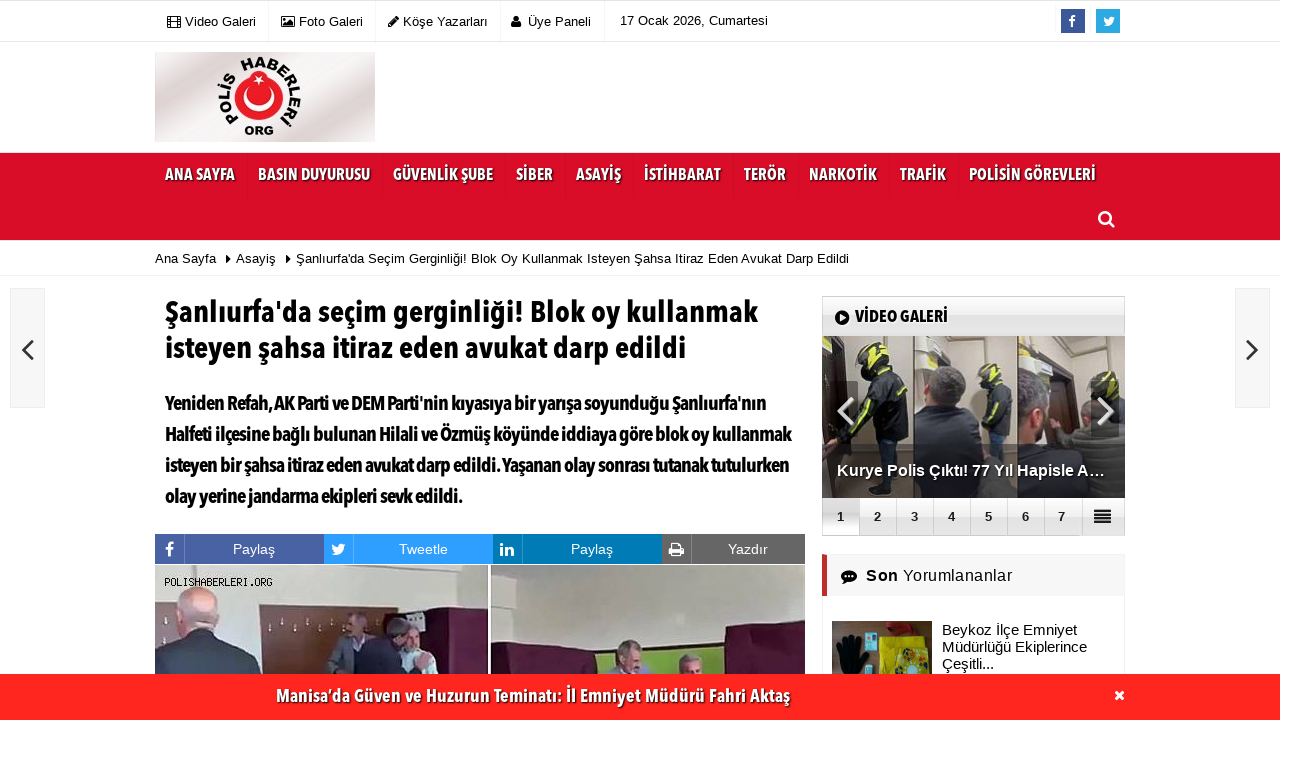

--- FILE ---
content_type: text/html; charset=UTF-8
request_url: https://www.polishaberleri.org/sanliurfa-da-secim-gerginligi-blok-oy-kullanmak-isteyen-sahsa-itiraz-eden-avukat-darp-edildi/38415/
body_size: 12293
content:
 <!DOCTYPE html> <!--[if IE 9 ]> <html class="ie9" lang="tr" itemscope itemtype="http://schema.org/NewsArticle" itemid="https://www.polishaberleri.org/sanliurfa-da-secim-gerginligi-blok-oy-kullanmak-isteyen-sahsa-itiraz-eden-avukat-darp-edildi/38415/" xmlns="http://www.w3.org/1999/xhtml" xmlns:fb="http://www.facebook.com/2008/fbml"> <![endif]--> <!--[if (gt IE 9)|!(IE)]><!--> <html lang="tr" itemscope itemtype="http://schema.org/NewsArticle" itemid="https://www.polishaberleri.org/sanliurfa-da-secim-gerginligi-blok-oy-kullanmak-isteyen-sahsa-itiraz-eden-avukat-darp-edildi/38415/" xmlns="http://www.w3.org/1999/xhtml"> <!--<![endif]--> <head> <!--[if IE]> <meta http-equiv="X-UA-Compatible" content="IE=9; IE=8; IE=7; IE=EDGE"/> <![endif]--> <meta name="format-detection" content="telephone=no"/> <meta charset="utf-8"> <meta name="viewport" content="width=device-width, initial-scale=1.0, maximum-scale=1.0, user-scalable=no"> <title>Şanlıurfa'da seçim gerginliği! Blok oy kullanmak isteyen şahsa itiraz eden avukat darp edildi - Asayiş - polishaberleri.org</title> <meta name="keywords" content=""> <meta name="description" content="Yeniden Refah, AK Parti ve DEM Parti&#39;nin kıyasıya bir yarışa soyunduğu Şanlıurfa&#39;nın Halfeti ilçesine bağlı bulunan Hilali ve Özmüş köyünde iddiaya..."> <base href="https://www.polishaberleri.org"> <link rel="canonical" href="https://www.polishaberleri.org/sanliurfa-da-secim-gerginligi-blok-oy-kullanmak-isteyen-sahsa-itiraz-eden-avukat-darp-edildi/38415/"/> <link rel="amphtml" href="https://www.polishaberleri.org/amp/haber/sanliurfa-da-secim-gerginligi-blok-oy-kullanmak-isteyen-sahsa-itiraz-eden-avukat-darp-edildi-38415"/> <meta itemprop="dateCreated" content="2024-03-31T10:30:51+00:00"/> <meta itemprop="dateCreated" content="2024-03-31T10:30:51+00:00"/> <meta itemprop="name" content="Şanlıurfa&#39;da seçim gerginliği! Blok oy kullanmak isteyen şahsa itiraz eden avukat darp edildi "/> <meta itemprop="description" content="Yeniden Refah, AK Parti ve DEM Parti&#39;nin kıyasıya bir yarışa soyunduğu Şanlıurfa&#39;nın Halfeti ilçesine bağlı bulunan Hilali ve Özmüş köyünde iddiaya göre blok oy kullanmak isteyen bir şahsa itiraz eden avukat darp edildi. Yaşanan olay sonrası tutanak tutulurken olay yerine jandarma ekipleri sevk edildi.
"/> <meta itemprop="comment" content="0" /> <meta itemprop="url" content="https://www.polishaberleri.org/sanliurfa-da-secim-gerginligi-blok-oy-kullanmak-isteyen-sahsa-itiraz-eden-avukat-darp-edildi/38415/"/> <meta itemprop="mainEntityOfPage" content="https://www.polishaberleri.org/sanliurfa-da-secim-gerginligi-blok-oy-kullanmak-isteyen-sahsa-itiraz-eden-avukat-darp-edildi/38415/"/> <meta itemprop="genre" content="news"/> <meta itemprop="creator" content="polishaberleri.org"/> <meta itemprop="copyrightHolder" content="polishaberleri.org"/> <meta itemprop="provider" content="polishaberleri.org"/> <meta itemprop="sourceOrganization" content="polishaberleri.org"/> <meta itemprop="author" content="polishaberleri.org"/> <meta itemprop="copyrightYear" content="2024"/> <meta itemprop="datePublished" content="2024-03-31T10:30:51+00:00"/> <meta itemprop="dateModified" content="2024-03-31T10:30:51+00:00"/> <meta itemprop="thumbnailUrl" content="https://www.polishaberleri.org/images/haberler/2024/03/sanliurfa-da-secim-gerginligi-blok-oy-kullanmak-isteyen-sahsa-itiraz-eden-avukat-darp-edildi.jpg"/> <meta itemprop="articleSection" content="Asayiş "/> <meta itemprop="wordCount" content="17441" /> <meta itemprop="contentRating" content="8"/> <meta itemprop="discussionUrl" content="https://www.polishaberleri.org/sanliurfa-da-secim-gerginligi-blok-oy-kullanmak-isteyen-sahsa-itiraz-eden-avukat-darp-edildi/38415/"/> <meta itemprop="interactionCount" content="UserComments:0" /> <meta itemprop="interactivityType" content="mixed"/> <meta itemprop="isFamilyFriendly" content="true"/> <meta itemprop="inLanguage" content="tr"/> <meta itemprop="timeRequired" content="P7M"/> <meta itemprop="typicalAgeRange" content="7-"/> <meta itemprop="headline" content="Şanlıurfa&#39;da seçim gerginliği! Blok oy kullanmak isteyen şahsa itiraz eden avukat darp edildi "/> <meta itemprop="alternativeHeadline" content="Şanlıurfa&#39;da seçim gerginliği! Blok oy kullanmak isteyen şahsa itiraz eden avukat darp edildi "/> <meta itemprop="author" content="https://www.polishaberleri.org"/> <meta itemprop="keywords" content=""/> <meta property="og:site_name" content="https://www.polishaberleri.org"/> <meta property="og:type" content="article"/> <meta property="og:title" content="Şanlıurfa&#39;da seçim gerginliği! Blok oy kullanmak isteyen şahsa itiraz eden avukat darp edildi "/> <meta property="og:url" content="https://www.polishaberleri.org/sanliurfa-da-secim-gerginligi-blok-oy-kullanmak-isteyen-sahsa-itiraz-eden-avukat-darp-edildi/38415/"/> <meta property="og:description" content=""/> <meta property="og:image" content="https://www.polishaberleri.org/images/haberler/2024/03/sanliurfa-da-secim-gerginligi-blok-oy-kullanmak-isteyen-sahsa-itiraz-eden-avukat-darp-edildi.jpg"/> <meta property="og:locale" content="tr_TR"/> <meta property="og:image:width" content="650"/> <meta property="og:image:height" content="360"/> <meta name="twitter:card" content="summary_large_image"/> <meta name="twitter:url" content="https://www.polishaberleri.org/sanliurfa-da-secim-gerginligi-blok-oy-kullanmak-isteyen-sahsa-itiraz-eden-avukat-darp-edildi/38415/"/> <meta name="twitter:title" content="Şanlıurfa&#39;da seçim gerginliği! Blok oy kullanmak isteyen şahsa itiraz eden avukat darp edildi "/> <meta name="twitter:description" content="Yeniden Refah, AK Parti ve DEM Parti&#39;nin kıyasıya bir yarışa soyunduğu Şanlıurfa&#39;nın Halfeti ilçesine bağlı bulunan Hilali ve Özmüş köyünde iddiaya göre blok oy kullanmak isteyen bir şahsa itiraz eden avukat darp edildi. Yaşanan olay sonrası tutanak tutulurken olay yerine jandarma ekipleri sevk edildi.
"/> <meta name="twitter:image:src" content="https://www.polishaberleri.org/images/haberler/2024/03/sanliurfa-da-secim-gerginligi-blok-oy-kullanmak-isteyen-sahsa-itiraz-eden-avukat-darp-edildi.jpg"/> <meta name="twitter:domain" content="https://www.polishaberleri.org"/> <meta name="generator" content="Tumeva Bilişim"/> <link rel="image_src" type="image/jpeg" href="https://www.polishaberleri.org/images/haberler/2024/03/sanliurfa-da-secim-gerginligi-blok-oy-kullanmak-isteyen-sahsa-itiraz-eden-avukat-darp-edildi.jpg"/> <link href="https://www.polishaberleri.org/rss_asayis_1.xml" rel="alternate" title="Asayiş " type="application/rss+xml"/> <link rel="shortcut icon" type="image/x-icon" href="https://www.polishaberleri.org/favicon.ico"> <meta name="theme-color" content="#d90d28"/> <link rel="stylesheet" type="text/css" media='all' href="https://www.polishaberleri.org/images/template/css/style.css?v=4258973087"/> <script type="application/ld+json">{ "@context": "http://schema.org", "@type": "BreadcrumbList", "itemListElement": [{ "@type": "ListItem", "position": 1, "item": { "@id": "https://www.polishaberleri.org", "name": "Ana Sayfa" } },{ "@type": "ListItem", "position": 2, "item": { "@id": "https://www.polishaberleri.org/asayis/", "name": "Asayiş " } },{ "@type": "ListItem", "position": 3, "item": { "@id": "https://www.polishaberleri.org/sanliurfa-da-secim-gerginligi-blok-oy-kullanmak-isteyen-sahsa-itiraz-eden-avukat-darp-edildi/38415/", "name": "Şanlıurfa&#39;da seçim gerginliği! Blok oy kullanmak isteyen şahsa itiraz eden avukat darp edildi " } }]	} </script> </head> <body class="wide_layout"> <div id="news-nextprev" class="group" style="display: block;"> <div id="prevNewsUrl" class="leftNewsDetailArrow" data-url="https://www.polishaberleri.org/van-da-uzman-cavus-bebegini-oldurdu-ve-intihar-girisiminde-bulundu/38414/"> <a href="https://www.polishaberleri.org/van-da-uzman-cavus-bebegini-oldurdu-ve-intihar-girisiminde-bulundu/38414/" rel="external" class="leftArrow prev"> <i class="fa fa-angle-left arrowImg"></i> <div class="leftTextImgWrap" style="display: none; opacity: 1;"> <div class="lText news-title">Van'da uzman çavuş, bebeğini öldürdü ve intihar girişiminde bulundu </div> <div class="lImg"><img src="https://www.polishaberleri.org/images/haberler/2024/03/van-da-uzman-cavus-bebegini-oldurdu-ve-intihar-girisiminde-bulundu_t.jpg" width="100" height="80" alt="Van'da uzman çavuş, bebeğini öldürdü ve intihar girişiminde bulundu " class="scale_image"/></div> </div> </a> </div> <div id="nextNewsUrl" class="rightNewsDetailArrow" data-url="https://www.polishaberleri.org/diyarbakir-da-oy-verme-islemi-sirasinda-cikan-kavgada-cok-sayida-yarali-var/38416/"> <a href="https://www.polishaberleri.org/diyarbakir-da-oy-verme-islemi-sirasinda-cikan-kavgada-cok-sayida-yarali-var/38416/" rel="external" class="rightArrow next"> <i class="fa fa-angle-right arrowImg"></i> <div class="rightTextImgWrap" style="display: none; opacity: 1;"> <div class="rImg"><img src="https://www.polishaberleri.org/images/haberler/2024/03/diyarbakir-da-oy-verme-islemi-sirasinda-cikan-kavgada-cok-sayida-yarali-var_t.jpg" width="100" height="80" alt="Diyarbakır'da oy verme işlemi sırasında çıkan kavgada çok sayıda yaralı var " class="scale_image"/></div> <div class="rText news-title">Diyarbakır'da oy verme işlemi sırasında çıkan kavgada çok sayıda yaralı var </div> </div> </a> <a href="https://www.polishaberleri.org/diyarbakir-da-oy-verme-islemi-sirasinda-cikan-kavgada-cok-sayida-yarali-var/38416/" id="sonrakiHaber"></a> </div> </div> <div id="detailstickyx"> <div class="container"> <div class="row"> <div class="col-lg-12 col-md-12 col-sm-12"> <div class="newtitle" style="width: 66%;"> Şanlıurfa’da seçim gerginliği! Blok oy... </div> <ul class="share-buttons-2"> <li class="facebook"> <a onclick="ShareOnFacebook('https://www.polishaberleri.org/sanliurfa-da-secim-gerginligi-blok-oy-kullanmak-isteyen-sahsa-itiraz-eden-avukat-darp-edildi/38415/');return false;" title="Facebook" style="cursor: pointer"><i class="fa fa-facebook"></i>Facebook'ta Paylaş</a> </li> <li class="twitter"> <a onclick="ShareOnTwitter('https://www.polishaberleri.org/sanliurfa-da-secim-gerginligi-blok-oy-kullanmak-isteyen-sahsa-itiraz-eden-avukat-darp-edildi/38415/', 'tr', '', 'Şanlıurfa’da seçim gerginliği! Blok oy kullanmak isteyen şahsa itiraz eden avukat darp edildi ')" title="Twitter"><i class="fa fa-twitter"></i>Tweetle</a> </li> </ul> </div> </div> </div> </div> <div class="container"></div> <script> var newslettermessage = "Lütfen Mail adresinizi yazınız."; var reklamtime = "0000"; var domainname = "https://www.polishaberleri.org"; </script> <div class="wrapper_container"> <header role="banner" class="header header_6"> <div class="h_top_part"> <div class="top-wide" > <div class="container"> <div class="row"> <div class="col-xs-12"> <div class="header_top mobile_menu var2"> <div class="head_weather_info"> <nav> <ul> <li> <a href="https://www.polishaberleri.org/video-galeri/" rel="external"><i class="fa fa-film"></i><span> Video Galeri</span></a> </li> <li> <a href="https://www.polishaberleri.org/foto-galeri/" rel="external"><i class="fa fa-picture-o"></i><span> Foto Galeri</span></a> </li> <li> <a href="https://www.polishaberleri.org/kose-yazarlari/" rel="external"><i class="fa fa-pencil"></i><span> Köşe Yazarları</span></a> </li> </ul> </nav> </div> <div class="login_block"> <ul> <li class="login_button"> <a href="https://www.polishaberleri.org/kullanici-girisi/"><i class="fa fa-user login_icon"></i>Üye Paneli </a> </li> <li> <span id="bugun">Bugün <script> /* =========== Tarih ve Saat =========== */ function tarihsaat() { var b = new Date, g = b.getSeconds(), d = b.getMinutes(), a = b.getHours(), c = b.getDay(), h = b.getDate(), k = b.getMonth(), b = b.getFullYear(); 10 > a && (a = "0" + a); 10 > g && (g = "0" + g); 10 > d && (d = "0" + d); document.getElementById("bugun").innerHTML = h + " " + "Ocak Şubat Mart Nisan Mayıs Haziran Temmuz Ağustos Eylül Ekim Kasım Aralık".split(" ")[k] + " " + b + ", " + "Pazar Pazartesi Salı Çarsamba Perşembe Cuma Cumartesi".split(" ")[c] + " "; setTimeout("tarihsaat()", 1E3) } function CC_noErrors() { return !0 } window.onerror = CC_noErrors; function bookmarksite(b, g) { document.all ? window.external.AddFavorite(g, b) : window.sidebar && window.sidebar.addPanel(b, g, "") } /* =========== Tarih ve Saat =========== */ tarihsaat();</script></span> </li> </ul> </div> <div class="head_weather_social widget_social_icons_header"> <nav> <ul> <li class="facebook"> <span class="tooltip_header">Facebook</span> <a href="https://www.facebook.com/polishaberleri.org/" class="fb" rel="external"> <i class="fa fa-facebook"></i> </a> </li> <li class="twitter"> <span class="tooltip_header">Twitter</span> <a href="https://twitter.com/polisbultenleri" class="twitter" rel="external"> <i class="fa fa-twitter"></i> </a> </li> </ul> </nav> </div> </div> </div> </div> </div> </div> </div> <div class="h_bot_part"> <div class="container"> <div class="row"> <div class="col-lg-3 col-md-3 col-sm-3"> <div itemprop="publisher" itemscope itemtype="https://schema.org/Organization"> <div itemprop="logo" itemscope itemtype="https://schema.org/ImageObject"> <a href="https://www.polishaberleri.org" title="Polis Haberleri/Polis Bültenleri" class="f_left logo"><img src="https://www.polishaberleri.org/images/genel/logo_31.jpg" alt="Polis Haberleri/Polis Bültenleri" width="100%" height="100%"/></a> <meta itemprop="url" content="https://www.polishaberleri.org/images/genel/logo_31.jpg"> </div> <meta itemprop="name" content="polishaberleri.org"> <meta itemprop="url" content="https://www.polishaberleri.org"/> </div> </div> <div class="col-lg-9 col-md-9 col-sm-9"> </div> <div class="clearfix"></div> </div> </div> </div> <div class="clearfix"></div> <div class="menu_wrap"> <div class="menu_border"> <div class="container clearfix menu_border_wrap"> <button id="menu_button">Menu</button> <nav role="navigation" class="main_menu menu_var2" itemscope="itemscope" itemtype="http://schema.org/SiteNavigationElement"> <ul> <li> <a href="https://www.polishaberleri.org">Ana Sayfa</a> </li> <li><a href="https://www.polishaberleri.org/basin-duyurusu/" title="Basın Duyurusu" rel="external" ><span>Basın Duyurusu</span></a></li><li><a href="https://www.polishaberleri.org/guvenlik-sube/" title="Güvenlik Şube" rel="external" ><span>Güvenlik Şube</span></a></li><li><a href="https://www.polishaberleri.org/siber/" title="Siber" rel="external" ><span>Siber</span></a></li><li><a href="https://www.polishaberleri.org/asayis/" title="Asayiş" rel="external" ><span>Asayiş</span></a></li><li><a href="https://www.polishaberleri.org/istihbarat/" title="İstihbarat" rel="external" ><span>İstihbarat</span></a></li><li><a href="https://www.polishaberleri.org/teror/" title="Terör" rel="external" ><span>Terör</span></a></li><li><a href="https://www.polishaberleri.org/narkotik/" title="Narkotik" rel="external" ><span>Narkotik</span></a></li><li><a href="https://www.polishaberleri.org/trafik/" title="Trafik" rel="external" ><span>Trafik</span></a></li><li><a href="https://www.polishaberleri.org/polisin-gorevleri/" title="Polisin Görevleri" rel="external" ><span>Polisin Görevleri</span></a><div class="sub_menu_wrap type_2 clearfix"><ul><li><a href="https://www.polishaberleri.org/cinayet-buro/" title="Cinayet Büro" rel="external" ><span>Cinayet Büro</span></a></li><li><a href="https://www.polishaberleri.org/olay-yeri-inceleme/" title="Olay Yeri İnceleme" rel="external" ><span>Olay Yeri İnceleme</span></a></li><li><a href="https://www.polishaberleri.org/gocmen-kacakciligi/" title="Göçmen Kaçakçılığı" rel="external" ><span>Göçmen Kaçakçılığı</span></a></li><li><a href="https://www.polishaberleri.org/havacilik/" title="Havacılık" rel="external" ><span>Havacılık</span></a></li><li><a href="https://www.polishaberleri.org/genel-hizmet-polisi/" title="Genel Hizmet Polisi" rel="external" ><span>Genel Hizmet Polisi</span></a></li><li><a href="https://www.polishaberleri.org/trafik-polisi/" title="Trafik Polisi" rel="external" ><span>Trafik Polisi</span></a></li><li><a href="https://www.polishaberleri.org/deniz-polisi/" title="Deniz Polisi" rel="external" ><span>Deniz Polisi</span></a></li><li><a href="https://www.polishaberleri.org/cevik-kuvvet/" title="Çevik Kuvvet" rel="external" ><span>Çevik Kuvvet</span></a></li><li><a href="https://www.polishaberleri.org/motosikletli-polis-timleri/" title="Motosikletli Polis Timleri" rel="external" ><span>Motosikletli Polis Timleri</span></a></li><li><a href="https://www.polishaberleri.org/cocuk-polisi/" title="Çocuk Polisi" rel="external" ><span>Çocuk Polisi</span></a></li><li><a href="https://www.polishaberleri.org/toplum-destekli-polislik/" title="Toplum Destekli Polislik" rel="external" ><span>Toplum Destekli Polislik</span></a></li><li><a href="https://www.polishaberleri.org/bisikletli-polis-timleri/" title="Bisikletli Polis Timleri" rel="external" ><span>Bisikletli Polis Timleri</span></a></li><li><a href="https://www.polishaberleri.org/ozel-harekat-polisi/" title="Özel Harekat Polisi" rel="external" ><span>Özel Harekat Polisi</span></a></li><li><a href="https://www.polishaberleri.org/polis-merkezi-amirligi/" title="Polis Merkezi Amirliği" rel="external" ><span>Polis Merkezi Amirliği</span></a></li><li><a href="https://www.polishaberleri.org/bomba-imha-polisi/" title="Bomba İmha Polisi" rel="external" ><span>Bomba İmha Polisi</span></a></li><li><a href="https://www.polishaberleri.org/terorle-mucadele/" title="Terörle Mücadele" rel="external" ><span>Terörle Mücadele</span></a></li><li><a href="https://www.polishaberleri.org/kacakcilik-ve-organize-suclarla-mucadele/" title="Kaçakçılık ve Organize Suçlarla Mücadele" rel="external" ><span>Kaçakçılık ve Organize Suçlarla Mücadele</span></a></li><li><a href="https://www.polishaberleri.org/narkotim/" title="Narkotim" rel="external" ><span>Narkotim</span></a></li></ul></div></li> </ul> </nav> <div class="search-holder head_search"> <div class="search_box"> <button class="search_button button button_orange_hover"> <i class="fa fa-search"></i> </button> </div> <div class="searchform_wrap var2"> <div class="container vc_child h_inherit relative"> <form role="search" action="https://www.polishaberleri.org/template/search.php" method="get"> <input type="hidden" name="token" value="cde1cc9f404f847e1b58e88da6a1fd42"> <input minlength="3" autocomplete="off" type="text" name="haber" placeholder="Haberlerde Ara..."><input type="hidden" name="type" value="1"> </form> <button class="close_search_form"> <i class="fa fa-times"></i> </button> </div> </div> </div> </div> </div> </div> </header> <div class="mobileMenux mb10"> <ul> <li> <a href="https://www.polishaberleri.org/video-galeri/"><i class="fa fa-youtube-play"></i> Video Galeri</a> </li> <li> <a href="https://www.polishaberleri.org/foto-galeri/"><i class="fa fa-camera"></i> Foto Galeri</a> </li> <li> <a href="https://www.polishaberleri.org/kose-yazarlari/"><i class="fa fa-user"></i> Köşe Yazarları</a> </li> </ul> </div> <div class="clearfix"></div> <div class="breadcrumb"> <div class="container"> <div> <span><a href="https://www.polishaberleri.org">Ana Sayfa</a></span> <i class="fa fa-caret-right"></i> <span><a href="https://www.polishaberleri.org/asayis/">Asayiş </a></span> <i class="fa fa-caret-right"></i> <span><a href="https://www.polishaberleri.org/sanliurfa-da-secim-gerginligi-blok-oy-kullanmak-isteyen-sahsa-itiraz-eden-avukat-darp-edildi/38415/">Şanlıurfa'da seçim gerginliği! Blok oy kullanmak isteyen şahsa itiraz eden avukat darp edildi </a></span> </div> </div> </div> <div class="content detail"> <style> .rtopr.verticalr { width: auto; position: fixed; background: 0; z-index: 1; text-align: left; margin-bottom: 0; } .rtopr.verticalr.rright { margin-top: 0px; right: 0%; margin-left: 495px; text-align: right; } .rtopr.verticalr.rright.rcenter { right: 50%; margin-right: 495px; text-align: right; } .rtopr.verticalr.rleft { margin-top: 0px; left: 0; margin-left: 990px; } .rtopr.verticalr.rleft.rcenter { left: 50%; margin-left: 495px; text-align: left; } .rtopr.verticalr.toprx { position: fixed; top: 240px !important; } .rtopr.verticalr.rtop { position: absolute; } .rtopr.verticalr.rleft.toprx { margin-left: 995px; } .rtopr.verticalr.rleft.rcenter.toprx { margin-left: 500px; } .rtopr.verticalr.toprx-bottom { position: absolute; } .rtopr.verticalr.toprx-top { position: absolute; margin-top: 0px; } </style> <div class="rtopr verticalr rright rcenter toprx-top" style="width: 160px; height: 600px;"> </div> <div class="rtopr verticalr rleft rcenter toprx-top" style="width: 160px; height: 600px;"></div> <div id="newstext" class="container news-detail" data-page-url="https://www.polishaberleri.org/sanliurfa-da-secim-gerginligi-blok-oy-kullanmak-isteyen-sahsa-itiraz-eden-avukat-darp-edildi/38415/"> <div id="haberler"> <div class="row haber-kapsa haber-38415"> <article id="haber-38415"> <div class="col-lg-8 col-md-8 col-sm-12 col-xs-12"> <div class="white-background-detail"> <div> <h1 class="news-title">Şanlıurfa'da seçim gerginliği! Blok oy kullanmak isteyen şahsa itiraz eden avukat darp edildi </h1> <div class="text_post_block paddingt"> <h2>Yeniden Refah, AK Parti ve DEM Parti'nin kıyasıya bir yarışa soyunduğu Şanlıurfa'nın Halfeti ilçesine bağlı bulunan Hilali ve Özmüş köyünde iddiaya göre blok oy kullanmak isteyen bir şahsa itiraz eden avukat darp edildi. Yaşanan olay sonrası tutanak tutulurken olay yerine jandarma ekipleri sevk edildi.</h2> </div> </div> </div> <div class="mb10"> <header style="display:none"> <h1 itemprop="name">Şanlıurfa'da seçim gerginliği! Blok oy kullanmak isteyen şahsa itiraz eden avukat darp edildi </h1> <p itemprop="description">Yeniden Refah, AK Parti ve DEM Parti'nin kıyasıya bir yarışa soyunduğu Şanlıurfa'nın Halfeti ilçesine bağlı bulunan Hilali ve Özmüş köyünde iddiaya göre blok oy kullanmak isteyen bir şahsa itiraz eden avukat darp edildi. Yaşanan olay sonrası tutanak tutulurken olay yerine jandarma ekipleri sevk edildi.</p> </header> <script>if (typeof wabtn4fg === "undefined") {	var wabtn4fg = 1;	var h = document.head || document.getElementsByTagName("head")[0], s = document.createElement("script");	s.type = "text/javascript";	s.src = "https://www.polishaberleri.org/images/template/js/whatsapp-button.js";	h.appendChild(s)	}</script><div class="socialButtonv1 socialButtonv1-mobile paddingt"><ul><li><a onclick="ShareOnFacebook('https://www.polishaberleri.org/sanliurfa-da-secim-gerginligi-blok-oy-kullanmak-isteyen-sahsa-itiraz-eden-avukat-darp-edildi/38415/');return false;" class="facebook-big" style="cursor: pointer"><i class="fa fa-facebook"></i><span>Paylaş</span></a></li><li><a onclick="ShareOnTwitter('https://www.polishaberleri.org/sanliurfa-da-secim-gerginligi-blok-oy-kullanmak-isteyen-sahsa-itiraz-eden-avukat-darp-edildi/38415/', 'tr', '', 'Şanlıurfa’da seçim gerginliği! Blok oy kullanmak isteyen şahsa itiraz eden avukat darp edildi ')" class="twitter-big"><i class="fa fa-twitter"></i><span>Tweetle</span></a></li><li><a href="whatsapp://send?text=https://www.polishaberleri.org/sanliurfa-da-secim-gerginligi-blok-oy-kullanmak-isteyen-sahsa-itiraz-eden-avukat-darp-edildi/38415/" class="whatsapp-big" data-action="share/whatsapp/share" style="cursor: pointer"><i class="fa fa-whatsapp"></i><span>Paylaş</span></a></li></ul></div><div class="desktop-social"><div class="SocialTools"><ul><li class="facebook"><a onclick="ShareOnFacebook('https://www.polishaberleri.org/sanliurfa-da-secim-gerginligi-blok-oy-kullanmak-isteyen-sahsa-itiraz-eden-avukat-darp-edildi/38415/');return false;" style="cursor: pointer"><i class="fa fa-facebook"></i> Paylaş</a><div class="drp"><fb:like href="https://www.facebook.com/polishaberleri.org/" send="false" layout="button_count" show_faces="false" action="like"></fb:like></div></li><li class="twitter"> <a onclick="ShareOnTwitter('https://www.polishaberleri.org/sanliurfa-da-secim-gerginligi-blok-oy-kullanmak-isteyen-sahsa-itiraz-eden-avukat-darp-edildi/38415/', 'tr', '', 'Şanlıurfa’da seçim gerginliği! Blok oy kullanmak isteyen şahsa itiraz eden avukat darp edildi ')" title="" style="cursor: pointer"><i class="fa fa-twitter"></i> Tweetle</a> </li><li class="linkedin"><a onclick="ShareOnLinkedin('https://www.polishaberleri.org/sanliurfa-da-secim-gerginligi-blok-oy-kullanmak-isteyen-sahsa-itiraz-eden-avukat-darp-edildi/38415/');return false;" style="cursor: pointer"><i class="fa fa-linkedin"></i> Paylaş</a></li><li class="print"><a href="https://www.polishaberleri.org/haber/yazdir/38415/" onclick="window.open('https://www.polishaberleri.org/haber/yazdir/38415/', 'print-news','width=700,height=500,scrollbars=yes');return false;"><i class="fa fa-print"></i> <span>Yazdır</span></a></li></ul></div></div> <div class="product_preview"> <div class="qv_preview product_item"> <div itemprop="image" itemscope itemtype="https://schema.org/ImageObject"> <meta itemprop="url" content="https://www.polishaberleri.org/images/haberler/2024/03/sanliurfa-da-secim-gerginligi-blok-oy-kullanmak-isteyen-sahsa-itiraz-eden-avukat-darp-edildi.jpg"> <meta itemprop="width" content="650"> <meta itemprop="height" content="360"> </div> <img src="https://www.polishaberleri.org/images/haberler/2024/03/sanliurfa-da-secim-gerginligi-blok-oy-kullanmak-isteyen-sahsa-itiraz-eden-avukat-darp-edildi.jpg" border="0" alt="Şanlıurfa'da seçim gerginliği! Blok oy kullanmak isteyen şahsa itiraz eden avukat darp edildi " style="width:100%;"/> </div> </div> <div class="white-background-detail text_post_section product_page news_page" style="margin-top: 0!important;"> <div class="page_theme"> <div class="f_right event_info paddingt"> 31 Mart 2024 - 10:30 </div> </div> <div class="clearfix "></div> <hr> <a href="https://www.polishaberleri.org/biyografi/mehmet-polat-haber-muduru/"> <div class="author_details clearfix"> <div class="f_left"> <div> </div> </div> <div> <h2>Mehmet POLAT / Haber Müdürü</h2> <em></em> </div> </div> </a> <hr> <div itemprop="articleBody" class="detailp" id="detailBody" style="font-size:16px;"> <p><p>31 Mart yerel seçimlerinde en ilginç yarışlardan biri <a href="https://www.sondakika.com/sanliurfa/" title="Şanlıurfa">Şanlıurfa</a>'da yaşanacak. <a href="https://www.sondakika.com/ak-parti/" title="AK Parti">AK Parti</a>, Yeniden Refah Partisi ve <a href="https://www.sondakika.com/dem-parti/" title="DEM Parti">DEM Parti</a>'nin kendi adaylarını çıkarttığı şehirde oy verme işlemi sırasında gerginlik yaşandı.  Halfeti ilçesine bağlı bulunan Hilali ve Özmüş köyünde iddiaya göre blok oy kullanmak isteyen bir şahsa itiraz eden avukat darp edildi.  Yaşanan olayın ardından tutanak tutulurken olay yerine jandarma ekipleri sevk edildi.</p><p id="inpage_reklam"> </p></p> </div> <div class="paddingt"></div> <div class="popup-gallery"></div> <div class="clearfix"></div> <div class="f_right event_info">Bu haber <strong>17441</strong> defa okunmuştur.</div><div class="paddingt"></div> <div class="socialfooter clearfix mb10"> <ul class="share-buttons-2 pull-left"> <li class="facebook"> <a onclick="ShareOnFacebook('https://www.polishaberleri.org/sanliurfa-da-secim-gerginligi-blok-oy-kullanmak-isteyen-sahsa-itiraz-eden-avukat-darp-edildi/38415/');return false;" title="Facebook" style="cursor:pointer;"><i class="fa fa-facebook"></i><span>Facebook'ta Paylaş</span></a> </li> <li class="twitter"> <a onclick="ShareOnTwitter('https://www.polishaberleri.org/sanliurfa-da-secim-gerginligi-blok-oy-kullanmak-isteyen-sahsa-itiraz-eden-avukat-darp-edildi/38415/', 'tr', '', 'Şanlıurfa’da seçim gerginliği! Blok oy kullanmak isteyen şahsa itiraz eden avukat darp edildi ')" style="cursor:pointer;" title="Twitter"><i class="fa fa-twitter"></i><span>Tweetle</span></a> </li> <li class="linkedin googles"> <a onclick="ShareOnLinkedin('https://www.polishaberleri.org/sanliurfa-da-secim-gerginligi-blok-oy-kullanmak-isteyen-sahsa-itiraz-eden-avukat-darp-edildi/38415/');return false;" title="Linkedin" style="cursor:pointer;"><i class="fa fa-linkedin"></i><span>Linkedin'de Paylaş</span></a> </li> </ul> </div> </div> <div class="paddingt"></div> <div id="commenttab"><div class="white-background-detail" style="margin-bottom:20px;background:#efefef;"><div><div><div class="tabs commenttab mb10"><h3 class="titex">YORUMLAR</h3><div class="clearfix tabs_conrainer"><ul class="tabs_nav clearfix nav-tabs"><li class="ui-tabs-active ui-state-active"><a href="https://www.polishaberleri.org/sanliurfa-da-secim-gerginligi-blok-oy-kullanmak-isteyen-sahsa-itiraz-eden-avukat-darp-edildi/38415/#siteyorum"><i class="fa fa-comments"></i></a></li><li class="facebook "><a href="https://www.polishaberleri.org/sanliurfa-da-secim-gerginligi-blok-oy-kullanmak-isteyen-sahsa-itiraz-eden-avukat-darp-edildi/38415/#facebook"><i class="fa fa-facebook"></i></a></li></ul></div><div class="tabs_content"><div id="siteyorum"><div class="section"><a id="gox" href="#kullanici_girisi"></a><div id="kullanici_girisi"></div><div id="ajaxcom"><form class="contact_form commentstyle " action="" onsubmit="return tumeva.commentSubmit(this)" name="yorum" id="comments-38415"><div class="commentResult"></div><ul><li style="border-bottom:1px solid #e9eaed; padding-bottom:5px; font-weight:bold;">0 Yorum</li><li class="com-2x"><div class="row"><div class="col-lg-12"><div class="reply" style="display:none; margin-bottom: 14px;font-size: 12px;"><strong><span></span></strong> adlı kullanıcıya cevap;<a href="#" class="notlikeid reply-comment-cancel"><i class="fa fa-times"></i></a></div><textarea minlength="10" name="Yorum" placeholder="Kanunlara aykırı ve konuyla ilgisi olmayan, küfür içeren yorumlar onaylanmamaktadır.IP adresiniz kaydedilmektedir." onkeyup="textCounterJS(this.form.Yorum,this.form.remLensoz,1000);" style="height:90px;" class="textarea yorumComment minput" id="gox"></textarea><input style="background: #efefef;font-size: 11px;border:none;height: 20px;padding: 0;" readonly="readonly" id="remLensoz" name="remLensoz" type="text" size="3" maxlength="3" value="1000 karakter kaldı" /><script type="text/javascript">function textCounterJS(field, cntfield, maxlimit) {	if (field.value.length > maxlimit)	field.value = field.value.substring(0, maxlimit);	else cntfield.value = (maxlimit - field.value.length).toString().concat(' karakter kaldı'); }</script></div></div></li><li class="commentox com-2x" style="border-bottom: 1px solid #e1e1e1; padding-bottom:20px;"><div class="subcomment-alt"><div class="row"><div class="col-md-5 col-sm-4 col-xs-6"><input type="text" name="AdSoyad" class="minput" placeholder="Ad / Soyad"></div><div class="col-md-5 col-sm-4 col-xs-6"><input type="text" name="EMail" class="minput" placeholder="Email"></div><div class="col-md-2 col-sm-4 col-xs-4 clearfix"><input type="submit" value="Gönder" class="button button_grey" /></div></div></div><div class="clearfix"></div><script src="https://www.google.com/recaptcha/api.js" async defer></script><style type="text/css">.g-recaptcha {	transform: scale(0.84);	transform-origin: 0 0;	background: #efefef !important;	margin-top: 10px;	}</style><div class="g-recaptcha" data-sitekey="6LcraCYUAAAAAH5iJzVyc37pCjo2TZBw7sIA_uzW"></div></li></ul><input type="hidden" name="Baglanti" value="0" class="YorumId" /><input type="hidden" name="Durum" value="YorumGonder" /><input type="hidden" name="VeriId" value="38415" /><input type="hidden" name="Tip" value="1" /><input type="hidden" name="UyeId" value="" /><input type="hidden" name="Cevap" value="" class="Yanıt" /> <input type="hidden" name="show" value="20260117" /> <input type="hidden" name="token" value="cde1cc9f404f847e1b58e88da6a1fd42"> </form></div></div><div class="clearfix"></div></div></div><div id="facebook"> <div class="clearfix"></div><div class="fb-comments" data-width="100%" data-href="https://www.polishaberleri.org/sanliurfa-da-secim-gerginligi-blok-oy-kullanmak-isteyen-sahsa-itiraz-eden-avukat-darp-edildi/38415/#facebook" data-num-posts="10"></div></div></div></div></div><div class="clearfix"></div></div></div> <div class="clearfix"></div> <div id="ihn"> </div> </div> </div> <aside id="sidebar" class="col-md-4 col-sm-12 col-xs-12"> <div class="col-md-12 col-sm-12"> <div class="row mb10" id="videomini"> <div class="block-titlex"> <span class="b3v"><i class="fa fa-play-circle"></i>VİDEO GALERİ</span> </div> <div class="EditorNewsxx"> <ul class="EditorNews"> <li> <div class="scale_image_container"> <a href="https://www.polishaberleri.org/video/rgba-255-255-255-0-98/58/" rel="external"> <img src="https://www.polishaberleri.org/images/video/2025/11/kurye-polis-cikti-77-yil-hapisle-aranan-firari-yemek-siparisi-verince-yakayi-ele-verdi_t.jpg" width="300" height="170" alt="Kurye Polis Çıktı! 77 Yıl Hapisle Aranan Firari Yemek Siparişi Verince Yakayı Ele Verdi" class="scale_image"/> </a> <div class="caption_type_1"> <div class="caption_inner"> <a href="https://www.polishaberleri.org/video/rgba-255-255-255-0-98/58/" rel="external"> <span class="t2">Kurye Polis Çıktı! 77 Yıl Hapisle Aranan Firari Yemek...</span> </a> </div> </div> </div> </li> <li> <div class="scale_image_container"> <a href="https://www.polishaberleri.org/video/rgba-255-255-255-0-98/57/" rel="external"> <img src="https://www.polishaberleri.org/images/video/2025/11/gazzede-kaldigi-cadiri-su-basan-filistinli-babanin-yakarisi-yurekleri-dagladi_t.jpg" width="300" height="170" alt="Gazze&#39;de kaldığı çadırı su basan Filistinli babanın yakarışı yürekleri dağladı " class="scale_image"/> </a> <div class="caption_type_1"> <div class="caption_inner"> <a href="https://www.polishaberleri.org/video/rgba-255-255-255-0-98/57/" rel="external"> <span class="t2">Gazze&#39;de kaldığı çadırı su basan Filistinli...</span> </a> </div> </div> </div> </li> <li> <div class="scale_image_container"> <a href="https://www.polishaberleri.org/video/gaziantep-i-sallayan-kanli-olayin-failleri-jasat-tan-kacamadi-oguzeli-de-9-kisi-tutuklandi/56/" rel="external"> <img src="https://www.polishaberleri.org/images/video/2025/11/gaziantepi-sallayan-kanli-olayin-failleri-jasattan-kacamadi-oguzelide-9-kisi-tutuklandi_t.jpg" width="300" height="170" alt="Gaziantep&#39;i Sallayan Kanlı Olayın Failleri JASAT&#39;tan Kaçamadı! Oğuzeli&#39;de 9 Kişi Tutuklandı " class="scale_image"/> </a> <div class="caption_type_1"> <div class="caption_inner"> <a href="https://www.polishaberleri.org/video/gaziantep-i-sallayan-kanli-olayin-failleri-jasat-tan-kacamadi-oguzeli-de-9-kisi-tutuklandi/56/" rel="external"> <span class="t2">Gaziantep&#39;i Sallayan Kanlı Olayın Failleri...</span> </a> </div> </div> </div> </li> <li> <div class="scale_image_container"> <a href="https://www.polishaberleri.org/video//55/" rel="external"> <img src="https://www.polishaberleri.org/images/video/2025/04/ankarada-cumhuriyet-tarihinin-en-buyuk-uyusturucu-operasyonu-525-gozalti_t.jpg" width="300" height="170" alt="Ankara&#39;da Cumhuriyet Tarihinin En Büyük Uyuşturucu Operasyonu! 525 Gözaltı " class="scale_image"/> </a> <div class="caption_type_1"> <div class="caption_inner"> <a href="https://www.polishaberleri.org/video//55/" rel="external"> <span class="t2">Ankara&#39;da Cumhuriyet Tarihinin En Büyük Uyuşturucu...</span> </a> </div> </div> </div> </li> <li> <div class="scale_image_container"> <a href="https://www.polishaberleri.org/video/antalya-emniyet-mudurlugunce-hazirlanan-bu-basari-sana-cok-yakisti-antalya-covid-19-klibi/52/" rel="external"> <img src="https://www.polishaberleri.org/images/video/2020/06/antalya-emniyet-mudurlugunce-hazirlanan-bu-basari-sana-cok-yakisti-antalya-covid-19-klibi_t.jpg" width="300" height="170" alt="Antalya Emniyet müdürlüğünce hazırlanan bu başarı sana çok yakıştı Antalya (covid-19) klibi " class="scale_image"/> </a> <div class="caption_type_1"> <div class="caption_inner"> <a href="https://www.polishaberleri.org/video/antalya-emniyet-mudurlugunce-hazirlanan-bu-basari-sana-cok-yakisti-antalya-covid-19-klibi/52/" rel="external"> <span class="t2">Antalya Emniyet müdürlüğünce hazırlanan bu başarı...</span> </a> </div> </div> </div> </li> <li> <div class="scale_image_container"> <a href="https://www.polishaberleri.org/video/hirsiz-acik-kapi-sever-hirsiza-acik-kapi-birakma/50/" rel="external"> <img src="https://www.polishaberleri.org/images/video/2020/03/hirsiz-acik-kapi-sever-hirsiza-acik-kapi-birakma_t.png" width="300" height="170" alt="Hırsız Açık Kapı Sever /Hırsıza Açık Kapı Bırakma" class="scale_image"/> </a> <div class="caption_type_1"> <div class="caption_inner"> <a href="https://www.polishaberleri.org/video/hirsiz-acik-kapi-sever-hirsiza-acik-kapi-birakma/50/" rel="external"> <span class="t2">Hırsız Açık Kapı Sever /Hırsıza Açık Kapı...</span> </a> </div> </div> </div> </li> <li> <div class="scale_image_container"> <a href="https://www.polishaberleri.org/video/kades-mobil-uygulamasinin-videosu/49/" rel="external"> <img src="https://www.polishaberleri.org/images/video/2019/11/kades-mobil-uygulamasinin-videosu_t.png" width="300" height="170" alt="KADES Mobil Uygulamasının Videosu " class="scale_image"/> </a> <div class="caption_type_1"> <div class="caption_inner"> <a href="https://www.polishaberleri.org/video/kades-mobil-uygulamasinin-videosu/49/" rel="external"> <span class="t2">KADES Mobil Uygulamasının Videosu </span> </a> </div> </div> </div> </li> </ul><div class="EditorNewsPagerx PhotoGalleryPagerax"><ul class="EditorNewsPager PhotoGalleryPagera"><li><a data-slide-index="0">1</a></li><li><a data-slide-index="1">2</a></li><li><a data-slide-index="2">3</a></li><li><a data-slide-index="3">4</a></li><li><a data-slide-index="4">5</a></li><li><a data-slide-index="5">6</a></li><li><a data-slide-index="6">7</a></li></ul><div class="AllNews"><a href="https://www.polishaberleri.org/video-galeri/"><i class="fa fa-align-justify"></i></a></div></div><div class="SlideNav"><div class="EditorNewsLeft"></div><div class="EditorNewsRight"></div></div> </div> </div> <div class="clearfix"></div> </div> <div class="row mb10" id="blocklastcomment"> <div class="col-md-12"> <div class="sblock SonYorumlananlar"> <span class="stitle b3"><i class="fa fa-commenting"></i> <strong>Son</strong> Yorumlananlar</span> </div> <div class="sdiv"> <div class="tabs_content post_var_inline side_bar_tabs "> <ul> <li class="clearfix"> <div class="scale_image_container"> <a href="https://www.polishaberleri.org/beykoz-ilce-emniyet-mudurlugu-ekiplerince-cesitli-hirsizlik-ceteleri-yakalandi/24057/" rel="external"> <img src="https://www.polishaberleri.org/images/haberler/2019/08/beykoz-ilce-emniyet-mudurlugu-ekiplerince-cesitli-hirsizlik-ceteleri-yakalandi_t.jpg" width="100" height="66" alt="Beykoz İlçe Emniyet Müdürlüğü Ekiplerince Çeşitli Hırsızlık çeteleri yakalandı" class="scale_imagex"/> </a> </div> <div class="post_text"> <a href="https://www.polishaberleri.org/beykoz-ilce-emniyet-mudurlugu-ekiplerince-cesitli-hirsizlik-ceteleri-yakalandi/24057/" rel="external"> <span class="t1">Beykoz İlçe Emniyet Müdürlüğü Ekiplerince Çeşitli...</span> </a> </div> </li> </ul> </div> </div> </div> </div> </aside> </article> </div> </div> </div> </div> <div class="clearfix"></div> </div> <footer class="footer footer_1"> <div class="footer_top_part"> <div class="container"> <div class="row"> <div class="col-lg-4 col-md-4 col-sm-12 col-xs-12"> <div class="widget widget_newsletter form_section"> <label class="widget_title t3" for="email">HABER BÜLTENİ</label> <form action="https://feedburner.google.com/fb/a/mailverify" method="post" target="popupwindow" onsubmit="window.open('https://feedburner.google.com/fb/a/mailverify?uri=http://feeds.feedburner.com/ PolisBultenleri / PolisBulteni', 'popupwindow', 'scrollbars=yes,width=550,height=520');return true"> <button name="newsletter" type="submit" class="btn-email button button_white" data-type="submit"> Gönder </button> <div class="wrapper"> <input autocomplete="off" type="email" id="email" name="email" placeholder="Mail Adresiniz"> </div> <div id="sonucun"></div> <input type="hidden" value="http://feeds.feedburner.com/ PolisBultenleri / PolisBulteni" name="uri"/><input type="hidden" name="loc" value="en_US"/> </form> </div> <div class="widget widget_social_icons clearfix"> <span class="widget_title t3">SOSYAL AĞLAR</span> <ul> <li class="facebook"> <span class="tooltip">Facebook</span> <a href="https://www.facebook.com/polishaberleri.org/" class="fb" rel="external" title="https://www.facebook.com/polishaberleri.org/"> <i class="fa fa-facebook"></i> </a> </li> <li class="youtube"> <span class="tooltip">Youtube</span> <a href="https://www.youtube.com/@polishaberlerigazetesi" class="you_tube" rel="external" title="https://www.youtube.com/@polishaberlerigazetesi"> <i class="fa fa-youtube-play"></i> </a> </li> <li class="twitter"> <span class="tooltip">Twitter</span> <a href="https://twitter.com/polisbultenleri" class="twitter" rel="external" title="https://twitter.com/polisbultenleri"> <i class="fa fa-twitter"></i> </a> </li> <li class="instagram"> <span class="tooltip">Instagram</span> <a href="https://www.instagram.com/polishaberlerigazetesi/" class="instagram" rel="external" title="https://www.instagram.com/polishaberlerigazetesi/"> <i class="fa fa-instagram"></i> </a> </li> <li class="linkedin"> <span class="tooltip">LinkedIn</span> <a href="https://www.linkedin.com/company/polisbultenleri/" class="linkedin" rel="external" title="https://www.linkedin.com/company/polisbultenleri/"> <i class="fa fa-linkedin"></i> </a> </li> <li class="Tumblr"> <span class="tooltip">Tumblr</span> <a href=" https://polishaberleri.tumblr.com" class="tumblr" rel="external" title=" https://polishaberleri.tumblr.com"> <i class="fa fa-tumblr"></i> </a> </li> </ul> </div> </div> <div class="col-lg-4 col-md-4 col-sm-12 col-xs-12"> <div class="widget footerx widget_categories"> <ul class="categories_list"> <li> <ul> <li><a href="https://www.polishaberleri.org/basin-duyurusu/" title="Basın Duyurusu" rel="external">Basın Duyurusu</a></li><li><a href="https://www.polishaberleri.org/guvenlik-sube/" title="Güvenlik Şube" rel="external">Güvenlik Şube</a></li><li><a href="https://www.polishaberleri.org/siber/" title="Siber" rel="external">Siber</a></li><li><a href="https://www.polishaberleri.org/asayis/" title="Asayiş" rel="external">Asayiş</a></li><li><a href="https://www.polishaberleri.org/istihbarat/" title="İstihbarat" rel="external">İstihbarat</a></li><li><a href="https://www.polishaberleri.org/teror/" title="Terör" rel="external">Terör</a></li><li><a href="https://www.polishaberleri.org/narkotik/" title="Narkotik" rel="external">Narkotik</a></li><li><a href="https://www.polishaberleri.org/trafik/" title="Trafik" rel="external">Trafik</a></li><li><a href="https://www.polishaberleri.org/polisin-gorevleri/" title="Polisin Görevleri" rel="external">Polisin Görevleri</a></li> </ul> </li> </ul> <div class="googleplaybtn"> <a href="https://www.polishaberleri.org/" rel="external"><img src="https://www.polishaberleri.org/images/template/googleplay.png" width="120" height="38" alt="Google Play" class="lazy"></a> </div> <div class="appstorebtn"> <a href="https://www.polishaberleri.org/" rel="external"><img src="https://www.polishaberleri.org/images/template/appstore.png" width="120" height="38" alt="App Store" class="lazy"></a> </div> </div> </div> <div class="col-lg-4 col-md-4 col-sm-12 col-xs-12"> <div class="widget footerx widget_categories"> <ul class="categories_list"> <li> <ul> <li> <a href="https://www.polishaberleri.org/hava-durumu/" rel="external" title="Hava Durumu">Hava Durumu</a> </li> <li> <a href="https://www.polishaberleri.org/gunun-haberleri/" rel="external" title="Günün Haberleri">Günün Haberleri</a> </li> <li> <a href="https://www.polishaberleri.org/gazete-mansetleri/" rel="external" title="Gazete Manşetleri">Gazete Manşetleri</a> </li> <li> <a href="https://www.polishaberleri.org/tum-haberler/" rel="external" title="Haber Arşivi">Haber Arşivi</a> </li> <li> <a href="https://www.polishaberleri.org/video-galeri/" rel="external" title="Video Galeri">Video Galeri</a> </li> <li> <a href="https://www.polishaberleri.org/foto-galeri/" rel="external" title="Foto Galeri">Foto Galeri</a> </li> <li> <a href="https://www.polishaberleri.org/kose-yazarlari/" rel="external">Köşe Yazarları</a> </li> <li> <a href="https://www.polishaberleri.org/firmalar/" rel="external" title="Firma Rehberi">Firma Rehberi</a> </li> </ul> </li> </ul> <div class="sanalbasin"> <a href="https://www.sanalbasin.com/?ref=33460" id="hash-d4db51ce19d05c3eabc9546d4a7154265cded8f1" title="Bu site sanalbasin.com üyesidir" target="_blank"><img src="https://www.sanalbasin.com/dcms-themes/sanalbasin/img/sanalbasin_uyesidir.png" alt="sanalbasin.com üyesidir" /></a> </div> <div class="iyad"> <a href="http://www.iyad.org.tr" rel="external" rel="nofollow"><img src="https://www.polishaberleri.org/images/template/iyad.png" alt="iyad" width="70" height="37"/></a> </div> </div> </div> </div> </div> </div> <hr/> <div class="footer_bottom_part"> <div class="container clearfix"> <p> <em>polishaberleri.org, Türkiye genelinde Emniyet, Polis ve Jandarma ile ilgili güncel haberleri tarafsız ve güvenilir şekilde paylaşan kurumsal bir haber sitesidir.
İletişim: <a href="/cdn-cgi/l/email-protection" class="__cf_email__" data-cfemail="dbb2b5bdb49babb4b7b2a8b3bab9bea9b7bea9b2f5b4a9bc">[email&#160;protected]</a> </em> </p> <div class="mobile_menu"> <nav> <ul> <li><a href="https://www.polishaberleri.org/s/hakkimizda-53.html" title="Hakkımızda" rel="external">Hakkımızda</a></li><li><a href="https://www.polishaberleri.org/rss.html" title="RSS" rel="external">RSS</a></li><li><a href="https://www.polishaberleri.org/kunye.html" title="Künye" rel="external">Künye</a></li><li><a href="https://www.polishaberleri.org/gizlilik-ilkesi.html" title="Gizlilik İlkesi" rel="external">Gizlilik İlkesi</a></li><li><a href="https://www.polishaberleri.org/iletisim.html" title="Bize Yazın" rel="external">Bize Yazın</a></li> </ul> </nav> </div> </div> </div> <div class="footer_bottom_part"> <div class="container clearfix"> <div class="mobile_menu2" style="margin-top:-15px;"> <nav> <ul> <li> <strong></strong> </li> </ul> </nav> </div> <div class="mobile_menu" style="margin-top:-20px;margin-right:10px;"> <nav> <ul> <li> <a href="https://www.tumeva.com" rel="external" title="https://www.tumeva.com">Yazılım: Tumeva Bilişim</a> </li> </ul> </nav> </div> </div> </div> </footer> <div id="flashfixed"><div id="flashaber"><div class="container"><div class="f-baslik"><i class="fa fa-clock-o hidden-xs hidden-sm"></i> <span class="hidden-xs hidden-sm">FLAŞ HABER</span></div><div class="f-haber"><a href="https://www.polishaberleri.org/manisa-da-guven-ve-huzurun-teminati-il-emniyet-muduru-fahri-aktas/40097/" title="Manisa’da Güven ve Huzurun Teminatı: İl Emniyet Müdürü Fahri Aktaş " rel="external">Manisa’da Güven ve Huzurun Teminatı: İl Emniyet Müdürü Fahri Aktaş </a></div><button type="button" class="btn btn-sm pull-right" style="background: #ff261f;color: #ffffff;float: right;font-size: 0.7em;line-height: 42px;" onclick="$(this).parent().parent().hide()" title="Kapat"><i class="fa fa-times"></i></button></div></div></div> <div class="kosehbr"> <div class="home_block"> <div class="title blue"> İLGİNİZİ ÇEKEBİLİR <a class="kapat" title="x">x</a> </div> <a href=" https://www.polishaberleri.org/manisa-da-guven-ve-huzurun-teminati-il-emniyet-muduru-fahri-aktas/40097/" rel="external" title="Manisa’da Güven ve Huzurun Teminatı: İl Emniyet Müdürü Fahri Aktaş "> <div class="item"> <div class="resim"> <img src="https://www.polishaberleri.org/images/resimyok.jpg" width="300" height="170" alt="Manisa’da Güven ve Huzurun Teminatı: İl Emniyet Müdürü Fahri Aktaş " class="scale_image"/> </div> <div class="icerik">Manisa’da Güven ve Huzurun Teminatı: İl Emniyet Müdürü Fahri...</div> </div> </a> <div class="clear"></div> <a href=" https://www.polishaberleri.org/il-emniyet-muduru-atanur-aydin-dan-sehit-evladina-karne-ziyareti/40079/" rel="external" title="İl Emniyet Müdürü Atanur Aydın’dan şehit evladına karne ziyareti "> <div class="item"> <div class="resim"> <img src="https://www.polishaberleri.org/images/haberler/2026/01/il-emniyet-muduru-atanur-aydin-dan-sehit-evladina-karne-ziyareti_t.jpg" width="300" height="170" alt="İl Emniyet Müdürü Atanur Aydın’dan şehit evladına karne ziyareti " class="scale_image"/> </div> <div class="icerik">İl Emniyet Müdürü Atanur Aydın’dan şehit evladına karne...</div> </div> </a> <div class="clear"></div> </div></div> <script data-cfasync="false" src="/cdn-cgi/scripts/5c5dd728/cloudflare-static/email-decode.min.js"></script><script src="https://www.polishaberleri.org/images/template/js/jquery-2.1.0.min.js?v=4258973087"></script> <script src="https://www.polishaberleri.org/images/template/js/bootstrap.min.js?v=4258973087" defer></script> <script src="https://www.polishaberleri.org/images/template/js/script.min.js?v=4258973087" defer></script> <script src="https://www.polishaberleri.org/images/template/js/bxslider.min.js?v=4258973087" defer></script> <script src="https://www.polishaberleri.org/images/template/js/jquery-ui.min.js?v=4258973087" defer></script> <script src="https://www.polishaberleri.org/images/template/js/link.js?v=4258973087" defer></script> <script src="https://www.polishaberleri.org/images/template/js/jquery.slimscroll.min.js"></script> <script src="https://www.polishaberleri.org/images/template/js/jquery.lazyload.min.js" defer></script><script> $(function () { $("img.lazy").lazyload({ effect: "fadeIn" }); $("aside img.lazy").lazyload({ effect: "fadeIn" }); });</script> <link rel="stylesheet" href="https://www.polishaberleri.org/class/Magnific-Popup-master/dist/magnific-popup.css?v=4258973087"> <script src="https://www.polishaberleri.org/class/Magnific-Popup-master/dist/jquery.magnific-popup.min.js?v=4258973087"></script> <script type="text/javascript"> $(document).ready(function () { $('.popup-gallery').magnificPopup({ delegate: 'a', type: 'image', tLoading: 'Yükleniyor #%curr%...', mainClass: 'mfp-img-mobile', gallery: { enabled: true, navigateByImgClick: true, preload: [0, 1] }, image: { tError: '', titleSrc: function (item) { return item.el.attr('title'); } } }); }); </script> <script src="https://www.polishaberleri.org/images/template/js/selection-sharer.js"></script> <script> var sharer = new SelectionSharer('.container'); $(document).on('focus', '.yorumComment', function () { $(".commentox").css('display', 'block'); }); $('.user-comments').slimScroll({ size: '6px', height: '180px', alwaysVisible: false, touchScrollStep: 70 }); var boyut = document.body.clientWidth; $(function () { if (boyut < 992) { } else { var navxa = $('#detailstickyx'); $(window).scroll(function () { if ($(this).scrollTop() > 60) { navxa.addClass("f-nav"); $("#detailstickyx").css("display", "block"); navxa.fadeIn() } else { navxa.removeClass("f-nav"); $("#detailstickyx").css("display", "none"); } }); } }); </script> <script> (function (d, s, id) { var js, fjs = d.getElementsByTagName(s)[0]; if (d.getElementById(id)) return; js = d.createElement(s); js.id = id; js.src = "//connect.facebook.net/tr_TR/sdk.js#xfbml=1&version=&appId="; fjs.parentNode.insertBefore(js, fjs); }(document, 'script', 'facebook-jssdk')); </script> <div id="fb-root"></div> <script> var tumeva = tumeva || {}; $(document).ready(function () { tumeva = $.extend(tumeva, { commentInit: function () { this.replyCommentInit(); }, replyCommentInit: function () { $(document).on('click', '.reply-comment', function (elem) { var $elem = $(this), $form = $('#comments-' + $elem.data('id')); $form.find('.reply').show(); $form.find('.reply strong').html($elem.data('name')); $form.find('input[name=Baglanti]').val($elem.data('comment-id')); elem.preventDefault(); }); $(document).on('click', '.reply-comment-cancel', function (elem) { var $elem = $(this); $elem.closest('form').find('.reply').hide(); $elem.closest('form').find('input[name=Baglanti]').val(0); elem.preventDefault(); }); }, commentSubmit: function (elem) { var $form = $(elem); if (tumeva.inputCommentCheck($form)) return false; tumeva.sendComment($form); return false; }, sendComment: function (form) { var resultDiv = form.find('.commentResult'); $.ajax({ type: "POST", url: "https://www.polishaberleri.org/template/include/ajaxcomment.php", data: form.serialize(), success: function (response) { resultDiv.html(response); form.each(function () { this.reset(); }); form.find('.reply').hide(); form.find('input[name=Baglanti]').val(0); }, error: function () { resultDiv.html("Üzgünüm, bir hata oluştu. Yorumunuz kayıt edilemedi."); } }); }, inputCommentCheck: function (form) { var error = false; form.find('.minput').each(function (index) { $(this).removeClass('requiredx').parent().find("span").remove(); if ($(this).val() == "") { $(this).addClass('requiredx'); $(this).parent().append('<span class="commentstyledanger">* Zorunlu alan</span>'); error = true; } }); return error; }, commentLike: function (id, url) { $.ajax({ type: 'POST', url: url, data: 'id=' + id, success: function (response) { $('span#like' + id).html(response); } }); return false; }, commentNotLike: function (id, url) { $.ajax({ type: 'POST', url: url, data: 'id=' + id, success: function (response) { $('span#notlike' + id).html(response); } }); return false; } }); tumeva.commentInit(); }); </script> <script> (function(i,s,o,g,r,a,m){i['GoogleAnalyticsObject']=r;i[r]=i[r]||function(){ (i[r].q=i[r].q||[]).push(arguments)},i[r].l=1*new Date();a=s.createElement(o), m=s.getElementsByTagName(o)[0];a.async=1;a.src=g;m.parentNode.insertBefore(a,m) })(window,document,'script','//www.google-analytics.com/analytics.js','ga'); ga('create', 'UA-150925385-1', 'auto'); ga('send', 'pageview');</script> <script defer src="https://static.cloudflareinsights.com/beacon.min.js/vcd15cbe7772f49c399c6a5babf22c1241717689176015" integrity="sha512-ZpsOmlRQV6y907TI0dKBHq9Md29nnaEIPlkf84rnaERnq6zvWvPUqr2ft8M1aS28oN72PdrCzSjY4U6VaAw1EQ==" data-cf-beacon='{"version":"2024.11.0","token":"d040764289794383914a6876b84ed05f","r":1,"server_timing":{"name":{"cfCacheStatus":true,"cfEdge":true,"cfExtPri":true,"cfL4":true,"cfOrigin":true,"cfSpeedBrain":true},"location_startswith":null}}' crossorigin="anonymous"></script>
</body> </html>

--- FILE ---
content_type: text/css
request_url: https://www.polishaberleri.org/images/template/css/style.css?v=4258973087
body_size: 49668
content:
::-webkit-scrollbar{width:15px;background:#efefef;}    ::-webkit-scrollbar-thumb{background:#a8110c;border:1px solid rgba(0,0,0,.2);border-radius:5px;box-shadow:1px 1px 1px 0 rgba(0,0,0,.2);}    @font-face {    font-family: 'Avenir Next LT Pro Bold Condensed';    font-style: normal;    font-weight: normal;    src: local('Avenir Next LT Pro Bold Condensed'), url('https://www.polishaberleri.org/images/template/css/fonts/Avenir/AvenirNextLTPro-BoldCn.woff') format('woff');    }    *{    margin: 0;    padding: 0;    border: none;    }    article,    aside,    audio,    canvas,    command,    datalist,    details,    embed,    div,    div,    footer,    header,    hgroup,    keygen,    meter,    nav,    output,    progress,    div,    source,    video,    main {    display: block    }    mark,    rp,    rt,    ruby,    summary,    time {    display: inline    }    a,    abbr,    acronym,    address,    applet,    article,    aside,    audio,    b,    blockquote,    big,    body,    center,    canvas,    caption,    cite,    code,    command,    datalist,    dd,    del,    details,    dfn,    dl,    div,    dt,    em,    embed,    fieldset,    div,    div,    font,    footer,    form,    h1,    h2,    h3,    h4,    h5,    h6,    header,    hgroup,    html,    i,    iframe,    img,    ins,    kbd,    keygen,    label,    legend,    li,    meter,    nav,    object,    ol,    output,    p,    pre,    progress,    q,    s,    samp,    div,    small,    span,    source,    strike,    strong,    sub,    sup,    table,    tbody,    tfoot,    thead,    th,    tr,    tdvideo,    tt,    u,    ul,    var {    background: transparent;    border: 0 none;    font-weight: inherit;    margin: 0;    padding: 0;    border: 0;    outline: 0;    vertical-align: top;    }    blockquote {    background: #f9f9f9;    border-left: 3px solid #ccc;    margin: 1.5em 0px;    padding: 0.5em 20px;    margin-left:20px;    }    blockquote:before {    color: #ccc;    font-size: 4em;    line-height: 0.1em;    margin-right: 0.25em;    vertical-align: -0.4em;    }    blockquote p {    display: inline;    }    iframe {    width: 100%;    }    a {    text-decoration: none;    color:#000;    outline: none !important;    }    a:hover {    color:#000;    outline: none !important;    }    b, strong {    font-weight: bold !important;    font-weight: 700;    }    ul,ol {    list-style: none;    }    q {    quotes: none;    }    table, table td {    padding: 0;    border: none;    border-collapse: collapse;    padding: 3px 10px;    }    .detail table,    .detail table td {    border: solid 1px #d1d1d1;    }    img {    vertical-align: top;    max-width: 100%;    }    embed {    vertical-align: top;    }    input,button {    -webkit-appearance: none;    outline: none;    }    button::-moz-focus-inner {    border: 0;    }    body {    font-size: 14px;    font-family: Arial;    color: #000;    background: #ffffff;    -webkit-backface-visibility: hidden;    background-attachment: fixed;    overflow-x: hidden;    }    .col-md-8 {    padding-right:2px !important;    }    .loader{    position: fixed;    width: 100%;    height: 100%;    background: #fff;    top: 0;    left: 0;    z-index: 99999;    }    .wrapper_container {    position: relative;    background: #ffffff;    -webkit-box-shadow: 0px 0px 3px -1px rgba(0,0,0,0.70);    -moz-box-shadow: 0px 0px 3px -1px rgba(0,0,0,0.70);    box-shadow: 0px 0px 3px -1px rgba(0,0,0,0.70);    }    .videoonu{    color: #fff;    font-size:13px;    }    .videoonu a{    color: #fff;    font-size:13px;    }    .wrapper          {overflow: hidden;}    .relative         {position: relative;}    .t_align_l        {text-align: left;}    .t_align_c        {text-align: center;}    .t_align_r        {text-align: right;}    .f_left           {float: left;}    .f_right          {float: right;}    .f_right a{float: right;color:#000;}    .d_inline_b       {display: inline-block;    }    .hide             {display: none!important;}    .show             {display: block;}    .invisible        {visibility: hidden;}    ::selection       {background: #cb1515;color: #fff;}    ::-moz-selection  {background: #cb1515;color: #fff;}    ::-o-selection    {background: #cb1515;color: #fff;}    ::-ms-selection   {background: #cb1515;color: #fff;}    img{    -webkit-user-select: none;    -khtml-user-select: none;    -moz-user-select: none;    -o-user-select: none;    user-select: none;    }    .header input::-webkit-input-placeholder{    color: #000;    }    .header input::-moz-placeholder{    color: #000;    }    [class*="header_"] input::-moz-placeholder{    color: #000;    }    [class*="header_"] input::-webkit-input-placeholder{    color: #000;    }    .clearfix:after,    .row:after {    clear: both;    display: block;    visibility: hidden;    height: 0;    content: ".";    }    .boxed_layout {    width: 1000px;    margin: 0 auto;    background: #ffffff;    }    .wide_layout {    width: 100%;    }    .news-title h1{    font-size: 32px;    border: none;    color: #000;    text-transform: none;    font-family: 'Avenir Next LT Pro Bold Condensed', sans-serif;    text-shadow: 1px 1px 2px #fff !important;    }    h1,h2,h3,h4,h5  {color: #000;font-family: 'Avenir Next LT Pro Bold Condensed', sans-serif;}    h1,h2,h3,h4,h5 a {color: #000;font-family: 'Avenir Next LT Pro Bold Condensed', sans-serif;}    h1              {font-size: 30px;}    h2              {font-size: 24px;}    h3              {font-size: 24px;}    h4              {font-size: 20px;}    h5              {font-size: 16px;}    .text_post_block h2{    font-size:20px;letter-spacing:-1px;line-height:31px;    }    #sidebar h4,    .video_gallery h4{    font-size:14px;    }    a,button {    -webkit-transition: color .1s ease, background-color .1s ease;    transition: color .1s ease, background-color .1s ease;    }    p         {font-weight: 400;}    p a       {color: #cb1515;}    p a:hover {text-decoration: underline;}    .required {color: #ee4432;}    .typography li h1,    .typography li h2,    .typography li h3,    .typography li h4,    .typography li h5,    .typography li h6{    ;    font-weight: 600;    color: #000;    line-height: 1em;    margin-bottom: 10px;    text-transform: uppercase;    }    .typography li {margin-top: 25px;}    .typography li h1{font-size: 36px;}    .typography li h2{font-size: 30px;}    .typography li h3{font-size: 24px;}    .typography li h4{font-size: 18px;}    .typography li h5{font-size: 16px;}    .typography li h6{font-size: 14px;}    .related-news {    position: relative;    padding: 8px 0;    overflow: hidden;    background-color: #fff;    margin: 20px auto 10px auto;    padding: 10px;    border: 1px solid #ccc;    float: none !important;    clear: both !important;    }    .related-news:hover {    position: relative;    background-color: #f7f7f7;    padding: 8px 0;    overflow: hidden;    margin: 20px auto 10px auto;    padding: 10px;    background: #eee;    border: 1px solid #bdc3c7;    float: none !important;    clear: both !important;    border-radius: 4px;    }    .related-news .t3 {    font-size: 20px !important;    font-weight: bold;    display: block;    color: #bd2e2a;    line-height: 22px;    font-family: Arial;    }    .related-news .meta {    display: block;        font-size: 17px;    padding: 10px;    top: 0;    right: 29px;    font-family: 'Avenir Next LT Pro Bold Condensed', sans-serif;    color: #000;    font-weight: bold;    }    .related-news .col-md-6 {    display: inline-block !important;    float: none !important;    vertical-align: middle;    }    .related-news .related-news-link {    position: relative;    }        .related-news .related-news-link:hover{   text-decoration: underline;    }    .related-news .related-news-link a {    display: block;    line-height: 28px;    color: #ff0000;    -webkit-transition: all .4s ease-in-out;    -moz-transition: all .4s ease-in-out;    -o-transition: all .4s ease-in-out;    transition: all .4s ease-in-out;    }    .related-news:hover .related-news-link a {    color: #212121;    }    .related-news .related-img img {    width: 100%;    height: auto;    opacity: .8;    -webkit-transition: all .4s ease-in-out;    -moz-transition: all .4s ease-in-out;    -o-transition: all .4s ease-in-out;    transition: all .4s ease-in-out;    }    .header{    position: relative;    top: 0;    z-index: 999;    width: 100%;    }    .header[class*="header_"]{background-color: #fff;}    .header.scrolled {position: fixed;left: 0;top: 0;z-index: 999;}    .pre_header{text-align: center;padding: 20px;background: #383e44;}    .h_top_part{background: #f2f2f2;}    [class*="header_"] .h_top_part{background: none;}    .header_top{font-size:12px;height:42px;}    .header_top:after{content: '';width: 100%;display: inline-block;}    .login_block > ul > li,    .login_block > ul > li > a{color: #000000;font-size: 13px;z-index: 9999;font-family: Arial;    font-weight: 500;}    .header_top nav,    .header_top .login_block,    .mobile_menu nav ul li,    .mobile_menu2 nav ul li,    .header_top .head_weather_info{display: inline-block;}    .header_top .head_weather_social{display: inline-block;}    .login_block > ul{font-size: 0;}    .login_block > ul > li{display: inline-block;position: relative;}    .login_block > ul > li:hover > a,.login_block > ul > li:hover > i{background: #cb1515;color: #fff;}    .login_block ul li:hover a i{color: #fff;}    .h_bot_part_container{width: 100%;display: table;}    .h_bot_part_container > div{display: table-cell;vertical-align: middle;position: relative;float: none;padding: 0;}    .h_bot_part{padding: 10px 0;}    .h_bot_part .logo{padding-top:0px;width:220px;}    .logotype2{margin-top:5px;margin-bottom:5px;}    .header.header_2 .h_bot_part .logo,    .header_3 .menu_wrap .logo {padding-top: 0;width: 100%;}    .menu_wrap{    z-index: 189;    width: inherit;    position: relative;    background: #fff;    -webkit-transition: all 0s ease;    transition: all 0s ease;    }    .menu_border{    border-top: 0px solid #d90d28;border-bottom: solid 0px #d90d28;    }    [class*="header_"] .menu_wrap{    background: radial-gradient(circle at top right,#d90d28, #d90d28); border-bottom: 1px solid #e2e5e7;    border-top: 1px solid #e2e5e7;    margin-bottom:10px;    }    .menu_wrap .menu_border_wrap{    margin-bottom: -2px;    }    .header_6 .menu_wrap .menu_border_wrap{    margin-bottom: 0px;    }    .menu_wrap.sticky{    position: fixed;    top: 0;    left: 0;    width: 100%;    -webkit-backface-visibility: hidden;    backface-visibility: hidden;    }    .spacer{    display: none;    height: 0;    -webkit-transition: height .25s ease;    transition: height .25s ease;    }    .whitefont{    color:#fff!important;    font-size: 17px!important;    }    .redbg{    background: #eb8492;    padding: 3px;    }    .menu_wrap2{    background: #383e44;    }    .menu_wrap.type_3{    padding: 9px 0;    border-bottom: 1px solid #e6e5e7;    }    .main_menu{    float: left;    }    .main_menu .fa {    display: inline-block;    font-size: 18px;    text-rendering: auto;    -webkit-font-smoothing: antialiased;    -moz-osx-font-smoothing: grayscale;    padding: 0px 0px 0px 0px;    }    .main_menu > ul:after{    clear: both;    display: block;    visibility: hidden;    height: 0;    content: ".";    }    .main_menu > ul > li{    float: left;    position: relative;border-right:solid 1px rgba(0,0,0,0.050);    margin-bottom:0px;    }    .main_menu > ul > li:last-child {    border-right:0px;    }    .main_menu.menu_var2 > ul > li:nth-child(1):hover > a,    .main_menu.menu_var3 > ul > li:nth-child(1):hover > a,    .main_menu.menu_var2 > ul > li.current_2 > a{}    .sub_menu_wrap{    position: absolute;    left: 0;    width: 535px;    background: #315ee6;    text-align: left;    padding: 20px 20px;    -webkit-transform: rotate3d(1,0,0,-90deg);    transform: rotate3d(1,0,0,-90deg);    -webkit-transform-origin: 0 0 0;    transform-origin: 0 0 0;    opacity: 0;    visibility: hidden;    font-weight: 300;    z-index: 99999;    -webkit-transition: all .4s ease;    transition: all .4s ease;    }    .main_menu > ul > li > a{    display: block;    padding: 8px 12px;    color:#ffffff;    text-transform: uppercase;font-size: 16px;    font-family: 'Avenir Next LT Pro Bold Condensed', sans-serif;    font-weight:700;text-shadow:1px 1px 2px #000000;    }    [class*="header_"] .main_menu > ul > li > a{    margin-bottom: 0;    border: none;    box-shadow: none;    padding:14px 12px 12px 10px;    }    .main_menu > ul > li:hover > a,    .main_menu > ul > li.current > a,    .main_menu > ul > li[class*="current_"] > a{background: #315ee6; color: #ffffff; text-shadow:1px 1px 2px #030001;    }    .main_menu > ul > li.current > a{    border-bottom: 2px solid #cb1515;    }    .header[class*="header_"]:not(.header_6) .main_menu > ul > li > a:hover,    .header[class*="header_"]:not(.header_6) .main_menu > ul > li.current > a{border: none;}    .menu_wrap.type_2 .main_menu > li > a{padding: 20px 30px;}    .main_menu.type_2 > ul > li > a{padding: 9px 10px 10px;}    .main_menu.type_3 > ul > li > a{padding: 10px 20px;}    .main_menu ul li .plus{display: none;}    .menu_border_wrap .sub_menu_wrap{top: calc(100% - 2px);}    .allcategory .sub_menu_wrap{right: 0 !important;left: auto;}    .sub_menu_wrap ul li.current > a{padding-left: 15px;padding-right: 15px;background: #484e56;}    .sub_menu_wrap.sub_menu_inner ul li.current > a{background: rgba(0,0,0,0.1);}    .sub_menu_wrap.type_2{min-width: 180px;width: auto;padding: 5px 0;background:#315ee6;}    .sub_menu_wrap .sub_menu_wrap{    opacity: 0;    visibility: hidden;    left: 100%;    top: 0;    background: #484e56;    -webkit-transform:rotate3d(0,1,0,90deg);    -moz-transform:rotate3d(0,1,0,90deg);    -o-transform:rotate3d(0,1,0,90deg);    -ms-transform:rotate3d(0,1,0,90deg);    transform:rotate3d(0,1,0,90deg);    }    .main_menu > ul > li:hover > .sub_menu_wrap:not(.sub_menu_inner),    .sub_menu_wrap ul li:hover .sub_menu_wrap.sub_menu_inner,    .sub_menu_inner ul li:hover .sub_menu_wrap.sub_menu_inner_2{    -webkit-transform: translateY(0px);    -moz-transform: translateY(0px);    -o-transform: translateY(0px);    -ms-transform: translateY(0px);    transform: translateY(0px);    opacity: 1;    visibility: visible;    }    .sub_menu_wrap:before{    right: auto;    left: 16px;    }    .sub_menu_wrap > div{    float: left;    }    .sub_menu,.main_menu > ul > li > a{    -webkit-backface-visibility:hidden;    }    .sub_menu_wrap ul li:hover > a,    .select_list > li:hover{background: rgba(0,0,0,0.2);}    .sub_menu_wrap.sub_menu_inner ul li:hover > a{background: rgba(0,0,0,0.1) !important;}    .sub_menu_wrap > div > div{margin-bottom: 10px;text-transform: uppercase;}    .sub_menu_wrap ul li:hover > a{padding-left: 15px;padding-right: 15px;}    .sub_menu_wrap[class*="type_"] ul li{padding: 0 0px;}    .sub_menu_wrap ul > li:last-child > a{border-bottom: none;}    .sub_menu_wrap > div{margin-left: 30px;min-width: 145px;}    .sub_menu_wrap > div:first-child{margin-left: 0;}    .sub_menu_wrap ul li a{    display:block;    padding:7.7px 15px;    white-space:pre;    border-bottom: 1px solid rgba(0,0,0,0.1);    font-size:13px;    font-weight:500;    -webkit-transition: all .4s ease;    transition: all .4s ease;    }    .sub_menu_wrap ul li a,    .sub_menu_wrap > div > div{color: #f7f7f7;}    .sub_menu_wrap > div > div{font-weight: normal;}    .search_box{float: right;  }    .login_button.shop_button:hover {opacity: 1;visibility: visible; }    .header.header_2 .searchform_wrap,    .header.header_3 .searchform_wrap{background: #000;}    .searchform_wrap > div{    position: relative;    height: inherit;    }    .searchform_wrap > div:after{    content: "";    display: inline-block;    height: 100%;    vertical-align: middle;    }    .searchform_wrap form{    display: inline-block;    vertical-align: middle;    z-index: 1;    }    .mobile_menu.var2 nav ul li:before{color: #000;}    .mobile_menu nav ul li:first-child{margin-left: 0;}    .mobile_menu nav ul li:first-child:before{display: none;}    .mobile_menu nav ul li a{color: #f7f7f7;font-size: 15px;}    .mobile_menu nav p a {color: #fff;font-size: 11px;}    .mobile_menu.var2 nav ul li a{color: #000000;font-size: 13px;font-family: Arial;    font-weight: 500;}    .mobile_menu nav ul li a:hover{text-decoration: underline;}    .mobile_menu.var2 nav ul li a:hover{text-decoration: underline;}    .mobile_menu2.var2 nav ul li:before{color: #000;}    .mobile_menu2 nav ul li:first-child{margin-left: 0;}    .mobile_menu2 nav ul li:first-child:before{display: none;}    .mobile_menu2 nav ul li a{color: #f7f7f7;font-size: 13px;}    .mobile_menu2.var2 nav ul li a{color: #777;font-size: 13px;}    .mobile_menu2 nav ul li a:hover{text-decoration: underline;}    .dropdown_list{    position: absolute;    top: 100%;    margin-top: -2px;    left: 0;    padding: 0;    min-width: 140px;    opacity: 0;    visibility: hidden;    z-index: 999;    -webkit-transition: all .4s ease;    transition: all .4s ease;    }    .dropdown_list:before{    border-bottom-color: #34495e;    }    .dropdown_list > li a,    .sort_list > li a{    display: block;    padding: 0px 15px;    background: #f2f2f2;    color: #000;    }    .dropdown_list > li img{margin-right:6px;}    .dropdown_list > li a:hover,    .sort_list > li a:hover{background: #f9f9f9;color: #cb1515!important;}    .sort_list{    position:absolute;    top:100%;    margin-top:10px;    right: 0;    -webkit-transform-origin:0 0 0;    -moz-transform-origin:0 0 0;    -o-transform-origin:0 0 0;    -ms-transform-origin:0 0 0;    transform-origin:0 0 0;    -webkit-transform:rotate3d(1,0,0,90deg);    -moz-transform:rotate3d(1,0,0,90deg);    -o-transform:rotate3d(1,0,0,90deg);    -ms-transform:rotate3d(1,0,0,90deg);    transform:rotate3d(1,0,0,90deg);    visibility:hidden;    z-index: 1;    -webkit-transition: all .4s ease;    transition: all .4s ease;    }    .sort_list > li a{    text-transform: uppercase;    font-size: 13px;    }    .sort_list.opened{    -webkit-animation:wicket .5s ease;    -moz-animation:wicket .5s ease;    -o-animation:wicket .5s ease;    -ms-animation:wicket .5s ease;    animation:wicket .5s ease;    -webkit-transform:rotate3d(1,0,0,0deg);    -moz-transform:rotate3d(1,0,0,0deg);    -o-transform:rotate3d(1,0,0,0deg);    -ms-transform:rotate3d(1,0,0,0deg);    transform:rotate3d(1,0,0,0deg);    visibility:visible;    }    .sort_list.closed{    -webkit-animation:wicketout .5s ease;    -moz-animation:wicketout .5s ease;    -o-animation:wicketout .5s ease;    -ms-animation:wicketout .5s ease;    animation:wicketout .5s ease;    visibility:visible;    }        .list_variants h3{margin-bottom: 0;}    [class*="default_list_"]{margin-top: 0px;}    [class*="default_list_"] li{margin-top: 15px;}    [class*="default_list_"] li a{color: #000;}    [class*="default_list_"] li a:hover{text-decoration: underline;}    [class*="default_list_"] li:hover:before,    .default_list_numb li:hover span{color: #cb1515;}    [class*="default_list_"] li{    font-weight: 300;    color: #000;    display: block;    vertical-align: middle;    overflow: hidden;    font-size: 13px;    }    [class*="default_list_"] li:before{    float: left;    padding-right: 10px;    vertical-align: middle;    margin-top:4px;    font-weight: bold;    }    .default_list_numb li span{    float: left;    vertical-align: middle;    padding-right: 10px;    }    .default_list_arrow li:before{    content: "\f105";    font-size: 14px;    }    .default_list_check li:before{        }    .default_list_disk li:before{    content: "\f111";    font-size: 8px;    }    .default_list_plus li:before{    content: "\f196";    font-size: 11px;    }    .default_list_minus li:before{    content: "\f147";    font-size: 11px;    }    .default_list_numb li{    list-style-position: inside;    }    .default_list_numb li a{    padding-left: 7px;    }    .activity_list li{background: #f2f2f2;    padding: 10px 20px 20px 20px;    }    .tabs_content > [id*="tab-"] .activity_list li{    margin-top: 0;    }    .activity_list li:after{    clear: both;    display: block;    visibility: hidden;    height: 0;    content: ".";    }    .activity_list li:nth-child(2n){    background: #f9f9f9;    }    .activity_list li .post_photo{    min-width: 80px;    text-align: right;    vertical-align: top;    float: left;    }    .activity_list li .post_text{    padding-left: 20px;    overflow: hidden;    }    .activity_list li .post_text a{    color: #000;    display: inline-block;    font-weight: 600;    }    .activity_list li .post_text a h5,    .activity_list li .post_text h5{    line-height: 21px;    }    .activity_list li .post_text a:hover h5{    text-decoration: underline;    }    .activity_list li .post_text span{    color: #b4b5b8;    font-weight: 300;    }    .activity_list li .post_text span.var2{    font-weight: normal;    }    .activity_list li .post_text .event_activity{    padding-top: 0;    }    .activity_list li .post_text p{    padding: 5px 10px;    border-left: 2px solid #d1d1d3;    margin-top: 5px;    }    .activity_list li .post_text p a{    color: #666;    font-weight: 400;    }    .activity_list li .post_text .iframe_video_container{    margin-top: 10px;    }    .activity_list li .post_text p.var2,    .activity_list li .post_text p.var3{    margin-top: 10px;    border: none;    padding: 0;    }    .activity_list li .post_text p.var3{    margin-top: 0;    }    .requiredx { border: 1px solid #d91e18 !important; color: #000 !important; }    .buttons {    padding: 6px 15px;    color: #333;    font-size: 13px;    text-align: right;    display: inline-block;    font-weight: 600;    }    .button{    padding: 6px 15px;    color: #fff;    font-size: 14px;    text-align: center;    display: inline-block;    font-weight:600;    }    .button:hover {    background:#000;    }    .button.full_width{    width: 100%;    }    .morebox a {    font-size:15px !important;    margin: 0 auto;    font-weight: normal!important;    float: none;    }    .button.button_orange,    .button.search_button:hover,    .button_grey:hover {    background-color: #e6e6e6;    }    .button.button_grey{    vertical-align: middle;    font-weight:bold;    cursor: pointer;    background-color: #f5f5f5;    border: 1px solid #ccc;    border-color: #e6e6e6 #e6e6e6 #bfbfbf;    border-color: rgba(0,0,0,0.1) rgba(0,0,0,0.1) rgba(0,0,0,0.25);    border-bottom-color: #b3b3b3;    -webkit-border-radius: 2px;    -moz-border-radius: 2px;    border-radius: 2px;    color:#000;    filter: progid:DXImageTransform.Microsoft.gradient(enabled=false);    -webkit-box-shadow: inset 0 1px 0 rgba(255,255,255,0.2),0 1px 2px rgba(0,0,0,0.05);    -moz-box-shadow: inset 0 1px 0 rgba(255,255,255,0.2),0 1px 2px rgba(0,0,0,0.05);    box-shadow: inset 0 1px 0 rgba(255,255,255,0.2),0 1px 2px rgba(0,0,0,0.05);    }    .button.button_grey:hover {    background-color: #fff;    }    .button.button_grey[class*="button_type_icon_"] i,    .button.button_orange[class*="button_type_icon_"]:hover i{    background: #383e44;    }    .selectix {    border:solid 1px #efefef;    width:100%;    padding:5px 10px;    }    .button.button_orange[class*="button_type_icon_"] i{    background: #ef5f08;    }    .button.button_grey_lightt{    font-size: 13px;    margin-left:-3px;    height: 38px;    color: #333;    text-align: center;    text-shadow: 0 1px 1px rgba(255,255,255,0.75);    vertical-align: middle;    cursor: pointer;    background-color: #f5f5f5;    background-image: -moz-linear-gradient(top,#fff,#e6e6e6);    background-image: -webkit-gradient(linear,0 0,0 100%,from(#fff),to(#e6e6e6));    background-image: -webkit-linear-gradient(top,#fff,#e6e6e6);    background-image: -o-linear-gradient(top,#fff,#e6e6e6);    background-image: linear-gradient(to bottom,#fff,#e6e6e6);    background-repeat: repeat-x;    border-right: 1px solid #ccc;    border-top: 1px solid #ccc;    border-bottom: 1px solid #ccc;    border-color: #e6e6e6 #e6e6e6 #bfbfbf;    border-color: rgba(0,0,0,0.1) rgba(0,0,0,0.1) rgba(0,0,0,0.25);    border-bottom-color: #b3b3b3;    filter: progid:DXImageTransform.Microsoft.gradient(startColorstr='#ffffffff',endColorstr='#ffe6e6e6',GradientType=0);    filter: progid:DXImageTransform.Microsoft.gradient(enabled=false);    -webkit-box-shadow: inset 0 1px 0 rgba(255,255,255,0.2),0 1px 2px rgba(0,0,0,0.05);    -moz-box-shadow: inset 0 1px 0 rgba(255,255,255,0.2),0 1px 2px rgba(0,0,0,0.05);    box-shadow: inset 0 1px 0 rgba(255,255,255,0.2),0 1px 2px rgba(0,0,0,0.05);    -webkit-border-radius: 0 4px 4px 0;    -moz-border-radius: 0 4px 4px 0;    border-radius: 0 4px 4px 0;    color: #000;    }    .button.button_grey_light{    background: #f2f2f2;    color: #000;    }    .button.button_white{    background: #fff;    color: #000;    }    .button.button_grey_light[class*="button_type_icon_"] i,    .button.button_grey_light[class*="button_type_icon_"] span{    background: #e2e6e7;    }    .button.button_grey_light:hover,    .button.button_white:hover{    background: #cb1515;    color: #fff;    }    .button.button_grey_light[class*="button_type_icon_"]:hover i,    .button.button_grey[class*="button_type_icon_"]:hover i,    .button.button_grey_light[class*="button_type_icon_"]:hover span{    background: #ef5f08;    color: #fff;    }    .close_search_form:hover i{    color: #888;    }    .button.btn-email{    padding: 10px 12px 10px;    }    .button.search_button,    .button.shop_button{    background-color: transparent;    color: #ffffff;    padding: 15px 10px;    }    .button.shop_button:hover {    background-color: transparent !important;    }    .header_6 .button.search_button,    .header_6 .button.shop_button{    padding: 12px 10px;    }    .button.search_button:hover {    background:transparent !important;    }    .button.button_type_2{    padding: 10px 10px;    }    .button.button_type_3{    padding: 2px 10px;    font-size: 13px;    }    .button.button_type_4{    padding: 13px 22px;    font-size: 20px;    font-weight: bold;    }    .button.button_type_icon_small{    padding: 2px 10px 2px 11px;    font-size: 12px;    position: relative;    }    .button.button_type_icon_small i{    padding: 2px 7px;    }    .button.button_type_icon_medium{    padding: 8px 57px 8px 20px;    font-size: 16px;    position: relative;    }    .button.button_type_icon_medium i,    .button.button_type_icon_medium span{    padding: 8px 12px 8px 11px;    }    .button.button_type_icon_big{    padding: 13px 70px 13px 22px;    font-size: 20px;    position: relative;    font-weight: bold;    }    .button.button_type_icon_big i{    padding: 13px 16px;    }    .button[class*="button_type_icon_"] i,    .button[class*="button_type_icon_"] span{    font-family: FontAwesome;    margin: 0!important;    display: block;    position: absolute;    right: 0;    top: 0;    height: 100%;    font-weight: bold;    font-style: inherit;    -webkit-transition: background .4s ease;    transition: background .4s ease;    }    .button[class*="button_type_icon_"] span{    }    .button.icon[class*="button_type_icon_"]{    padding: 0;    }    .button.icon[class*="button_type_icon_"] i{    left: 0;    right: inherit;    position: relative;    }    .search_button{    position: relative;    display: inline-block;    -webkit-transition: all .4s ease;    transition: all .4s ease;    }    .search_button > i{    font-size: 18px;    }    [class*="s_form_wrap"] .search_button{    margin-top: 9px;    }    .close_search_form{    background-color: transparent;    position: absolute;    right: 15px;    padding: 15px 11px;    color: #fff;    z-index: 99;    display: block;    top: 0;    }    .header.header_2 .close_search_form{    right: 0;    top: 4px;    }    .searchform_wrap.type_2 .close_search_form{    right: 28px;    }    .searchform_wrap.type_3 .close_search_form{    right: 0;    }    .adleft,    .adright {    position: absolute;    top: 0;    width: 100%;    }    .adrela {    position:relative;    }    .adleft {    right: 1005px;    text-align:right;    }    .adright {    left: 1005px;    text-align:left;    }    .pageSkin {    top: 0;    margin:0 auto;    width: 100%;    height: 100%;    z-index: 0;    left:0px;    position: fixed;    }    .pageSkin a {    background-attachment: fixed;    background-position: 50% 0;    background-repeat: no-repeat no-repeat;    width: 100%;    height: 100%;    position: absolute;    }    .frontendAd{    position:fixed;    height:100%;    width:100%;    background: rgba(24,24,18,.7);    z-index:6000;    display:none;    left: 0px;    top: 0px;    }    .frontendAd .content{    position:absolute;    margin-top:1%;    z-index:9999;    }    .frontendAd .bar{    text-align:right;    font-weight:bold;    background:#f2f2f2;    padding: 10px 20px;    height:40px;    font-size:14px;    z-index:9999;    }    .frontendAd .bar div{    margin-right:10px;    cursor:pointer;}    .frontendAd .second{    float:left;    z-index:9999;    }    .frontendAd .closer{    float:right;    }    .rrelar {position:absolute;    }    #menu_button{    padding: 15px;    width: 100%;    display: none;    background: radial-gradient(circle at top right,#d90d28, #d90d28);    }    #menu_button{    text-transform: uppercase;   color:#ffffff;    text-align: left;    }    #menu_button:before{    content: "\f0c9";    font-family: FontAwesome;    font-size: 16px;      color:#ffffff;    margin-right: 5px;    }    #menu_button.active{background: #d90d28;}    #menu_button.active > span,    .close_product:hover{color: #cb1515;}    .login_button:hover .popup,    .lang_button:hover .dropdown_list{opacity: 1;visibility: visible;}    .login_button > a,    .lang_button > a{padding: 7px 10px;background: transparent;}    .login_button a i{margin-right: 7px;}    .lang_button a img{margin: 5px 7px 0 0;}    .close_product {font-weight: 300;background-color: transparent;color: #b0b2b4;position: absolute;right: 0;top: 0;}    .buttonmini.bannermini_button_box {    position: absolute;    padding: 4px 5px 4px 5px;    text-transform: none;    font-size: 12px;    font-family: Arial;    color: #fff;    }    .text-type-ribbon {    background: #ed1c24;    color: #fff;    font-size: 12px;    font-family: Arial;    line-height: 1;    letter-spacing: .1px;    padding: 5px 8px;    position: absolute;    right: 0px;    top: 105px;    z-index: 100;    text-shadow: 1px 1px 2px #000000;    font-family: Arial;    }    .button.banner_button{position:absolute;padding: 4px 5px 4px 5px;text-transform: none;font-size: 12px;margin-top: -34px;margin-bottom: 0px;}    .button.banner_button_box{position:absolute;padding: 4px 5px 4px 5px;text-transform: none;font-size: 12px;margin-top: -25px;margin-bottom: 0px;font-family: 'Arial';}    .button.view_button{    padding: 6px 16px;    background: #000;    color: #fff;    font-size: 13px;    float: right;    margin-top: -52px;    border: 0;    border-radius: 0px;    -webkit-box-shadow: none;    -moz-box-shadow: none;    box-shadow: none;    }    .button.view_button:hover{    background: #cb1515;    color: #fff;    }    .button.red{    background: #a60a15;    font-size: 18px;    text-transform: capitalize;    border-top: 1px solid #33;    border-radius: 5px;    }    .button.sport{    background: #854ec2;    }    .button.travel{    background: #00ada7;    }    .button.entertainment{    background: #cc0000;    }    .button.education{    background: #70b85d;    }    .nmtop {margin-top:0px !important; }    .nmarbottom {margin-bottom:0px !important;}    #load_more,    .more_news_button{    color: #000;    font-weight: 400;    -webkit-transition: color .3s ease;    transition: color .3s ease;    font-size: 14px !important;    }    #load_more:hover,    .more_news_button:hover{    color: #cb1515;    }    .popup{    background: #f2f2f2;    padding: 20px 0 0;    position: absolute;    left: 0px;    overflow: hidden;    width: 260px;    position: absolute;    top: 100%;    margin-top: -2px;    min-width: 260px;    opacity: 0;    visibility: hidden;    z-index: 9999;    -webkit-transition: all .4s ease;    transition: all .4s ease;    border: 1px solid #d1d1d1;    }    .puandurumu td {    font-family:Arial!important;    padding: 3px 1px 3px 4px !important;    height: -20px !important;    font-size:11px;    }    .puandurumu table {    font-family:Arial!important;    margin-top:-20px!important;    }    .header.header_2 .popup{    left: 0;    }    .popup .button{    margin-bottom: 10px;    width: 100%;    padding:1px 15px !important;    }    .popup h3{    font-size: 14px;    font-weight: 600;    text-align: center;    text-transform: uppercase;    margin-bottom: 10px;    color: #000;    }    .popup .button_type_1{    width: 100%;    display: block;    font-size: 16px;    }    .popup .button_type_1:first-child{    margin-bottom: 20px;    }    .popup div a{    color: #000;    }    .popup div a:hover{    color: #cb1515;    }    .popup ul li:nth-child(2n){    margin-bottom: 25px;    }    .popup input:not([type="submit"]),    .popup textarea,    .popup select {border-radius:2px;}    .popup form{padding: 0 20px;}    ::-webkit-input-placeholder {color:    #c4c4c4 !important;    }    :-moz-placeholder { color:    #c4c4c4 !important;opacity:  1;}    ::-moz-placeholder { color:    #c4c4c4 !important;opacity:  1;}    :-ms-input-placeholder {color:    #c4c4c4 !important;}    .popup .login_footer{padding: 20px 20px 10px; }    .popup label{color: #000;display: inline-block;}    .popup input{width: 100%;}    .popup input[type="checkbox"]{display: none;}    .scale_image_container_featured3{    -webkit-backface-visibility:hidden;    position: relative;    overflow: hidden;    margin-bottom: 20px;    z-index:1 !important;    margin-left: 40px;    }    .scale_image_container{    -webkit-backface-visibility: hidden;    position: relative;    overflow: hidden;    margin-bottom: 0px;    z-index: 1 !important;    }    .scale_image_container.var2 .caption_type_1{top: calc(50% - 54px);}    .scale_image_container.var2 .caption_type_1 .caption_inner{max-width: 360px;}    .scale_image_container.var2{margin-bottom: 0;}    .half_column .scale_image_container,    .one_third_column .scale_image_container{    margin-bottom: 0;    z-index:1 !important;    }    .scale_zooms_container:hover .scale_zooms{    filter: contrast(110%);    -webkit-filter: contrast(110%);    -moz-filter: contrast(110%);    -o-filter: contrast(110%);    -ms-filter: contrast(110%);    -webkit-transition: all .4s ease;    transition: all .4s ease;    -webkit-transform: scale(1.1);    -moz-transform: scale(1.1);    -o-transform: scale(1.1);    -ms-transform: scale(1.1);    transform: scale(1.1);    }    .scale_image{    width: 100%;    height: 100%;    z-index:1 !important;    }    .half_column .scale_image {    height:265px !important;    }    .caption_type_1{    position:absolute;    left:0;    bottom:0;    width:100%;    -webkit-transition: all .4s ease;    transition: all .4s ease;    z-index:99;    }    .caption_inner{    background:rgba(34,34,38,.5);    padding:5px 15px 15px;    }    .scale_image_container:hover .caption_type_1{    -webkit-transform:translateY(0px);    -moz-transform:translateY(0px);    -o-transform:translateY(0px);    -ms-transform:translateY(0px);    transform:translateY(0px);    }    .closer {    padding-right: 10px;    padding-left: 10px;    }    .closer .col-md-6, .closer .col-md-4, .closer .col-md-3 {    padding-left: 5px !important;    padding-right: 5px !important;    }    .half_column{    width:50%;    padding:0 0 0 5px;    float: left;    margin-top: 20px;    }    .half_column:first-child{    padding:0 5px 0 0;    }    .one_third_column{    width:33.30%;    padding: 0 5px 0 5px;    float: left;    margin-top: 10px;    }    .two_third_column .scale_image_container{    margin-bottom: 0;    }    .one_third_column.one_third_var2{    margin-top: 20px;    padding: 0 0 0 10px;    width: 34.2%;    }    .one_third_column.one_third_var2 .scale_image_container:last-child{    margin-top: 10px;    }    .two_third_column{    width:65.8%;    float: left;    margin-top: 20px;    }    .iframe_video_container {    height: 0;    padding-bottom: 56%;    min-height: 340px;    position: relative;    }    .iframe_video_container > iframe {    width: 100%;    height: 100%;    min-height: 330px;    position: absolute;    left: 0;    top: 0;    }    .iframe_video_container > video {    width: 100%;    height: 100%;    min-height: 330px;    position: absolute;    left: 0;    top: 0;    }    .post_image_buttons a{    position: absolute;    bottom: 0;    display: inline-block;    }    .post_image_buttons .buttons_container{    left: 0;    bottom: 0;    position: absolute;    }    .post_image_buttons .buttons_container .button{    left: inherit;    position: relative;    float: left;    }    .post_image_buttons .button{    left: 0;    z-index: 2;    }    .post_image_buttons .icon_box{    padding: 2px 8px;    background: rgba(255,255,255,0.8);    color: #000;    font-size: 13px;    right: 0;    z-index: 2;    }    .post_image_buttons .icon_box:hover{    background: rgba(255,104,13,0.8);    color: #fff;    }    .scale_image_container .event_date{    color: #fff;    }    .event_date,    .event_info,    .event_activity{font-size: 12px;color: #333;}    .event_info a{color: #b0b1b4;margin-left: 15px;}    .event_info a:first-child{margin-left: 0;}    .event_info a:hover{color: #000;}    .event_date{margin-top:-4px;padding-top:3px;}    .event_activity{padding-top: 5px;}    .event_date span{text-transform: none;}    .post_text{padding-top: 0px;background: #fff;min-height: 70px;    overflow: hidden;}    .comments_list .post_text{    overflow: hidden;}    .event_date span {    text-transform: none;    }    .post_text {    background: #fff;    }    .comment_tabs .t2 {    padding: 5px 5px 15px 10px;    box-shadow: 0 1px 1px rgba(173, 168, 168, .1);    border-bottom: inset 2px rgba(80, 80, 80, .2);    }    .comment_tabs .t2:hover {    text-decoration: underline;    }    .vertical .post_text {    padding: 10px;    background: #fff;    margin-bottom: 20px;    }    .vertical .general_text {    background: #fff;    margin-bottom: 20px;    min-height: 70px;    font-size:16px;    }    .vertical .general_text h3 {    font-size:18px;    padding:7px;    }    .yazarlar {    overflow:hidden;    }    .Featuredv1x,    .Featuredv2x,    .Featuredv3x,    .Featuredv4x,    .Featuredv6x,    .Featuredv7x    .Featuredv8x{    max-height:410px;    overflow:hidden;    }    .FeaturedBigx{    overflow:hidden;    }    .Featuredv6x {max-height:440px;}    .gunx {    width: 22%;    margin-bottom: 10px;    margin-right: 5px;    border-radius: 2px;    margin-top: 10px;    }    .yilx {    width: 28%;    margin-bottom: 10px;    border-radius: 2px;    margin-top: 10px;    }    .butnx {    width: 22%;    margin-top: -3px;    padding-top: 9px;    padding-right: 6px;    padding-bottom: 8px;    padding-left: 6px;    margin-left: 2px;    }    .butnx2 {    width: 13%;    margin-top: 5px;    padding: 5px 6px;    }    .post_text .post_title h2,    .post_text .post_title a,    .small_post_list h4{    color: #000;    font-size:16px;    -webkit-margin-before: 0.2em;    -webkit-margin-after: 0.2em;    -webkit-margin-start: 0px;    -webkit-margin-end: 0px;    }    .small_post_list .post_text {    padding-top: 4px;    background: #fff;    min-height: 68px;    padding-left: 10px;    }    .post_text .post_title a:hover,    .small_post_list h4:hover{    text-decoration: underline;    font-size:16px;    -webkit-margin-before: 0.2em;    -webkit-margin-after: 0.2em;    -webkit-margin-start: 0px;    -webkit-margin-end: 0px;    }    .post_text .post_theme{    padding: 2px 8px;    background: #cb1515;    color: #fff;    margin: 2px 5px 0 0;    line-height: 16px;    font-size: 10px;    text-transform: uppercase;    }    .post_text p{    padding-top: 10px;    padding-bottom: 15px;    font-size:14px;    font-weight:normal;    line-height: 20px;    color: #000;    font-family:Arial;    }    .load_more_block,    .more_news{display: none;}    .load_more_wrapper{margin-top: 20px;text-align: center;}    .small_post_list li:after{    clear: both;    display: block;    visibility: hidden;    height: 0;    content: ".";    }    .small_post_list.var2 li{    margin-top: 20px;    }    .small_post_list.var2 h3{    margin-bottom: 0;    }    .small_post_list.var3{    margin-top: -30px;    }    .small_post_list li .scale_image_container{    margin-bottom: 10px;    }    .small_post_list li .event_date{    padding-top: 2px;    }    .small_post_list li .post_text .post_theme{    float: left;    }    .small_post_list li .post_text h4{    display: inline;    }    .load_more_block .small_post_list{    margin-top: 0;    }    .vertical_post_list.small_post_list{    margin-top: 20px;    }    .vertical_post_list.small_post_list li{    margin-top: 20px;    }    .tabs{border-top: 1px solid #000;}    .section_title.section_title_var2,    .section_title_var2{border: none;padding-top: 0;}    .tabs.var4{border-top: none;padding-top: 0;}    .tabs.variation_2 .section_title{border-top: none;float: left;padding-top: 0;margin-bottom: 0;color: #feb41c;}    .tabs.variation_2 .tabs_conrainer{float: right;}    .tabs.variation_2 .tabs_conrainer .tabs_nav li{margin-right: 3px;}    .tabs.var4 .tabs_conrainer .tabs_nav li{border-right: 1px solid #b0b1b4;padding-right: 10px;margin-right: 10px;height: 10px;}    .tabs.var4 .tabs_conrainer .tabs_nav li:last-child{border-right: none;}    .tabs.variation_2 .tabs_conrainer .tabs_nav li a{font-size: 12px;padding: 4px 10px;background: #f2f2f2;color: #000;text-transform: uppercase;}    .tabs.var4 .tabs_conrainer .tabs_nav li a h5{line-height: 10px;}    .tabs.variation_2 .tabs_conrainer .tabs_nav li a:hover{background: #cb1515;color: #fff;}    .tabs.variation_2 .tabs_conrainer .tabs_nav li.ui-tabs-active a{background: #cb1515;color: #fff;}    .tabs.variation_2 .tabs_content{margin-top: 20px;}    .tabs.variation_2 .tabs_content > [id*="tab-"] ul li{margin-top: 20px;}    .tabs.variation_2 .tabs_content > [id*="tab-"] ul li:first-child{margin-top: 0;}    .tabs_conrainer{position: relative;}    .tabs_nav{float: left;}    .tabs_nav li{    margin-right: 15px;    margin-left: 10px;    margin-top: 5px;    float: left;}    .tabs_nav li:last-child{margin-right: 0;}    .tabs_nav li a h3{font-size: 14px;line-height: 1em;padding-top: 0px;margin-bottom: 10px;}    .tabs_nav li a h3,    .tabs_nav li a h4,    .tabs_nav li a h5{font-weight: 600;font-size:16px;color: #b0b1b4;-webkit-transition: color .2s ease;transition: color .2s ease;}    .tabs_nav li a:hover h3{color: #000;}    .tabs_nav li.ui-tabs-active h3,    .tabs_nav li.ui-tabs-active h5{color: #000;}    .tabs_content > [id*="tab-"]{margin-top: 20px;}    .tabs_content > [id*="tab-"] > ul > li{margin-top: 20px;}    #tab-17 {margin-top:0px !important;}    #tab-17 li {margin-top:10px !important;}    #tab-17 li:last-child {margin-bottom:10px !important;}    .post_var_inline{margin-bottom:10px;}    .post_var_inline ul li .scale_image_container{float: left;margin-right: 10px;margin-bottom: 0;}    .side_bar_reviews ul li{margin-bottom: 30px;}    .side_bar_reviews ul li:last-child{margin-bottom: 0;}    .post_text a:hover h4{text-decoration: underline;}    .comments_list li{    margin-top: 0!important;}    .comments_list li:last-child{border-bottom: none;}    .comments_list li.post_text a .t4{display: inline;line-height: 1.6em;}    .comments_list li .event_date{padding-top: 5px;}    .subcomment-alt{margin-top: -18px;}    .comments_list.comments_list_var2 li a{color: #4d5053;font-weight: 300;}    .comments_list.comments_list_var2 li a .t4{font-size: 14px;display: inline-block;padding-top: 2px;}    .comments_list.comments_list_var2 li .event_date{padding-top: 0;}    .boxed_layout .menu_wrap.sticky {    position: fixed;    top: 0;    left: auto;    width: 1000px;    -webkit-backface-visibility: hidden;    backface-visibility: hidden;    z-index:999;    }    .tabs_content.side_bar_tabs .widget_tags{margin-top: 20px;}    .tabs_content.side_bar_tabs.comment_tabs ul li{margin-top: 0;}    .tabs_content.side_bar_tabs.comment_tabs ul li:first-child{margin-top: 20px;}    .side_bar_tabs.comment_tabs ul li .comment_number{    padding: 10px 15px;    background: #f2f2f2;    color: #000;    text-align: center;    font-size: 20px;    font-weight: bold;    margin-right: 15px;    float: left;    -webkit-transition: all .4s ease;    -o-transition: all .4s ease;    transition: all .4s ease;    }    .social_tabs > [id*="tab-"] p{    float: left;    margin-right: 10px;    }    .social_tabs > [id*="tab-"] p a{    color: #000;    }    .social_tabs > [id*="tab-"] p a:hover{    text-decoration: underline;    }    .social_tabs > [id*="tab-"] div{    overflow: hidden;    display: inherit!important;    }    .tabs_nav.social_media_list{    margin: 0 0 0 -5px;    }    .tabs_nav.social_media_list li{    margin: 0 0 5px 5px;    }    .tabs_nav.social_media_list li a{    font-size: 18px;    min-width: 40px;    padding: 10px 0;    }    .tabs_nav.social_media_list li .btn-email{    background: #ebeced;    color: #000;    }    .tabs_nav.social_media_list li .btn-email:hover{    background: #cb1515;    color: #ffffff;    }    .tabs_nav.social_media_list li.ui-tabs-active a{    background: #000;    color: #fff;    }    .tabs.vertical{    border: none;    padding-top: 0;    }    .tabs.vertical .tabs_nav{    width: 30%;    z-index: 2;    position: relative;    }    .tabs.vertical .tabs_nav li{    margin-right: 0;    border-top: 1px solid #000;    padding: 9px 0;    width: 100%;    }    .tabs.vertical .tabs_nav li:last-child{    margin-right: 0;    border-bottom: 1px solid #000;    }    .tabs.vertical .tabs_nav li.ui-tabs-active{    border-right: 1px solid #fff;    }    .tabs.vertical .tabs_content{    width: 70%;    float: left;    padding: 0 0 10px 30px;    border-left: 1px solid #000;    margin-left: -1px;    z-index: 1;    position: relative;    }    .tabs.vertical .tabs_content > [id*="tab-"]{    padding-top: 0;    margin-top: 0;    }    .staticVideo {    float: none !important;    display: block;    min-height: 400px;    position: static;    width: 100% !important;    height: 100% !important;    top: auto;    border: 0;    background: #fff;    z-index: 199;    min-width:646px;    margin-left: 0px;    }    .vertical_list.type2{margin-top: 40px;}    .vertical_list li,    .more_news.vertical_list{margin-top: 20px;}    .vertical_list li:first-child{margin-top: 0; background: #fff}    .vertical_list li .post_text{   padding-top: 20px;    background: #fff;    min-height: 170px;                padding-left: 10px;    padding-right: 10px;    }    .vertical_list li .scale_image_containerx{    float: left;    margin-bottom: 0;    background: #fff    }    .vertical_list li .scale_image_containerx{    max-width: 304px;    width:100%;    }    .writers_list{    margin-left: -30px;    }    .writers_list.var2{    margin-left: -10px;    }    .writers_list li{    float: left;    margin-left: 30px;    text-align: center;    max-width: 100px;    }    .writers_list.var2 li{    margin-left: 10px;    margin-bottom: 10px;    }    .writers_list li .post_text{    padding-top: 10px;    }    .writers_list li .event_date{    line-height: 15px;    padding-top: 5px;    }    .writers_list li a img{    -webkit-transition: all .4s ease;    -o-transition: all .4s ease;    transition: all .4s ease;    }    .writers_list li a:hover img{    opacity: 0.8;    }    .writers_list li a:hover h4{    text-decoration: underline;    }    .writers_list li a h4{    font-size: 14px;    letter-spacing: -1px;    }    .weather_widget{    background: #000;    }    .weather_widget .date_list{    text-align: center;    background: #52585e;    padding: 10px 0;    }    .weather_widget .date_list ul li{    float: left;    font-size: 24px;    text-align: center;    color: #fff;    padding-left: 7.5%;    }    .weather_widget .date_list ul li .degree{    font-size: 13px;    line-height: 17px;    }    .weather_widget .date_list ul li > div:last-child{    font-size: 11px;    line-height: 12px;    }    .weather_widget .weather_info{    padding: 20px;    color: #fff;    font-size: 14px;    }    .weather_widget .weather_info > div:first-child{    float: left;    }    .weather_widget .weather_info > div:first-child h2{    color: #fff;    font-weight: normal;    }    .weather_widget .weather_info > div:last-child p{    text-align: right;    }    .weather_widget .weather_info > div .day_number{    font-size: 45px;    line-height: 0.8em;    font-weight: 600;    }    .weather_widget .weather_info > div .day_number .degree{    font-size: 24px;    line-height: 30px;    font-weight: bold;    text-align: left;    }    .weather_widget .weather_info > div:last-child{    float: right;    }    .widget_categories.categories_var2 .categories_list li ul li{border-color: #e8e8e8;}    .widget_categories.categories_var2 .categories_list li ul li a{color: #000;}    .gundemList li {    width:100%;    padding-bottom:4px;    margin-bottom:4px;    border:solid 2px #fff;    font-size: 15px;    }    .gundemList li a {    font-size:15px;    color: #000;    line-height:18px;    }    .gundemList li a:hover {    text-decoration:underline;    }    .gundemList .fa {    font-size: 5px;    padding: 8px 2px 0px 1px;    color:#222;    }    .block_post_list > ul > li{    border-bottom: 1px solid #000;    padding-bottom: 40px;    margin-top: 40px;    }    .block_post_list > ul > li:last-child{    border-bottom: none;    padding-bottom: 0;    }    .block_post_list > ul > li .button_type_2{    margin-top: 15px;    }    .custom_select{    position: relative;    display: inline-block;    vertical-align: middle;    width: 100%;    }    .custom_select .select_title{    cursor: pointer;    padding: 8px 10px;    border: 1px solid #e8e8e8;    background: #fff;    z-index: 1;    width: 100%;    }    .custom_select .select_list{    position: absolute;    left: 0;    top: 100%;    cursor: pointer;    background: #fff;    border-left: 1px solid #e8e8e8;    border-right: 1px solid #e8e8e8;    border-bottom: 1px solid #e8e8e8;    z-index: 5;    display: none;    width: 100%;    }    .custom_select .select_list li{    padding: 8px 10px;    -webkit-transition: all .3s ease;    -o-transition: all .3s ease;    transition: all .3s ease;    }    .custom_select .select_list li:hover{    background: #cb1515;    color: #fff;    }    .custom_select .select_title:before{    content: "\f107";    font-family: FontAwesome;    border-left: 1px solid #e8e8e8;    position: absolute;    top: 0;    right: 0;    line-height: 40px;    padding: 0 10px;    }    .custom_select .select_title.active:before{    content: "\f106";    }    .login_form form ul li{    position: relative;    margin-top: 10px;    }    .login_form{    font-size: 14px;    font-weight: 300;    }    .login_form a{    color: #777 !important;    font-size: 13px;    font-weight: 500 !important;    }    .closerex {    color: #777 !important;    font-size: 13px;    font-weight: 500 !important;    position:absolute;    cursor:pointer;    right: 30px;    top: 20px;    }    .login_form input:not([type="submit"]),.login_form textarea,.login_form select {    border-radius:2px;    font-size:12px;    }    .login_form form ul li i{    position: absolute;    right: 10px;    top: 0;    color: #e8e8e8;    font-size: 14px;    line-height: 40px;    }    .login_form form ul li input::-webkit-input-placeholder{font-size: 16px;font-weight: normal;}    .login_form form ul li input::-moz-placeholder{font-size: 16px;font-weight: normal;}    .login_form_confirm{margin-top: 10px;}    .login_form_confirm span{    padding-left: 15px;    line-height: 36px;    }    .login_form_confirm span a{    color: #000;    font-weight: 500;    font-size: 13px;    }    .calendar table{ width: 100%;}    .calendar .button{ margin-top: 10px;}    .calendar table tr td,    .calendar table tr th{    border: 1px solid #e8e8e8;    padding: 10px 5px;    text-align: center;    }    .calendar table tr th{    color: #000;    line-height: 1.3em;    font-weight: bold;    }    .calendar table tr:first-child td{}    .calendar table tr th,    .calendar table tr td{}    .calendar table tr td.current,    .calendar table tr td.link a:hover{background: #cb1515;color: #fff;}    .calendar table tr td.link{padding: 0;}    .calendar table tr td.link a{    color: #000;    background: #f2f2f2;    display: block;    padding: 10px 5px;    -webkit-transition: all .3s ease;    -o-transition: all .3s ease;    transition: all .3s ease;    }    .breadcrumb{font-family: Arial;text-transform: capitalize;font-size: 13px;color: #000;padding:10px 10px 8px 10px;border-bottom: 1px solid #f2f2f2;margin-bottom:10px;margin-top:-10px;background: #fff;}    .breadcrumb span a,.breadcrumb a{text-transform: capitalize;color:#000;padding-right: 4px;}    .breadcrumb .fa {    font-size:14px;    padding: 1px 1px 1px 2px;    color:#000;    }    .breadcrumb_video{font-size: 15px;color: #fff;padding: 9px 0;border-bottom: 1px solid #000;}    .breadcrumb_video span a,.breadcrumb_video a{color: #fff;padding-right: 4px;}    .authors_list .author_details{margin-top: 20px;}    .author_details {padding:0px;}    .author_details .post_text{padding-top: 0;padding-bottom: 10px;}    .author_details > div:first-child{margin-right: 20px;}    .author_details > div .button_type_3{margin-top: 5px;width: 100%;}    .author_details > div .widget_social_icons.type_2{margin-top: 25px;}    .author_info_buttons{margin-top: 20px;}    .author_info_buttons a{margin-top: 3px;}    .read_post_list .section_title{margin-bottom: 0}    .read_post_list > div.section{margin-bottom: 20px;}    .read_post_list ul li{margin-top: 10px;min-height:150px;margin-bottom: 20px;}    .read_post_list ul li:first-child{margin-top: 10px;margin-bottom: 10px;}    .read_post_list.var2 ul li{margin-top: 40px;}    .read_post_list.var3 ul li{margin-top: 40px;}    .read_post_list.var2 ul li:first-child{margin-top: 20px;}    .read_post_list ul li .button_type_2{margin-top: 15px;}    .gallery_list.read_post_list ul li div{margin-bottom: 0;}    .mobileMenux {    width:100%;    background-color: #f2f2f2;    border-top: solid 2px #e4e4e4;    height: 34px;    line-height: 34px;    display:none;    z-index:99;    }    #bugun {    margin-top: -1px;    margin-left: 3px;    float: right;    padding: 0px 2px 0px 15px;    font-size: 13px;    font-family: Arial;border-left: 1px solid rgba(0,0,0,0.03);    }    .mobileMenux li {    list-style:none;    margin-top:-1px;    border-right: 1px solid rgba(0,0,0,0.03);    margin-right:0 !important;    float:left;    }    .mobileMenux li a {    padding:8px 7px;    text-decoration: none !important;    margin-right:0 !important;    color:#1a1a1a;    font-size: 13px;    }    .mobileMenux li a:hover {    background:#e4e4e4;    color:#1a1a1a !important;    }    .top-wide .head_weather_info li a:hover i {    color:#1a1a1a !important;    }    .top-wide .head_weather_info {    float:left;    }    .top-wide .head_weather_social {    float:left;    }    .contact_form{margin-top: 20px;font-family: Arial;}    .contact_form > ul > li{ margin-top: 5px;margin-bottom:15px;}    .contact_form ul li label{margin-bottom: 5px;display: block;font-family: Arial;}    .contact_form ul li textarea{height: 120px;}    .map_container{    width: 100%;    height: 0;    position: relative;    padding-bottom: 60%;    margin-bottom: 15px;    }    .map_container.var2{    margin-bottom: 0;    padding-bottom: 35%;    }    .map_container > iframe{    position: absolute;    width: 100%;    height: 100%;    top: 0;    left: 0;    }    .contact_info_list li{margin-top: 10px;font-size: 14px;}    .contact_info_list li i{float: left;}    .contact_info_list li p{padding-left: 25px;}    .karakterislem i {    cursor: pointer;    margin-right: 0!important;    width: 34px;    height: 30px;    }    .pagination_block{margin-top: 40px;text-align: center;border-top: 1px solid #000;padding-top: 5px;}    .pagination_block.var2{margin-top: 0;text-align: left;border-top: none;padding-top: 0;}    .pagination_block span{color: #b0b1b4;display: inline-block;line-height: 31px;}    .pagination{display: inline-block;margin-top: 15px;}    .pagination li{float: left;margin-right:5px;}    .pagination li a{    background:#fff;    padding: 1px 10px;    color: #000;    display: block;    line-height:26px;    margin-left: 2px;    border:solid 1px #efefef;    -webkit-transition: all .3s ease;    -o-transition: all .3s ease;    transition: all .3s ease;    -webkit-border-radius: 2px;    -khtml-border-radius: 2px;    moz-border-radius: 2px;    border-radius: 2px;    }    .pagination li a.active{    background: #cc0000;    color: #fff;    border:solid 1px #cb1515;    }    .pagination li a:hover{    background: #cc0000;    color: #fff;    border:solid 1px #cb1515;    }    .accordion_item{overflow: hidden;border-top: 1px solid #000;padding: 7px 0;}    .accordion_item p{padding-top: 15px}    .a_content{padding-bottom: 10px;}    .a_title{position: relative;cursor: pointer;text-transform: uppercase;font-weight: 600;color: #b0b1b4;-webkit-transition: all .3s ease;-o-transition: all .3s ease;transition: all .3s ease;}    .a_title.active{color: #000;}    .a_title.active .minus_icon{opacity: 1;}    .a_title.active .plus_icon{opacity: 0;}    .a_title [class*="us_icon"]{position: absolute;right: 0;height: 100%;}    .a_title .minus_icon{opacity: 0;}    .a_title .minus_icon,    .a_title .plus_icon{font-family: FontAwesome;font-weight: normal;color: #000;-webkit-transition: all .3s ease;-o-transition: all .3s ease;transition: all .3s ease;}    .a_title .plus_icon:before{content: "\f196";}    .a_title .minus_icon:before{content: "\f147";}    .elements_soc_icons > div:nth-child(n+2){margin-top: 25px;}    .elements_buttons .section_title_medium{margin-bottom: 15px;}    [class*="buttons_list_"]{float: left;position: relative}    .buttons_list_small .icon_buttons ul{float: left;margin-left: 10px}    .buttons_list_small .icon_buttons ul:first-child{margin-left: 0;}    .buttons_list_medium{margin-left: 52px;}    .buttons_list_big{margin-left: 88px;}    [class*="buttons_list_"] ul li{margin-top: 10px;}    .alert_boxes.section_2{margin-bottom: 40px;}    .alert{padding: 14px 35px 13px 20px;margin-bottom: 10px;background: #ffe8ba;font-weight: 500;}    .alert.alert-success{background: #dfefc0;}    .alert.alert-success button.close:hover{background: #96ca2d;}    .alert.alert-info{background: #b8e9ff;}    .alert.alert-info button.close:hover{background: #13b7ff;}    .alert.alert-error{background: #f9beb8;}    .alert.alert-error button.close:hover{background: #cc0000;}    .alert .close,    .alert .button{position: relative;right: -22px;top: -2px;line-height: 20px;}    .alert .button{float: right;right: -15px;}    .alert .button i{min-width: inherit;}    button.close{    padding: 2px 7px;    cursor: pointer;    background: transparent;    border: 0;    -webkit-appearance: none;    }    button.close:hover{    background: #feb41c;    color: #fff;    }    .close{    float: right;    font-size: 20px;    font-weight: bold;    color: #000;    }    .blockquotes{text-align: center;font-style: italic;}    .blockquotes div:first-child{padding: 20px 10px;background: #333;color: #fff;font-weight: 600;line-height: 26px;font-size: 16px;}    .blockquotes div:last-child{padding: 2px;background: #333;color: #fff;font-weight: bold;font-size: 16px;}    .testimonials{background: #f9f9f9;font-style: italic;}    .testimonials div:first-child{float: left;}    .testimonials div:last-child{overflow: hidden;padding: 15px 20px;color: #000;font-weight: 600;line-height: 24px;font-size: 18px;}    .testimonials div:last-child span{display: block;padding-top: 10px;color: #000;font-weight: bold;font-size: 15px;}    [class*="table_type_"]{    width: 100%;    }    .divider_1{border-top: 1px solid #000}    .divider_2{border-top: 1px solid #e8e8e8;margin-top: 20px;}    .progress_bar_list li{margin-bottom: 20px;}    .progress_bar_list li:last-child{margin-bottom: 0;}    .progress_bar_list li p{margin-bottom: 5px;}    .progress_bar_list li p span{float: right;}    .progress_bar{height: 5px;background: #e2e6e7;position: relative;overflow: hidden;}    .progress_bar > div{background: #cb1515;position: absolute;left: 0;top: 0;height: 100%;}    .open_buttons{    position: absolute;    top: 50%;    left: 50%;    margin-top: -20px;    -webkit-transform: translateX(-50%);    -moz-transform: translateX(-50%);    -o-transform: translateX(-50%);    transform: translateX(-50%);    z-index: 3;    }    .with_buttons:hover .open_buttons > *{    -webkit-transform: translateY(0px);    -moz-transform: translateY(0px);    -o-transform: translateY(0px);    -ms-transform: translateY(0px);    transform: translateY(0px);    opacity: 1;    visibility: visible;    }    .with_buttons:after{    content:"";    position:absolute;    width:100%;    height:100%;    top:0;    left:0;    opacity:0;    background: rgba(41,47,56,.5);    -webkit-transition:opacity .7s ease;    -moz-transition:opacity .7s ease;    -o-transition:opacity .7s ease;    transition:opacity .7s ease;    }    .with_buttons:hover:after{    opacity:1;    visibility: visible;    }    .open_buttons > *{    opacity: 0;    -webkit-transform: translateY(20px);    -moz-transform: translateY(20px);    -o-transform: translateY(20px);    transform: translateY(20px);    -webkit-transition: all .3s ease;    -o-transition: all .3s ease;    transition: all .3s ease;    }    .open_buttons > *:first-child{    -webkit-transition-delay: .2s;    -moz-transition-delay: .2s;    -o-transition-delay: .2s;    -ms-transition-delay: .2s;    }    .open_buttons > *:nth-child(2){    -webkit-transition-delay: .4s;    -moz-transition-delay: .4s;    -o-transition-delay: .4s;    -ms-transition-delay: .4s;    margin-left: 3px;    }    .open_buttons > *:nth-child(3){    -webkit-transition-delay: .6s;    -moz-transition-delay: .6s;    -o-transition-delay: .6s;    -ms-transition-delay: .6s;    }    .jackbox_button{    display: table;    padding: 10px 10px 2px 12px;    font-size: 18px;    position: absolute;right: 1px;    top: 1px;    }    .jackbox_button i {font-size:12px;}    [class*="img_position_"] .button{    margin-top: 3px;    width: 100%;    text-transform: none;    background: #f2f2f2;    color: #000;    }    [class*="first_letter_"] > span{    font-weight: bold;    float: left;    display: block;    text-align: center;    }    .first_letter_1 > span{    font-size: 40px;    margin: 13px 7px 0 0;    color: #cb1515;    }    .first_letter_2 > span{    width: 35px;    height: 35px;    font-size: 24px;    color: #fff;    margin: 7px 10px 0 0;    padding-top: 8px;    background: #cb1515;    }    .tooltips a{color: #c5c6c8; position: relative;}    .tooltips a:hover{text-decoration: none;}    .tooltips a.left_tooltip .tooltip:after{content: ""; width: 0; height: 0;border-top: 8px solid transparent;border-left: 5px solid #e2e6e7; border-bottom: 8px solid transparent; position: absolute; bottom: 5px; left: 105%;}    .tooltips a.left_tooltip .tooltip{ left: -120%; bottom: -75%;}    .tooltips a.right_tooltip .tooltip:after{ content: ""; width: 0; height: 0; border-top: 8px solid transparent;    border-right: 5px solid #cb1515; border-bottom: 8px solid transparent; position:absolute; bottom: 5px;left: -5px;}    .tooltips a.right_tooltip .tooltip{ left: 210%;bottom: -75%;}    .tooltips a.bottom_tooltip .tooltip:after{content: ""; width: 0; height: 0;border-left: 8px solid transparent; border-right: 8px solid transparent; border-bottom: 5px solid #cb1515; border-top: none;position:absolute;bottom: 27px;  left: 50%;}    .tooltips a.bottom_tooltip .tooltip{ left: 50%; bottom: -220%;}    .tooltips span.pointed{ background: #cb1515; color: #fff;}    .text_list ul li{ margin-bottom: 15px;font-size: 15px;}    .text_list.messages ul li{font-size: 14px;}    .text_list ul li.text_type_13{font-size: 13px;}    .text_list ul li.text_type_underline{text-decoration: underline;}    .columns h2.section_title_big{margin-bottom: 0;}    .columns h3.section_title_small{margin-bottom: 15px;}    .page_theme{margin-bottom: 15px;position: relative;}    .page_theme .post_image_buttons{margin-right: 10px;}    .caption_type_1 .caption_inner .page_theme a.button{margin-right: 0;}    .caption_type_1 .caption_inner .page_theme .event_info a{color: #fff;}    .caption_type_1 .caption_inner .page_theme{margin-bottom: 0;}    .page_theme .post_image_buttons,    .page_theme .event_date{display: inline-block;vertical-align: middle;}    .page_theme .post_image_buttons .buttons_container{position: relative;float: left;}    .tags_section{padding: 5px 0 5px 0;}    .tags_section span{font-size: 14px;}    .tags_section > span{margin-bottom: 5px;}    .tags_section > span,    .tags_section > div{display: inline-block;vertical-align: middle;}    .tags_section > div{margin-left: 5px;margin-bottom: 10px; margin-top: -4px;}    .post_controls .prev_post{float: left;}    .post_controls .prev_post .button[class*="button_type_icon_"] i{left: 0;right: inherit;}    .post_controls .prev_post .button.button_type_icon_medium{padding: 8px 20px 8px 55px;}    .post_controls .next_post{float: right;text-align: right;}    .post_controls .prev_post i,    .post_controls .next_post i{font-size: 22px;font-weight: bold;min-width: 37px;}    .post_controls h5{margin-top: 10px;}    .post_controls a:hover h5{text-decoration: underline;}    .comments{ font-size:12px;    position: relative;    margin-bottom: 6px;    widht:100%;}    .comments:before {margin-bottom:10px;}    .comments li:first-child{margin-top: 0}    .comments.sub_comment{padding-left: 20px;}    .comment > div:first-child{float: left;padding: 3px 0px;    font-size: 15px;color:#ff0000;}    .comment > div:first-child a{width: 100%;margin-top: 4px;}    .comment > div:first-child a i{font-size: 14px;}    .comment > div:last-child{padding: 10px 0px;overflow: hidden;}    .comment a:hover h5{text-decoration: underline;}    .commentText {margin-top:10px;font-size:15px;line-height:1.5;font-family: Arial;    letter-spacing: .4px;}    .comment {    border-bottom: 1px solid #e1e1e1;    border-radius: 2px!important;    padding: 10px;    display:block;    }    .comments .author {    font-size:15px;    margin-right:10px;    float:left;    }    .detailp p {    color:#000;    font-size:16px;    font-family:;    margin: 0 0 10px;    }    .detailp br{    line-height:10px;    }    .detailp ul,ol {    list-style-type: disc !important;    margin-left:40px;    line-height:25px;    }    ul,ol {    list-style: none;    }    .detailp .h1,h2,h3,h4,h5 {    color: #000;padding-top:12px;font-family: 'Avenir Next LT Pro Bold Condensed', sans-serif;    line-height: 25px;font-size: 22px;    }    .go-to-top{    background: #f2f2f2;    bottom: 50px;    border-radius:3px;    color: #000;    cursor: pointer;    font-size: 24px;    font-weight: bold;    width: 40px;    height: 40px;    left: auto;    display: none;    line-height: 35px !important;    position: fixed;    right: 30px;    text-align: center;    top: auto;    z-index: 100;    -webkit-transition: all 0.3s ease;    transition: all 0.3s ease;    }    .go-to-top:before{font-family: FontAwesome;content: "\f106";}    .go-to-top:hover {background: #d90d28;}    .go-to-top:hover:before {color: #ffffff;}    .go-top-visible{display: block;}    .content{margin: 0 0 20px;}    .calousel_top_news{height: 40px;overflow:hidden;position: relative;border-bottom: solid 2px #bd2e2a;margin-top:0px;margin-bottom:10px;}    .calousel_top_news .news_title{padding: 12px 14px 15px 12px;color: #fff;background: #bd2e2a;float: left;font-weight: 600;font-size: 17px;text-transform: uppercase;position: relative;z-index: 99;font-family: Arial;    text-shadow: 1px 1px 2px #000 !important;}    .calousel_top_news .news_title i {float:left;margin-top:0px;font-size:20px;margin-right:10px;margin-left:0px;}    .calousel_top_news .owl-carousel .item a{color: #000;font-family:Arial;}    .calousel_top_news .owl-carousel .item a:hover{color: #cb1515;}    .caption_type_1 .caption_inner .t2,.caption_type_1 .caption_inner .t1,    .caption_type_1 .caption_inner .t3{padding-top: 10px;color: #fefeff;font-family: Arial;    font-weight: 700;overflow: hidden;text-overflow: ellipsis;white-space: nowrap;}    .caption_type_1 .caption_inner .t1 a{padding-top: 10px;color: #fefeff;font-family: Arial;overflow: hidden;text-overflow: ellipsis;}    .caption_type_1:hover .caption_inner .t2,.caption_type_1:hover .caption_inner .t1,    .caption_type_1:hover .caption_inner .t3{white-space:normal;}    .caption_type_1 .caption_inner a.button{float: left;margin-right: 10px;line-height: 21px;}    .caption_type_1 .caption_inner{color: #fff;font-size: 15px;text-align: left;text-shadow:1px 1px 2px #000;}    .one_third_banner_box{    margin-left: -5px;    margin-right: -5px;    }    .section{    margin-top: 0px;    position: relative;    width: 100%;    }    .section_2{    margin-bottom: 50px;    position: relative;    }    .section_3{    margin-bottom: 30px;    position: relative;    }    .section_4{    margin-bottom: 50px;    position: relative;    }    .section_5{    margin-top: 20px;    position: relative;    }    .section_6{margin-top: 20px;position: relative;}    .section_7{margin-top: 20px;position: relative;}    .section_8{margin-top: 10px;position: relative;}    .section_11{margin-top: 10px;margin-bottom: 10px;position: relative;}    .section_9{margin-top: 20px;position: relative}    .section_title, .section_title a{    color: #000;    padding-top: 10px;    margin-bottom: 20px;    line-height: 1em;    }    .section_title a{border:none;}    .section_title_video{    color: #F5C212;    text-shadow: 1px 1px 2px #000;    border-top: 2px solid #000;    padding-top: 10px;    margin-bottom: 10px;    line-height: 40px;    text-transform: uppercase;    font-size:18px;    }    .section_title2{    color: #000;    border-bottom: 2px solid #eee;    padding-bottom: 10px;    margin-bottom: 20px;    line-height: 1em;    text-transform: uppercase;    font-size:15px;    }    .stitle{    padding-top: 14px;    margin-bottom: 25px;    line-height: 1em;    font-size: 17px;    padding-left: 6px;    }    .section_title.section_title_big{    font-size: 26px;    border-bottom: 1px solid #e5e5e5;    border: none;    padding-top: 0;    text-transform: none;    font-family: 'Avenir Next LT Pro Bold Condensed', sans-serif;    }    .section_title_big_video,.section_title_big_video a {    font-size: 32px;    border: none;    color: #F5C212;    padding-top: 0;    text-transform: none;    font-family: 'Avenir Next LT Pro Bold Condensed', sans-serif;    text-shadow: 1px 1px 2px #000 !important;    }    .read_post_list .section_title.section_title_big{margin-bottom: 0;}    .social_media_list{margin-left: -10px;margin-bottom: -10px;}    .social_media_list li{float: left;margin-bottom: 10px;margin-left: 10px;}    .social_media_list li a{padding: 10px 5px;text-align: center;display: inline-block;font-size: 24px;min-width: 93px;}    .social_media_list li a:hover{color: #fff;}    .social_media_list li .rss{background: #fff0e6;color: #cb1515;}    .social_media_list li .rss:hover{background: #cb1515;}    .social_media_list li .fb{background: #edeff6;color: #4c66a3;}    .social_media_list li .fb:hover{background: #4c66a3;}    .social_media_list li .g_plus{background: #faebe9;color: #cf3e28;}    .social_media_list li .g_plus:hover{background: #cf3e28;}    .social_media_list li .you_tube{background: #fce9e9;color: #e42c27;}    .social_media_list li .you_tube:hover{background: #e42c27;}    .social_media_list li .flickr{background: #FFE6F3;color: #ff0084;}    .social_media_list li .flickr:hover{background: #ff0084;}    .social_media_list li .tumblr{background: #D7E1EC;color: #32506d;}    .social_media_list li .tumblr:hover{background: #32506d;}    .social_media_list li .instagram{background: #DBE8F0;color: #3f729b;}    .social_media_list li .instagram:hover{background: #3f729b;}    .social_media_list li .linkedin{background: #E1F5FF;color: #3f729b;}    .social_media_list li .linkedin:hover{background: #3f729b;}    .social_media_list li .xing{background: #DEF9FA;color: #3f729b;}    .social_media_list li .xing:hover{background: #126567;}    .social_media_list li .twitter{background: #eaf9fd;color: #2fc2ee;}    .social_media_list li .twitter:hover{background: #2fc2ee;}    .social_media_list li .pint{background: #fae8e9;color: #cb2028;}    .social_media_list li .pint:hover{background: #cb2028;}    .social_media_list li a div{padding-top: 10px;font-weight: bold;}    .social_media_list li p{font-size: 12px;text-transform: uppercase;font-weight: normal;}    .form_section .form_text{color: #000;font-size: 14px;margin-bottom: 20px;}    .form_section form .btn-email{float: right;}    .form_section.var2 form input::-webkit-input-placeholder{color: #000;}    .form_section.var2 form input::-moz-placeholder{color: #000;}    .form_section.var2 form input{width: 44%;float: left;}    .form_section.var2 form .btn-email{float: left;}    .side_bar_banners > div{margin-top: 20px;position:relative;overflow:hidden;max-height:180px;}    .side_bar_banners > div:first-child{margin-top: 0}    .side_bar_banners > div:last-child{margin-bottom: 0;}    .side_bar_reviews ul li .scale_image_container{float: left;margin-right: 20px;}    .box_image_conteiner{display: inline-block;margin-left: -10px;margin-top: -10px;font-size: 0;}    .box_image_conteiner a{margin-left: 10px;margin-top: 10px;display: inline-block;}    .photo_gallery{position: relative;}    .photo_gallery.gallery_color1{border-color: #13b7ff;}    .photo_gallery .section_title{border-top: none;padding-top: 5px;margin-bottom: 20px;margin-right: 10px;display: inline-block;}    .photo_gallery.gallery_color1 .section_title{color: #13b7ff;}    .photo_gallery .button.view_button{margin-top: 2px;}    .photo_gallery.side_bar .scale_image_container{margin-bottom: 10px;}    .photo_gallery.side_bar .post_text{padding-top: 0;}    .news_gallery{padding: 15px 0;}    .news_gallery.news_gallery_var2 .section_title{color: #000; font-size:17px;!important;    }    .news_gallery .section_title{border: none;padding-top: 0;color: #cc0000;}    .section_post_left .section_title.bussiness{color: #13b7ff;border-color: #13b7ff;}    [class*="section_post_"] .section_title{line-height: 23px}    .section_post_right .section_title.entertainment{color: #cc0000;border-color: #cc0000;}    .post_list li{margin-top: 20px;}    [class*="section_post_"] .post_text .post_theme{float: left;margin-top: 5px;}    [class*="section_post_"] .post_text h2.post_title{display: inherit;line-height: 28px;}    [class*="section_post_"] .post_list li .post_text .post_theme{margin-top: 1px;}    .post_list li .scale_image_container{float: left;margin-right: 20px;margin-bottom: 0;}    .post_event_col_1 h3{color: #13b7ff;border-color: #13b7ff;}    .post_event_col_2 h3{color: #a13d63;border-color: #a13d63;}    .post_event_col_3 h3{color: #00ada7;border-color: #00ada7;}    .post_event_col_4 h3{color: #4a80dc;border-color: #4a80dc;}    [class*="post_event_col_"]{margin-top: 50px;}    [class*="post_event_col_"] .section_title{line-height: 23px;}    [class*="post_event_col_"] ul li{border-bottom: 1px solid #e8e8e8;padding: 12px 0;}    [class*="post_event_col_"] ul li a:hover h4{text-decoration: underline;}    [class*="post_event_col_"] ul li h4{font-size: 14px;}    [class*="post_event_col_"] h3 a,.section_title a{margin-left: 10px;font-weight: normal;line-height: 21px;}    [class*="post_event_col_"] ul li:last-child{border-bottom: none;padding-bottom: 0;}    [class*="post_event_col_"] ul li:first-child{padding-top: 0;}    .text_post_block p{margin-top: 15px; font-size:17px;color:#111111; line-height:24px;}    .text_post_section{margin-top: 10px;}    .text_post_section .img_position_left,    .img_position_left .f_left{float: left;margin-right: 30px;padding-bottom: 5px;width: 300px;}    .img_position_right .f_right{margin-left: 30px;padding-bottom: 0px;max-width: 360px;float: right;}    .text_post_section h3{margin-bottom: 10px;}    .text_post_section {font-family: 'Arial', sans-serif;    font-size: 16px;    line-height: 1.42857143;    color: #333;}    .white-background {    background: #fff;    }    .white-background-detail {    background: #fff;    padding: 10px;    }    .text_post_section p{margin-top: 15px;line-height:26px;}    .text_post_block h3.section_title_small{margin-bottom: 0;padding-top: 15px}    .page_404.section{margin-top: 20px;text-align: center;}    .page_404 h2.title_404{font-size: 200px;line-height: 180px;color: #cb1515;font-weight: 900;}    .page_404 p{padding-top: 5px;text-align: left;}    .page_404 .buttons_404{margin-top: 15px;}    .page_404 .buttons_404 a{min-width: 200px;}    .page_404 form.search{margin-top: 20px;}    .sitemap .section{margin-top: 20px;}    .sitemap h2{margin-bottom: 0}    form.search{margin-top: 10px;position: relative;}    form.search button{position: absolute;right: 0;top: 0;min-height: 40px;width: 40px;background: transparent;color: #ffffff;-webkit-transition: color .3s ease;-o-transition: color .3s ease;transition: color .3s ease;}    form.search button:hover{color: #cb1515;}    form.search input{padding-right: 40px;}    form.search input::-webkit-input-placeholder{color: #000;}    form.search input:focus input{width: 300px;}    .searchform_wrap{    background: #f9f9f9;    position: absolute;    width: 100%;    height: 100%;    top: 0;    left: 0;    -webkit-transform: translateY(60px);    -moz-transform: translateY(60px);    -o-transform: translateY(60px);    -ms-transform: translateY(60px);    transform: translateY(60px);    opacity: 0;    visibility: hidden;    z-index: 101;    -webkit-transition: all .4s ease;    transition: all .4s ease;    border-bottom: 1px solid #e2e2e2;    }    .searchform_wrap.var2{height: 47px}    [class*="header_"] .searchform_wrap{background: #d90d28;}    .searchform_wrap[class*="type_"],.searchform_wrap[class*="type_"].opened,    .searchform_wrap[class*="type_"].closed{    background: #FAFBFB;    -webkit-transform: none;    -moz-transform: none;    -o-transform: none;    -ms-transform: none;    transform: none;    }    .searchform_wrap.opened,    .main_menu > li:hover > .sub_menu_wrap{    -webkit-transform:translateY(0px);    -moz-transform:translateY(0px);    -o-transform:translateY(0px);    -ms-transform:translateY(0px);    transform:translateY(0px);    opacity: 1;    visibility: visible;    top: 0;    right: 0;    bottom: 0;    left: 0;    z-index: 1040;    background-color: #000;    }    .searchform_wrap.closed{    -webkit-transform:translateY(-60px);    -moz-transform:translateY(-60px);    -o-transform:translateY(-60px);    -ms-transform:translateY(-60px);    transform:translateY(-60px);    opacity: 0;    visibility: hidden;    }    [role="search"]:not([class*="type_"]){width: 95%;}    [role="search"]:not([class*="type_"]) input[type="text"]{width: 100%;background: transparent;border: none;padding:0 15px;color: #fff;}    input:not([type="submit"]),textarea,select{    width: 100%;    display: inline-block;    height: 36px;    line-height:18px;    font-size:14px;    padding: 8px 10px;    color: #000;    border: 1px solid #e8e8e8;    outline: none;    }    .commentstyle input:not([type="submit"]),.commentstyle textarea{    width: 100%;    font-family: Arial;    display: inline-block;    height: 32px;    line-height: 18px;    padding: 8px 10px;    font-size:14px;    color: #333;    border: 1px solid #ccc;    outline: none;    -webkit-border-radius: 0;    border-radius: 3px;    -webkit-box-shadow: none;    box-shadow: 1px;    -webkit-transition: border-color .35s ease;    transition: border-color .35s cubic-bezier(0.4, 0, 1, 1);    box-sizing: border-box;    }    .commentstyle .button_grey{    padding: 7px 18px;margin-left: 0px;    }    .commentstyle ul li textarea{    font-size:14px;    height: 90px;    }    .commentstyledanger{    font-size:11px;color:#ff0000;    line-height: 20px;    }    .g-recaptcha {    transform:scale(0.84);    transform-origin:0 0;    background: #fff !important;    margin-top: 10px;    }    input:not([type="submit"]):focus,textarea:focus{color:#000;}    input:not([type="submit"]).type_2{padding: 9px 0;}    input[type="checkbox"]{display: none;}    input[type="checkbox"] + label{cursor: pointer;display: inline-block;position: relative;margin-bottom: 8px;}    input[type="checkbox"] + label:after{    content: "\f00c";    font-family: FontAwesome;    line-height: 24px;    top: 0;    font-size: .85em;    position: absolute;    left: 5px;    color: #292f38;    display: none;    }    input[type="checkbox"] + label:before{    content: "";    display: inline-block;    vertical-align: middle;    margin-right: 9px;    width: 22px;    height: 23px;    background: url("https://www.polishaberleri.org/images/template/checkbox.png") no-repeat;    }    input[type="checkbox"]:checked + label:after{display: block;}    input[type="radio"]:checked + label:before{background-position: 0 -22px;}    .vote_widget h4{color: #000;}    .vote_widget form ul li{margin-top: 15px;font-weight: 300;}    .vote_widget .vote_buttons{margin-top: 20px;}    input[type="radio"] + label{width: auto !important;position: relative;padding-left: 35px;cursor: pointer;padding-top:1px;font-weight:400;}    input[type="radio"] + label:after, input[type="radio"] + label:before{content: "";display: block;position: absolute;background: #fff;top: 0;left: 0;width: 22px;height: 22px;border: 1px solid #e9e9e9;}    input[type="radio"] + label:after{display:none; border:none;background:#000;width:10px;height:10px;left:6px;top:6px;}    input[type="radio"] + label:after, input[type="radio"] + label:before {-webkit-border-radius: 50%;-moz-border-radius: 50%;border-radius: 50%;}    input[type="radio"]:checked + label:after{display: block;}    #cf_message{height: 160px;}    input::-ms-clear {display: none;width: 0;height: 0;}    .subscribe_form_2 input[type="email"]{width: 275px}    .message_container_subscribe{display: none;font-size: 14px;margin-top: 5px;}    .message_container{display: none;margin-top: 10px;}    .alert_box.warning{color: #feb41c;font-size:12px;}    .alert_box i{float: left;}    .alert a:hover{text-decoration: underline;}    .alert a.button:hover{text-decoration: none;}    .alert strong a{font-weight: bold!important;}    .alert_box p{padding-left: 30px;}    #newsletter .alert_box p{padding-left: 0;}    .alert_box.warning input{border: 1px solid #feb41c;}    .alert_box.error{color: #cc0000;font-size:12px;}    .alert_box.success{color: #96ca2d;font-size:12px;}    .header.header_2 .searchform_wrap form input{color: #f2f2f2;}    .FullAd {    background: #252525;    border-bottom: 2px solid #171717;    color:#fff;    font-size:12px;    text-align:center;    padding:5px 10px;    display:inline-block;    border-radius:2px;    margin-bottom:5px;    height:25px;    cursor: pointer;    }    #sikayet_et {    width: 500px;    padding: 30px;    display:none;    position:relative;    background: #FFF;    border-radius: 2px; -moz-border-radius: 2px; -webkit-border-radius: 2px;    box-shadow: 0px 0px 4px rgba(0,0,0,0.7); -webkit-box-shadow: 0 0 4px rgba(0,0,0,0.7); -moz-box-shadow: 0 0px 4px rgba(0,0,0,0.7);    }    #embed {    width: 500px;    padding: 30px;    display:none;    position:relative;    background: #FFF;    border-radius: 2px; -moz-border-radius: 2px; -webkit-border-radius: 2px;    box-shadow: 0px 0px 4px rgba(0,0,0,0.7); -webkit-box-shadow: 0 0 4px rgba(0,0,0,0.7); -moz-box-shadow: 0 0px 4px rgba(0,0,0,0.7);    }    .TrendNewsv2 {    max-width: 310px;    float:left;    box-shadow: 0 1px 1px rgba(173, 168, 168, .1);    border: 1px solid rgba(0, 0, 0, .1);    display: block;    border-bottom: inset 2px rgba(80, 80, 80, .2);    background: #fff;min-height:220px!important;    }    [class*="form_type_"] .control-group{font-weight: 300}    [class*="form_type_"] .control-group.type2{margin-bottom: 10px;}    [class*="form_type_"] .control-group label{margin-bottom: 0;}    [class*="form_type_"] .control-group table tr td:last-child,    [class*="form_type_"] .control-group table{width: 100%;}    .form_type_1 .control-group .control-label{width: 95px;float: left;padding-top: 10px;}    .form_type_1 .control-group input::-webkit-input-placeholder,    .form_type_1 .control-group textarea::-webkit-input-placeholder{color: #000;}    .form_type_1 .control-group input::-moz-placeholder,    .form_type_1 .control-group textarea::-moz-placeholder{color: #000;}    .form_type_1 .control-group input:not([type="checkbox"]):nth-child(n+2){margin-top: 10px;}    .form_type_1 .control-group .controls{overflow: hidden;}    .form_type_1 .control-group .controls .postcode_elements li{margin-top: 8px;}    .form_type_1 .control-group.form-elements span{display: inline-block;width: 92px;}    .form_type_1 .control-group.form-elements label:last-child{margin-left: 0px}    .form_type_1 .control-group .controls textarea{height: 180px;}    .form_type_1 .control-group.input_profiles{margin-bottom: 10px;}    .form_type_1 .control-group.input_profiles .control-label{width: 140px;}    .form_type_1 .control-group.input_profiles .controls table tr td{width: 50%;text-align: center;font-size: 14px;font-weight: normal;}    .form_type_1 .control-group.input_profiles .controls table tr td:last-child{padding: 10px 0 0 10px;text-align: left;}    .form_type_1 .control-group.input_profiles .controls table.warning tr td,    .form_type_1 .control-group.input_profiles .controls table.warning tr td input,.warning{color: #feb92b;border-color: #feb92b;}    .form_type_1 .control-group.input_profiles .controls table.error tr td,.form_type_1 .control-group.input_profiles .controls table.error tr td input,.error{color: #cc0000;border-color: #cc0000;}    .form_type_1 .control-group.input_profiles .controls table.info tr td,    .form_type_1 .control-group.input_profiles .controls table.info tr td input,.info{color: #13b7ff;border-color: #13b7ff;}    .form_type_1 .control-group.input_profiles .controls table.success tr td,    .form_type_1 .control-group.input_profiles .controls table.success tr td input,.success{color: #a4d149;border-color: #a4d149;}    .form_type_1.type_2 .control-label,    .form_type_1.type_2 .control-group.form-elements span{width: 100%;float: none;display: block;padding-bottom: 5px;padding-top: 0;}    .form_type_1.type_2 .control-group.input_profiles .controls table tr td:last-child{padding: 0;}    .form_type_1.type_2 .control-group.input_profiles .controls table tr:last-child td{text-align: left;padding-top: 5px;}    #basic-modal-content {display:none;}    #simplemodal-overlay {background-color:#010101; cursor: default; z-index: 9998 !important;}    #simplemodal-container { width:500px; height:auto; color:#333; font-family:Arial; font-size:12px;z-index: 9999 !important;}    #simplemodal-container .simplemodal-data {}    #simplemodal-container code {background:#141414; border-left:3px solid #65B43D; color:#bbb; display:block; font-size:12px; margin-bottom:12px; padding:4px 6px 6px;}    #simplemodal-container a.modalCloseImg { width:25px; height:29px; display:inline; z-index:3200; position:absolute; top:-15px; right:-16px; cursor:pointer;}    #simplemodal-container h3 {color:#84b8d9;}    i[class^="fa "]{line-height: inherit;}    [class*="button_type_"]:not(.button_type_1) > i:not([class*="m_"]):only-of-type{margin-left:10px;margin-right:10px;}    .widget_social_icons ul li a{display:block;width:34px;height:34px;color:#fff;}    .widget_social_icons ul li a i[class^="fa "]{line-height:35px;}    .widget_social_icons ul .website a{background:#cb1515;}    .widget_social_icons ul .facebook a,.sw_button.facebook{background:#3b5998;}    .widget_social_icons ul .twitter a,.sw_button.twitter,.tw_color{background:#2daae1;}    .widget_social_icons ul .google_plus a{background:#f63e28;}    .widget_social_icons ul .rss a{background:#ff7e00;}    .widget_social_icons ul .pinterest a{background:#cb2027;}    .widget_social_icons ul .instagram a{background:#3f729b;}    .widget_social_icons ul .linkedin a{background:#0073b2;}    .widget_social_icons ul .vimeo a{background:#44b0de;}    .widget_social_icons ul .youtube a{background:#ff3132;}    .widget_social_icons ul .flickr a{background:#ff0084;}    .widget_social_icons ul .xing a{background:#126567;}    .widget_social_icons ul .Tumblr a{background:#32506d;}    .widget_social_icons ul .envelope a,.sw_button.contact{background:#1abc9c;}    .widget_social_iconsy ul li a{display:block;width:34px;height:34px;color:#838a8f;}    .widget_social_iconsy ul li a i[class^="fa "]{line-height:35px;}    .widget_social_iconsy ul .website:hover a{background:#cb1515;color:#fff;}    .widget_social_iconsy ul .facebook:hover a,.sw_button.facebook{background:#3b5998;color:#fff;}    .widget_social_iconsy ul .twitter:hover a,.sw_button.twitter,.tw_color{background:#2daae1;color:#fff;}    .widget_social_iconsy ul .google_plus:hover a{background:#f63e28;color:#fff;}    .widget_social_iconsy ul .rss:hover a{background:#ff7e00;color:#fff;}    .widget_social_iconsy ul .pinterest:hover a{background:#cb2027;color:#fff;}    .widget_social_iconsy ul .instagram:hover a{background:#3f729b;color:#fff;}    .widget_social_iconsy ul .linkedin:hover a{background:#0073b2;color:#fff;;}    .widget_social_iconsy ul .vimeo:hover a{background:#44b0de;color:#fff;}    .widget_social_iconsy ul .youtube:hover a{background:#ff3132;color:#fff;}    .widget_social_iconsy ul .flickr:hover a{background:#ff0084;color:#fff;}    .widget_social_iconsy ul .xing:hover a{background:#126567;color:#fff;}    .widget_social_iconsy ul .Tumblr:hover a{background:#32506d;color:#fff;}    .widget_social_iconsy ul .envelope:hover a,.sw_button.contact{background:#1abc9c;color:#fff;}    .widget_social_icons_header ul li a{display:block;width:24px;height:24px;color:#fff;margin-top:4px;margin-left:2px;}    .widget_social_icons_header ul li a i[class^="fa "]{line-height:16px;color:#fff;}    .widget_social_icons_header ul .facebook a,.sw_button.facebook{background:#3b5998;}    .widget_social_icons_header ul .twitter a,.sw_button.twitter,.tw_color{background:#2daae1;}    .widget_social_icons_header ul .google_plus a{background:#f63e28;}        .tooltip_header{    position:absolute;    display:block;    background:#e2e6e7;    padding:4px 5px;    top:100%;    margin-bottom:10px;    color: #000;    font-size: 12px;    line-height:20px;    margin-left:2px;    -webkit-transform:translateX(-50%);    -moz-transform:translateX(-50%);    -o-transform:translateX(-50%);    -ms-transform:translateX(-50%);    transform:translateX(-50%);    opacity:0;    visibility: hidden;    white-space: pre;    z-index:9999;    -webkit-transition: all .4s ease;    transition: all .4s ease;    }    .tooltip_header:after{    content:"";    width:0;    height:0;    border-left:8px solid transparent;    border-bottom:5px solid #e2e6e7;    border-right:8px solid transparent;    position:absolute;    top:-5px;    left:50%;    margin-left:-8px;    }    li:hover .tooltip_header,a:hover .tooltip_header,button:hover .tooltip_header{    opacity: 1;    visibility: visible;    }    .tooltip{    position:absolute;    display:block;    background:#e2e6e7;    padding:3px 10px;    bottom:100%;    margin-bottom:10px;    color: #000;    font-size: 14px;    left:50%;    -webkit-transform:translateX(-50%);    -moz-transform:translateX(-50%);    -o-transform:translateX(-50%);    -ms-transform:translateX(-50%);    transform:translateX(-50%);    opacity:0;    visibility: hidden;    white-space: pre;    z-index:5;    -webkit-transition: all .4s ease;    transition: all .4s ease;    }    .tooltip:after{    content:"";    width:0;    height:0;    border-left:8px solid transparent;    border-top:5px solid #e2e6e7;    border-right:8px solid transparent;    position:absolute;    bottom:-5px;    left:50%;    margin-left:-8px;    }    li:hover .tooltip,a:hover .tooltip,button:hover .tooltip{    opacity: 1;    visibility: visible;    }    .widget_social_icons.type_2.tool_down ul li span.tooltip,    .widget_social_icons.type_2.tool_down ul li span.tooltip{    top: 100%;    bottom: inherit;    margin: 10px 0 0 0;    z-index: 999;    }    .widget_social_icons.type_2.tool_down ul li span.tooltip:after,    .widget_social_icons.type_2.tool_down ul li span.tooltip:after{    bottom: 27px;    border-left: 8px solid transparent;    border-bottom: 5px solid #cb1515;    border-right: 8px solid transparent;    border-top: none;    font-size: 13px;    }    .widget_social_icons.type_2 ul li a,    .widget_social_icons.type_2 ul li a{    font-size: 14px;    width: 35px;    height: 35px;    }    .widget_social_icons.type_2 ul li a i,    .widget_social_icons.type_2 ul li a i{    line-height: 35px;    }    .widget_social_icons.type_2.type_border ul li a{    border: 1px solid #e8e8e8;    }    .widget_social_iconsy.type_2.tool_down ul li span.tooltip,    .widget_social_iconsy.type_2.tool_down ul li span.tooltip{    top: 100%;    bottom: inherit;    margin: 10px 0 0 0;    z-index: 999;    }    .widget_social_iconsy.type_2.tool_down ul li span.tooltip:after,    .widget_social_iconsy.type_2.tool_down ul li span.tooltip:after{    bottom: 27px;    border-left: 8px solid transparent;    border-bottom: 5px solid #cb1515;    border-right: 8px solid transparent;    border-top: none;    font-size: 13px;    }    .widget_social_iconsy.type_2 ul li a,    .widget_social_iconsy.type_2 ul li a{    font-size: 14px;    width: 35px;    height: 35px;    }    .widget_social_iconsy.type_2 ul li a i,    .widget_social_iconsy.type_2 ul li a i{    line-height: 35px;    }    .widget_social_iconsy.type_2.type_border ul li a{    border: 1px solid #e8e8e8;    }    .footer{box-shadow: 0 0 4px rgba(0,0,0,.14),0 2px 4px rgba(0,0,0,.28);background: #0f1c30;color: #ffffff;display:table;width:100%;font-family: Arial;    }    .footer-main{ background: transparent;border-top: 2px solid #000;color: #ffffff;}    .footer-main .widget_title{color: #ffffff;}    .footer-main .widget_categories .categories_list > li > ul li{border-color: #ffffff;}    .footer-main .widget_categories .categories_list > li > ul li a{color: #ffffff;}    .footer-main .widget_newsletter.form_section .form_text{color: #ffffff}    .footer .footer_bottom_part p{font-size: 13px;color: #ffffff;}    .footer .footer_bottom_part h1{color: #ffffff;font-size:14px; font-weight:bold;padding:0px;}    .footer-main.footer .footer_bottom_part p span{color: #ffffff;}    .footer-main.footer .footer_top_part{background: #f2f2f2;}    .footer-main .footer_middle_part{padding-bottom: 35px;background: #f9f9f9;}    .footer-main .widget_latest_tweets{margin-top: 0;}    .footer-main.footer .footer_bottom_part{background: #f2f2f2;border-color: #e1e1e1;}    .footer .top_footer_banner{padding: 20px;text-align: center;background: #383e44;}    .footer .footer_top_part{padding-bottom: 20px;}    .footer .widget{padding-top: 15px;}    .widget_title{text-transform: uppercase;padding-top: 5px;margin-bottom: 10px;font-weight: 600;color: #ffffff;}    .widget_tags .box-tags a{background: #60666b;border: none;display: inline-block;font-size: 13px;line-height: 18px;color: #fff;padding: 3px 8px;text-shadow: none;margin: 2px;}    .widget_tags .box-tags a:hover{background: #cb1515;}    .widget_social_icons ul li{position: relative;float: left;margin: 0 5px 5px 0;}    .widget_social_icons ul li:last-child{margin: 0 0 5px 0;}    .widget_social_icons ul li:hover a{color: #333;}    .widget_social_icons ul li a{text-align: center;font-size:16px;border-radius:3px;}    .widget_social_iconsy ul li{position: relative;float: left;margin: 0 5px 5px 0;}    .widget_social_iconsy ul li:last-child{margin: 0 0 5px 0;}    .widget_social_iconsy ul li:hover a{color: #333;}    .widget_social_iconsy ul li a{text-align: center;font-size:16px;border-radius:3px;}    .widget_facebook .widget_title{margin-bottom: 10px;}    .footer hr {background-color: transparent;height: 0;border: none;border-bottom: 1px solid rgba(255,255,255,0.04);border-top: 1px solid rgba(0,0,0,0.5);margin: 0;clear: both;}    .footer .footer_bottom_part{padding: 16px 0 22px;color:#ffffff;text-align: left;}    .footer .footer_bottom_part{padding: 16px 0 22px;color:#ffffff;}    .footer .footer_bottom_part p{float: left;color:#ffffff;}    .footer .footer_bottom_part p span{color:#ffffff;}    .footer .footer_bottom_part .mobile_menu{float: right;margin-top:10px;}    .footer .footer_bottom_part .mobile_menu nav ul li a{font-size: 12px;font-weight: 300;padding:0 9px;color:#ffffff;}    .footer .footer_bottom_part .mobile_menu2{float: left;margin-top:10px;}    .footer .footer_bottom_part .mobile_menu2 nav ul li a{font-size: 12px;font-weight: 300;padding:0 9px;color:#ffffff;}    .footer .logo{margin-bottom: 20px;text-align: left;display: block;}    .footer .widget_categories .categories_list > li{width: 100%;display: block;}    .footer_2 .widget_categories .categories_list > li{width: 49%;display: inline-block;}    .footer_2 .widget_categories .categories_list > li:last-child{padding-left: 25px;}    .widget_categories .categories_list > li > ul li{padding: 3px 0;margin-right: 7px;font-size: 15px;text-transform: capitalize;}    .widget_categories li:after {margin-bottom: -10px;border-top: 1px solid rgba(0,0,0,0.7);background-color: transparent;height: 0;border: none;border-bottom: 1px solid rgba(255,255,255,0.08);border-top: 1px solid rgba(0,0,0,0.9);margin: 0;clear: both;}    .widget_categories .categories_list > li > ul li:last-child{border-bottom: none;}    .widget_categories .categories_list > li > ul li:after{clear: both;display: block;visibility: hidden;height: 0;content: ".";}    .widget_categories .categories_list > li > ul li a{float: left;color: #ffffff;text-transform: capitalize;font-size: 13px;font-family:Arial;}    .widget_categories .categories_list > li > ul li a:hover{text-decoration: underline;        }    .widget_categories .categories_list > li > ul li span{float: right;}    .widget_newsletter.form_section .form_text{color: #f2f2f2;font-size: 13px;}    .sub_menu_wrap .sub_menu_wrap.sub_menu_inner_2{background: #000;left: initial;right: 100%;-webkit-transform-origin: 100% 0;transform-origin: 100% 0;}    .yazar-kt-kutular li {margin-top:0px !important}    .burc {    padding: 0px 0px;    display: block;    margin:0 auto;    overflow:hidden;    margin-top:6px;    }    .burc h3 {    background: #844ec7;    color: #fff;    height:45px;    line-height:45px;    padding-left:20px;    display:block;    font-size:15px;    font-weight:bold;    letter-spacing:-0.3px;    width:100%;    margin-bottom:15px;    }    .portal {    padding: 0px 0px;    display: block;    margin:0 auto;    overflow:hidden;    margin-top: 0px;    margin-bottom: -4px;    }    .portal h3 {    background: #844ec7;    color: #fff;    height:45px;    line-height:45px;    padding-left:20px;    display:block;    font-size:15px;    font-weight:bold;    letter-spacing:-0.3px;    width:100%;    margin-bottom:15px;    }    .burc ul {margin:0 auto;}    .burc ul li {float: left; width:25%;}    .burc ul li a {padding: 8px 8px;color: #313131;text-align: center;font-size: 12px;font-weight: 500;letter-spacing: -0.2px; display: block;}    .burc ul li a i {font-size: 30px; line-height: 30px;display: block; margin: 0px 12px;margin-bottom: 8px;}    .burc ul li a span {display: none;}    .burc ul li a:hover {background: #ab68d1 ;color: #fff;}    .portal ul {margin:0 auto;}    .portal ul li {float: left; width:9%;}    .portal ul li a {padding:7px;color: #000000;text-align: center;font-size: 12px;display: block;font-family: Verdana;}    .portal ul li a i {padding:7px;font-size: 30px; line-height: 24px;display: block;}    .portal ul li a span {display: none;}    .portal ul li a:hover {background: #bd2e2a ;color: #fff;padding:7px;}    #weather {width: 100%;text-align: right;margin-left: -20px;position: relative;padding-right:8px;margin-top: 50px;}    #weather em {font-style: normal;color: #06C;}    #weather i {font-style: normal;color: #C00;}    #weather .day {font-size: 17px;width: 25%;height: 145px;float: left;color:#000;text-align: center;border-right-width: 1px;border-right-style: solid;border-right-color: #e8e8e8;}    #weather .day h3 {font-size: 17px;display: block;margin: 0px;padding: 3px;font-weight: normal;}    #weather .day span {font-size: 15px;color: #333;font-family: Arial;}    #weather .day span abbr {font-weight: bold;}    #weather .day dt {font-size:15px;height:30px;}    #weather .day:last-child {    border-right:0px;    }    .optionclass{    border: 1px solid #cfcfcf;    color: #393939;    cursor: pointer;    display: block;    font-size: 14px;    height: 34px;    padding: 5px 10px;    }    .gazatte .optionclass{    float:right;    height: 50px;    width: 100%;    margin-top:20px;    margin-right:20px;    }    .col-md-2 {font-size:15px;}    .sblock{    position: relative;    height: 42px;    color: #fff;    padding: 0 13px;    text-align: left;    border-left: 1px solid #f2f2f2;    border-right: 1px solid #f2f2f2;    border-top: 1px solid #f2f2f2;    }    .sblock .fa{    color:#000000;    }    .sblock i {margin-right:5px;}    .sblock h3 { color:#000000;}    .sdiv{padding: 9px;    border-top: 0;    background: #fff;    box-shadow: 0 1px 1px rgba(173, 168, 168, .1);    border-left: 1px solid #f2f2f2;    border-right: 1px solid #f2f2f2;    border-bottom: 1px solid #f2f2f2;}    .sdivportal {    padding: 0px;    border-top: 0;    background: #ffffff;    }    .side_bar_banners .sdiv {padding:20px 9px;}    .morebox{margin-top:20px;text-align:center}    .paddingt{padding-top: 10px;padding-bottom: 10px;}    .paddingv{padding-top: 22px;padding-bottom: 22px;}    .photogalleryimg{border:1px solid #f2f2f2;margin: 0 auto;}    .gallerydetail {position:relative;text-align:center;}    .g-kategoriler li{font-size:14px;float:left;width:135px;text-decoration:none;margin-left:0;padding:4px}    .g-kategoriler li a{font-size:14px;display:block;text-decoration:none;color:#000;padding:4px;padding-left:15px;background-image:url(../tema/arrow.png);background-repeat:no-repeat;background-position:0 .3em}    .g-kategoriler li a:hover{display:block;text-decoration:none;color:#db0000;padding:4px;padding-left:15px;background-image:url(../tema/arrow.png);background-repeat:no-repeat;background-position:0 .3em}    .likeids {padding:3px;border-radius:2px;font-weight:bold;}    .notlikeids { padding:3px;border-radius:3px;font-weight:bold;}    .notlikeid {background:#fff;border:1px solid #ddd;border-radius:3px;padding: 3px 5px;color:#909090;font-size:12px;margin-right:5px;float:left;height: 22px;    line-height: 14px;}    .likeid:hover {border-color:#1fbd0f;background:#1fbd0f;color:#fff;}    .notlikeid:hover {border-color:#db2929;background:#db2929;color:#fff;}    .likeid {background:#fff;border:1px solid #ddd;border-radius:3px;padding: 3px 5px;font-size:12px;margin-right:5px;color:#909090;float:left;height: 22px;    line-height: 14px;}    .sikayet {background:#fff;margin-right:5px;}    .commets {border:1px solid #ddd;border-radius:3px;padding: 3px 8px;font-size:12px; color:#909090;float:left;height: 22px;    line-height: 14px;}    .commets:hover {border:1px solid #4c4c4c;color:#fff;background:#4c4c4c;}    .commets i,    .likeid i,    .notlikeid i {font-size:14px;margin-top: 0px;}    .commets i {margin-top:1px;}    .comment p {margin-bottom:10px;font-size:14px;}    .HaberYorumLikeButHolder { width:100%; height:23px; }    .HaberYorumLike{ width:118px; height:23px; margin-top:10px;font-size:11px;}    .HaberYorumNotLike{width:130px; height:23px;margin-top:10px;font-size:11px;}    .HaberYorumLikeLeft{ border-radius: 10px;background:#76ce68; width:33px; height:22px; font-weight:normal;font-size:11px}    .HaberYorumLikeBut{width:71px; height:17px;padding: 0px 4px 2px 2px;}    .HaberYorumNotLikeLeft{ border-radius: 10px;background: #b9241e; width:33px; height:22px;font-weight:normal;font-size:11px}    .HaberYorumNotLikeBut{width:85px; height:17px;padding: 0px 4px 2px 2px;}    .HaberYorumLike strong, .HaberYorumNotLike strong{ color:#FFF}    .HaberYorumLikeLeft div, .HaberYorumNotLikeLeft div{ padding-left:2px; padding-top:-4px}    .FL {float:left}    .txtLeft{float:right;text-align:left;}    .FL_right{float:right;}    .n-margin {margin-top:10px !important;}    .arsiv-secim{border:1px solid #cfcfcf;color:#393939;cursor:pointer;display:block;font-size:12px;height:30px;float:left;text-align:left;margin-top:5px;margin-left:5px;margin-bottom:7px;width:68px;padding:4px 4px 4px 4px}    .btn-small {padding: 2px 10px;font-size: 11.9px;-webkit-border-radius: 3px;-moz-border-radius: 3px; border-radius: 3px;}    .sliderblock1 {position: relative;float: left;width: 50%;padding-right: 5px;}    .sliderblock2 {position: relative;float: left;width: 25%;}    .sliderblock3 {position: relative;float: left;width: 50%;margin-bottom:10px;}    .sliderblock4 {position: relative;float: left;width: 216px;}    .video .sliderblock4 {margin-bottom:0px !important;}    .sliderblock4:last-child {margin-bottom:5px;}    .slider1 img {width:324px !important;height:175px !important;}    .slider3 img {width:216px !important;height:118px !important;}    .slider1 {float: left;width: 100%;position: relative;overflow:hidden;}    .slider1 .category,.slider3 .category {font-size: 12px;font-weight: 500;display: inline-block;margin: 0 0 5px 0;padding: 6px 10px;line-height: 14px;position: absolute;top: 15px;left:15px;color: #fff;background-color: rgba(0, 0, 0, 0.7);-webkit-transition: background-color 0.3s ease;-moz-transition: background-color 0.3s ease;-o-transition: background-color 0.3s ease;transition: background-color 0.3s ease;}    .slider1:hover .category,.slider3:hover .category {background-color:#a60a15;}    .vertical_list img {height:170px !important;}    .slider2 {float: left;width: 380px;position: relative;}    .slider3 {float: left;width: 100%;margin-bottom:5px;position: relative;overflow:hidden;}    .slider1 .new-img, .slider3 .new-img {max-width: 100%;}    .slidex1 {padding-right: 10px;}    .slidex2 {padding-right: 0px;}    p.caption {    margin-bottom: 5px;    color: #ddd;    }    .slider3 p,.slider1 p {    letter-spacing: 0px;    font-size:16px;    line-height:20px;    margin-bottom: 0;    position: absolute;    bottom: 15px;    left:15px;    color: #fff;    font-family: Arial;    font-weight: 700;    text-shadow: 1px 1px 2px #000 !important;    }    .caption {    bottom: 0;    content: "";    display: block;    height: 100%;    width: 100%;    position: absolute;    z-index: 1;    background: -webkit-gradient(linear,left top,left bottom,color-stop(0%,transparent),color-stop(31%,rgba(31,31,31,0)),color-stop(61%,rgba(61,61,61,0.41)),color-stop(100%,rgba(0,0,0,0.95)));    background: -webkit-linear-gradient(top,transparent 0,rgba(31,31,31,0) 31%,rgba(61,61,61,0.41) 61%,rgba(0,0,0,0.95) 100%);    background: -o-linear-gradient(top,transparent 0,rgba(31,31,31,0) 31%,rgba(61,61,61,0.41) 61%,rgba(0,0,0,0.95) 100%);    background: -ms-linear-gradient(top,transparent 0,rgba(31,31,31,0) 31%,rgba(61,61,61,0.41) 61%,rgba(0,0,0,0.95) 100%);    background: linear-gradient(to bottom,transparent 0,rgba(31,31,31,0) 31%,rgba(61,61,61,0.41) 61%,rgba(0,0,0,0.95) 100%);    filter: progid:DXImageTransform.Microsoft.gradient(startColorstr='#00000000',endColorstr='#f2000000',GradientType=0);    }    .slider3 p.caption a:hover {    background-color: rgba(0, 0, 0, 0.1);    }    .slider1:hover .new-img, .slider3:hover .new-img {    filter: contrast(130%);    -webkit-filter: contrast(130%);    -moz-filter: contrast(130%);    -o-filter: contrast(130%);    -ms-filter: contrast(130%);    }    .slider3:last-child {    margin-bottom:0px;    }    .video-play-ico > img {    position: absolute;    top: calc(46% - 20px);    right: calc(48% - 20px);    z-index: 9;    width: 40px !important;    height: 40px !important;    }    .videox {    position:relative;    }    .video-play-ico2 > img {    position: absolute;    top: calc(50% - 20px);    right: calc(50% - 20px);    z-index: 9;    width: 36px !important;    height: 36px !important;    }    .video-play-ico3 > img {    position: absolute;    top: calc(50% - 20px);    right: calc(50% - 20px);    z-index: 9;    width: 40px !important;    height: 40px !important;    }    .photo-ico > img {    position: absolute;    top: calc(40% - 20px);    right: calc(48% - 20px);    z-index: 9;    width: 50px !important;    height: 50px !important;    }    .photo-ico2 > img {    position: absolute;    top: calc(44% - 20px);    right: calc(48% - 20px);    z-index: 9;    width: 36px !important;    }    .video-gallery {    position: absolute;    top: 10px;    right: 10px;    z-index: 9;    color:#fff;    background:rgba(0,0,0,0.3);    }    .video-gallery i {    float:left;    font-size:18px;    margin-right:5px;    }    .video-gallery span {    float:left;    font-size:13px;    margin-top:-1px;    font-weight:600;    }    .VideoGalleryHome .scale_image,    .PhotoGalleryHome .scale_image,    .video-play-ico2:hover img {    display:block;    }    .videogal {    background: no-repeat url(https://www.polishaberleri.org/images/template/video_galeri.png) 0px 0;    width:51px;    height:50px;    }    .galerigal {    background: no-repeat url(https://www.polishaberleri.org/images/template/video_galeri.png) -52px 0;    width:52px;    height:50px;    }    .badge {    display: block;    position: absolute;    top: -12px;    right: 6px;    padding: 0px 8px;    color: #fff;    font-size: 10px;    border-radius: 5px;    background: #333;    }    .video-play-icox .icox {    position: absolute;    top: calc(40% - 20px);    right: calc(48% - 20px);    z-index: 99;    width: 80px !important;    height:80px !important;    }    .video-play-icox > img {    position: absolute;    top: calc(40% - 20px);    right: calc(48% - 20px);    z-index: 99;    width: 80px !important;    height:80px !important;    }    .currency_top {    top: 10px;    width: 300px;    height: 36px;    float: left;    }    .currency_top li {    float: left;    width: 73px;    height: 36px;    position:relative;    border-right: 1px solid #eee;    }    .currency_top li:last-child {    border:0px    }    .currency_top li .name {    margin-top: 4px;    color: #000;    font-weight:500;    }    .currency_top li.up .value {    color: #008e42;    }    .currency_top li.up i {    color: #008e42;    }    .currency_top li span {    display: block;    text-align: center;    line-height: 14px;    font-size: 11px;    }    .currency_top li.down .value {    color: #a60a15;    }    .currency_top li.down i {    color: #a60a15;    }    .currency_top li i {    position:absolute;    top:2px;    right:0px;    margin-right:5px;    }    .weather_top {    left: 300px;    right: 22px;    height: 42px;    padding-left: 33px;    padding-right: 0px;    color: #000000;        float: left;    margin-top: -2px;    font-size:13px !important;    }    .weather_top b {margin-left: 5px;}    .weather_top select {    width: 134px;    margin-top:0px;    border: 0;    outline: 0;    font-size:13px !important;    height: 24px;    background-color: #ffffff;    color: #000000;    padding: 5px 0px 0px 10px;    }    .weather_ico {    display: inline-block;    height: 29px;    width: 75px;    margin: 0px 5px 0 0;    text-align: right;    line-height: 30px;    font-size: 16px;    font-weight: 700;    color: #999;    }    #hsonuc {    display: inline-block;    }    .base_position {    z-index: 1;    position: relative;                width: 100%;    float: left;    top: 0px;    height: 10px;    }    .base_top .search_input {    position: absolute;    top: 2px;    right: 0;    width: 100%;    height: 36px;    padding: 0 40px 0 15px;    line-height: 30px;    font-size: 13px;    color: #999;    border: 1px solid #e5e5e5;    border-radius: 3px;    -moz-border-radius: 3px;    -webkit-border-radius: 3px;    }    .base_top .search_icon {    position: absolute;    top: 3px;    right: 1px;    width: 36px;    height: 34px;    border-left: 1px solid #e5e5e5;    background-color: #f7f7f7;    line-height: 33px;    text-align: center;    color: #757575;    }    .base_top .search_button {    position: absolute;    top: 2px;    right: 1px;    width: 34px;    height: 33px;    background: 0;    border-width: 0;    cursor: pointer;    }    .icon-search:before {    font-family: FontAwesome;    content: '\f002';    }    .base_position2 {    z-index: 1;    position: relative;                width: 100%;    height: 40px;    }    .base_top2 .search_input {    position: absolute;    top: 2px;    right: 0;    height: 36px;    padding: 0 40px 0 15px;    line-height: 30px;    font-style: italic;    font-size: 13px;    color: #999;    border: 1px solid #e5e5e5;    border-radius: 3px;    -moz-border-radius: 3px;    -webkit-border-radius: 3px;    }    .base_top2 .search_icon {    position: absolute;    top: 3px;    right: 1px;    width: 36px;    height: 34px;    border-left: 1px solid #e5e5e5;    background-color: #f7f7f7;    line-height: 33px;    text-align: center;    color: #757575;    }    .base_top2 .search_button {    position: absolute;    top: 2px;    right: 1px;    width: 34px;    height: 33px;    background: 0;    border-width: 0;    cursor: pointer;    }    #facebook span {    width: 100% !important;    }    .top-icons {    float:right;    width:130px;    margin-top: 0px;    margin-left: 50px;    }    .top-icons ul li {    width:100%;    padding-bottom:3px;    padding-top:3px;    padding-left:15px;    border-bottom:solid 1px #F7F7F7;    }    .top-icons ul li a {    font-size:13px;    font-weight:500;    color:#21252e;    }    .top-icons ul li a i {    font-size:16px;    float:left;    width:26px;    }    .top-icons ul li a:hover {    color:#a60a15;    }    .yazarlar {    position:relative;    width:100%;    height: 100%;    }    .yazarlar .title {    background:#1a1a1a;    height:45px;    line-height:45px;    text-align:left;    padding-left:15px;    color:#fff;    display:block;    float:left;    font-size: 16px;    font-weight: normal;    width:100%;    margin-bottom:15px;    }    .yazarlar .rmenu {    background:rgba(0,0,0,0.3);    height:45px;    position:absolute;    top:0px;    right:0px;    line-height:45px;    text-align:right;    color:#fff;    display:block;    font-size:16px;    font-weight:400;    width:50px;    }    .yazarlar .rmenu a {    color: #fff;    margin-right: 15px;    font-size: 20px;    }    .yazarlarleft i,    .yazarlarright i,    .yazarlarleftblock i,    .yazarlarrightblock i {    font-size: 30px;    color: #000000;    }    .yazarlarleft,    .yazarlarleftblock {    display: block;    right: 40px;    position: absolute;    top: 5px;    z-index: 99;    }    .yazarlarright,    .yazarlarrightblock {    display: block;    right: 10px;    position: absolute;    z-index: 99;    top: 5px;    }    .yazarlarright:hover i,    .yazarlarleft:hover i,    .yazarlarrightblock:hover i,    .yazarlarleftblock:hover i {    color: #000000;    }    #kullanici_girisi .button_orange,    #sikayet_et .button_orange {    color:#fff !important;    }    .popup .button_orange,    #kullanici_girisi .button_orange,    #sikayet_et .button_orange {    background: #1e1e1e;    padding: 8px 24px;    font-weight: 600 !important;    }    .vote_widget {    margin-top: 10px;    margin-bottom: 10px;    }    .yazarlar {    padding: 0px 0;    margin-top: 0px;    display: block;    margin-top: 10px;    margin-bottom: 10px;    }    .yazarlar ul li {    display: block;    margin-bottom: 10px;    border-bottom: solid 1px #eaeff4 !important;    padding-bottom: 0px;    position: relative;    margin-left: 0px;    min-height: 90px;    width: 100%;    }    .yazarlar ul li a {    width: 100%;    display: block;    height: 100px;    }    .yazarlar ul li a:before {    clear: both;    }    .yazarlar ul li a img {    width: 80px !important;    height: 90px !important;    float: left;    border: 4px solid #fafafa;    margin: 7px;    }    .yazarlar ul li a:hover img {}    .yazarlar ul li a:hover .t1 {    color: #000;    background: #fff;    font-size: 13px;    }    .yazarlar ul li a:hover span {    color: #000;    text-decoration: underline;    }    .yazarlar ul li a .t1 {    padding: 8px 20px;    display: block;    margin-bottom: 5px;    font-size: 15px;    padding-left: 100px;    width: 100%;    color: #000;    }    .yazarlar ul li a .txt {    font-size: 14px;    color: #21252e;    padding-left: 100px;    display: block;    padding-top: 2px;    height: 30px;    line-height: 16px;    }    .yazarlar .bx-viewport {    height: 315px !important;    }    #videoupdate .scale_image,    #videoupdatex .scale_image,    #galleryupdate .scale_image,    #updatesx .scale_image {    height:165px !important;    width:100%;    }    #videoupdate .scale_image {    height:100px !important;    }    .gallery-nav a {    color:#fff;    }    .gallery-nav a:hover {    color:rgba(255,255,255,0.5);    }    .gallery-nav .gallery-prev,    .gallery-nav .gallery-next {    color:rgba(0,0,0,0.75);    text-shadow: 0 0 5px rgba(255,255,255,0.85);    cursor:pointer;    cursor:hand;    -webkit-user-select:none;    -khtml-user-select:none;    -moz-user-select:none;    -ms-user-select:none;    user-select:none;    position: absolute !important;    top: calc(32% - 62px) !important;    padding: 80px 10px !important;    font-weight: bold !important;    font-size: 62px !important;    font-family:FontAwesome;font-weight:bold;    }    .gallery-nav .gallery-prev:before {    content: "\f104";    }    .gallery-nav .gallery-next:before {    content: "\f105";    }    .gallery-nav .gallery-next {    right: 10px !important;    }    .gallery-nav .gallery-prev {    left: 15px !important;    }    .yazarlarleft:hover,    .yazarlarright:hover {    color:rgba(255,255,255,0.5);    }    .yazarlarleft,    .yazarlarright {    font-size:24px;    display: table;    cursor:pointer;    cursor:hand;    -webkit-user-select:none;    -khtml-user-select:none;    -moz-user-select:none;    -ms-user-select:none;    user-select:none;    margin-top:2px;    position: absolute !important;    top: calc(50% - 20px) !important;    font-weight: bold !important;    font-family:FontAwesome;font-weight:bold;    color:#fff;    top: 5px;    }    .yazarlarleft{    right: 40px !important;    }    .yazarlarright {    right: 10px !important;    }    .videotemp {    background:#222;    padding-bottom:0px;    margin-top: -10px !important;    }    .videoshadow {    box-shadow: 0 0 8px rgba(0,0,0,.54),0 4px 8px rgba(0,0,0,.58);    }    .video_header .menu_wrap {    background-color:#0f1213;    }    .video_header .main_menu > ul > li {    border-right: solid 1px rgba(0,0,0,0.2);    }    .video_header .main_menu > ul > li > a {      color:#ffffff;    text-shadow:1px 1px 2px #000000;    text-shadow: none;    }    .video_header .button.search_button {    color:#fff !important;    }    .share {    display: inline-block;    margin-right: 20px;    }    .share_size_large {    width: 60px;    }    .share__count {    background-color: #fff;    border: solid 1px #a5b1bd;    border-radius: 3px;        box-shadow: 0 1px 3px rgba(0, 0, 0, 0.15);        color: #424a4d;    float: left;    font-weight: bold;    margin-right: 10px;    padding: 4px 10px;    position: relative;    text-align: center;    }    .share_size_large > .share__count {    display: block;    float: none;    font-size: 18px;    margin-right: 0;    margin-bottom: 12px;    padding: 10px 0;    }    .share__count:before, .share__count:after {    content: '';    display: block;    height: 0;    top: 50%;    position: absolute;    right: -14px;    width: 0;    margin-top: -6px;    }    .share_size_large > .share__count:before, .share_size_large > .share__count:after {    content: '';    display: block;    height: 0;    left: 50%;    position: absolute;    top: auto;    width: 0;    }    .share__count:before {    border: solid 7px transparent;    border-color: transparent transparent transparent #a5b1bd;    }    .share_size_large > .share__count:before {    border-color: #a5b1bd transparent transparent transparent;    bottom: -14px;    margin-left: -7px;    }    .share__count:after {    border: solid 6px transparent;    border-color: transparent transparent transparent #fff;    right: -12px;    margin-top: -5px;    }    .share_size_large > .share__count:after {    margin-left: -6px;    bottom: -12px;    border-color: #fff transparent transparent transparent;    }    .share__btn {    border: solid 1px rgba(0, 0, 0, 0.2);    border-radius: 3px;        box-shadow: inset 0 1px 3px rgba(255, 255, 255, 0.3), 0 1px 3px rgba(0, 0, 0, 0.15);        color: #fff;    display: inline-block;    font-size: 13px;    font-weight: bold;    padding: 5px 10px;    text-align: center;    text-shadow: 0 1px 1px rgba(0, 0, 0, 0.4);    }    .share_size_large > .share__btn {    padding: 5px 0;    width: 100%;    }    .share_type_twitter > .share__btn {    background-color: #4099FF;    }    .share_type_facebook > .share__btn {    background-color: #3B5999;    }    .share_type_gplus > .share__btn {    background-color: #F90101;    }    .side_bar_tabs .scale_image {    height:170px !important;    }    .side_bar_tabs .scale_imagex {    width:100px !important;    height:66px !important;    }    .gazeteler {    background: url(https://www.polishaberleri.org/images/template/newspaper.jpg) no-repeat;    width:970px;    height:100px;    }    .gazeteler .date {    color:#fff;    font-size:12px;    font-weight:bold;    float:left;    margin-left:32px;    margin-top:-15px;    text-shadow: 1px 1px 3px rgba(0, 0, 0, 1);    width:100%;    }    .gazeteler h3 {    font-size:32px;    float:left;    margin-left:30px;    letter-spacing: -0.3px;    color:#fff;    margin-top:20px;    text-shadow: 1px 1px 3px rgba(0, 0, 0, 1);    }    .GazeteBl {    width: 50%;    float:right;    }    .leftNewsCategoryDetailArrow {    left: 10px;    position: fixed;    top: 40%;    z-index: 99;    }    .leftNewsCategoryDetailArrow a.leftArrow {    float: left;    }    .leftNewsCategoryDetailArrow .arrowImg {    height:45px;    line-height:45px;    padding:0 10px;    }    .leftNewsCategoryDetailArrow .leftTextImgWrap {    width: 200px;    height: 35px;    padding: 10px;    display: table;    position: absolute;    top: 0;    z-index: 9999;    display: none;    }    .leftNewsCategoryDetailArrow i {    font-size:86px;    color:#333;    opacity:0.4;    }    .leftNewsCategoryDetailArrow .leftTextImgWrap .lText {    display: table-cell;    width: 180px;    height: 35px;    text-align: right;    font-size: 20px;    font-weight: bold;    color: #333;    padding: 5px 0px;    }    .rightNewsCategoryDetailArrow {    position: fixed;    top: 40%;    right: 10px;    z-index: 99;    }    .rightNewsCategoryDetailArrow a.rightArrow {    float: left;    }    .rightNewsCategoryDetailArrow .arrowImg {    height:45px;    line-height:45px;    padding:0 10px;    }    .rightNewsCategoryDetailArrow .rightTextImgWrap {    width: 200px;    height: 35px;    padding: 10px;    display: table;    position: absolute;    top: 0;    right:0;    z-index: 9999;    display: none;    }    .rightNewsCategoryDetailArrow i {    font-size:86px;    color:#333;    opacity:0.4;    }    .rightNewsCategoryDetailArrow .rightTextImgWrap .rText {    display: table-cell;    width: 180px;    height: 35px;    text-align: left;    font-size: 20px;    font-weight: bold;    color: #333;    padding: 5px 0px;    }    #news-nextprev {    display: none;    }    .leftNewsDetailArrow {    left: 10px;    position: fixed;    top: 40%;    z-index: 99;    }    .leftNewsDetailArrow a.leftArrow {    float: left;    }    .leftNewsDetailArrow .arrowImg {    border:1px solid #eee;    background: #f7f7f7;    height:120px;    line-height:120px;    padding:0 10px;    }    .leftNewsDetailArrow .leftTextImgWrap {    border:1px solid #eee;    background: #fff;    width: 300px;    height: 100px;    padding: 10px;    display: table;    position: absolute;    top: 0;    z-index: 9999;    display: none;    }    .leftNewsDetailArrow i {    font-size:36px;    color:#333;    }    .leftNewsDetailArrow .leftTextImgWrap .lText {    display: table-cell;    width: 180px;    height: 100px;    text-align: right;    font-size: 14px;    font-weight: bold;    color: #000;    padding: 0 10px;    }    .leftNewsDetailArrow .leftTextImgWrap img {    width: 100px;    height: 66px;    float: left;    }    .rightNewsDetailArrow {    position: fixed;    top: 40%;    right: 10px;    z-index: 99;    }    .rightNewsDetailArrow a.rightArrow {    float: left;    }    .rightNewsDetailArrow .arrowImg {    border:1px solid #eee;    background: #f7f7f7;    height:120px;    line-height:120px;    padding:0 10px;    }    .rightNewsDetailArrow .rightTextImgWrap {    border:1px solid #eee;    background: #fff;    width: 300px;    height: 100px;    padding: 10px;    display: table;    position: absolute;    top: 0;    right:0;    z-index: 9999;    display: none;    }    .rightNewsDetailArrow i {    font-size:36px;    color:#333;    }    .rightNewsDetailArrow .rightTextImgWrap img {    width: 100px;    height: 66px;    float: left;    }    .rightNewsDetailArrow .rightTextImgWrap .rText {    display: table-cell;    width: 180px;    height: 90px;    text-align: left;    font-size: 14px;    font-weight: bold;    color: #000;    padding: 0 10px;    }    #news-nextprev {    display: none;    }    .home_block .title {    padding: 10px;    font-size: 20px;    color: #000;    font-weight:bold;    font-family: 'Avenir Next LT Pro Bold Condensed', sans-serif;    }    .kosehbr a {    color:#000;    }    .kosehbr{ position: fixed; z-index:9999; padding:15px; display:none; background: #fff; width:330px; right:10px;  bottom:2px; -webkit-box-shadow: 0px 0px 5px 0px rgba(50, 50, 50, 0.75);    -moz-box-shadow:    0px 0px 5px 0px rgba(50, 50, 50, 0.75);    box-shadow:         0px 0px 5px 0px rgba(50, 50, 50, 0.75);}    .kosehbr .item{ width:100%; padding-top:10px; padding-left:10px; height:80px;margin-bottom:10px;}    .kosehbr .resim img{ height:66px; width:100px; float:left;}    .kosehbr .icerik{padding-left:10px;width:174px; color: #000; font-size:16px; float:left;font-family: 'Avenir Next LT Pro Bold Condensed', sans-serif;}    .kosehbr .kapat{background:#000;border-radius:2px;padding:2px 8px;color:#fff;position:absolute;top:23px;right:20px;text-align:center;text-decoration:none;font-size:14px; cursor:pointer;}    .com-1x {    width:10%;    float:left;    padding-right:10px;    }    .com-2x {    width:100%;    float:left;    padding-right:0px;    }    .col-2x {    width:50%;    float:left;    padding-right:10px;    }    .borsaBand {    width:100%;display:block;clear:both;position:relative;    height:54px;    background:#FCFCFC;    border: 1px solid #e2e2e2;    border-radius: 3px;    }    .borsaBand:hover {    box-shadow:0 0 5px -1px #B0B0B0;background-color:#ECECEC    }    .borsaList li {    float:left;    height:50px;    }    .borsaList li.parite {    height:33px;    width:150px;    padding:12px 6px;    margin-left:9px;    margin-top:-5px;    position:relative;    }    .pariteIcon {    width:20px;    height:13px;    position:absolute;    display:block;    right:10px;    top:13px;    }    .pariteIcon .img {    width:20px;    height:13px;    position:absolute;    display:block;    right:10px;    top:13px;    }    .borsaList li.parite div.pName  {    font-size:14px;    color:#3b5998;    margin-bottom:10px;    font-weight:700;    height:14px;    }    .borsaList li.parite div.pQuan {    font-weight: bold;    font-size:12px;    color:#373737;    }    .borsaList li.parite span.pRate {    font-size:12px;    color:#000;    font-weight:normal;    float:right;    margin-left:20px;    }    .borsaList li.cbBtn a:hover {    opacity:0.7;    }    .borsaList {    height:50px;    overflow:hidden;    }    .borsaList li.bigParaIcon {    padding:16px 10px 0 10px;    height:34px !important;    }    #updatecategory .scale_image,    .col-md-6 .scale_image,    .sliderblock3 .new-img,    .sliderblock4 .new-img  {    width:100% !important;    }    .col-md-6 li {    margin-bottom:20px;    }    .col-md-6 li .scale_image {    width:100px !important;    height:66px !important;    }    .tabs {    border-top:0px;    }    .newstab .nav-tabs {    margin-bottom: 0;    padding: 6px 10px;    border: 1px solid #ddd;    background-color: #fafafa;    width:100%;    float:left;    }    .tabs_nav .ui-tabs-active a,    .tabs_nav .ui-state-active a{    background:#fff !important;    }    .newstab .nav-tabs>li {    margin:0 0px;    text-align: center;    margin:10px 3px;    float:left;    }    .newstab .nav-tabs>li:last-child {    border-right:0px;    }    .newstab .nav-tabs>li>a {    padding: 8px 10px;color: #000;    text-shadow: 1px 1px white;    font-size:17px !important;    font-family: 'Avenir Next LT Pro Bold Condensed', sans-serif;    }    .newstab .nav-tabs>li>a:hover {    border-color: #ddd;    background-color: #eee;    }    .newstab .nav-tabs>.active>a {    background-color: #fff!important;    border: 1px solid #ddd;    color: black;    }    .newstab .tabs_content {    border: 1px solid #ddd;    border-top: 0;    float: left;    min-height: 360px;    overflow: hidden;    width: 100%;    position: relative;    background: #fff;    }    .ad728 {    width: 100%;    height: 100%;    float: left;    margin: 0px 5px 5px 0px;    }    #flashaber {    max-height: 0px;    font-size: 20px;    background: #ff261f;    height:44px;    margin-bottom:2    line-height:22px;    width:100%;    display:inline-table;    font-family: 'Avenir Next LT Pro Bold Condensed', sans-serif;    position: relative;    z-index:2;    }    #flashaber .f-kapsayici {    width: 1000px;    margin:0 auto;    line-height: 44px;    height:44px;    padding:0 15px;    }    @-webkit-keyframes flashaber {    from {    background-position: 50px 0;    }    to {    background-position: 0 0;    }    }    @-moz-keyframes flashaber {    from {    background-position: 50px 0;    }    to {    background-position: 0 0;    }    }    @-ms-keyframes flashaber {    from {    background-position: 50px 0;    }    to {    background-position: 0 0;    }    }    @-o-keyframes flashaber {    from {    background-position: 0 0;    }    to {    background-position: 50px 0;    }    }    @keyframes flashaber {    from {    background-position: 50px 0;    }    to {    background-position: 0 0;    }    }    #flashaber.animated {    max-height: 44px;margin-top: 0px;    -webkit-background-size: 50px 50px;    -moz-background-size: 50px 50px;    -o-background-size: 50px 50px; margin-bottom: 9px; margin-bottom: 0px;    }    #flashaber:before, #flashaber:after {    content: '';    display: table;    }    #flashaber .f-baslik {    display: inline-block;    margin-right: 15px;    border-radius: 2px!important;    color: #ffffff;    text-shadow: 1px 1px 2px #000 !important;    font-weight: bold;    font-size: 18px;    line-height:44px;    margin-top: 2px;    }    #flashaber .f-haber a {    color:#ffffff; !important;    text-shadow: 1px 1px 2px #000 !important;    }    #flashaber .f-haber {    display: inline-block;    font-size:18px;    line-height:42px !important;    margin-top:2px;    opacity: 0;    -moz-transition: all 1s ease-out;      -o-transition: all 1s ease-out;      -webkit-transition: all 1s ease-out;      -ms-transition: all 1s ease-out;      transition: all 1s ease-out;    }    #flashaber .f-haber.move {    margin-left: 0px;    opacity: 1;    }    @-webkit-keyframes flash {    0%, 50%, 100% {    opacity: 1;    }    25%, 75% {    opacity: 0;    }    }    @keyframes flash {    0%, 50%, 100% {    opacity: 1;    }    25%, 75% {    opacity: 0;    }    }    #flashaber .f-baslik.flash {    -webkit-animation-duration: 2s;    animation-duration: 2s;    -webkit-animation-fill-mode: both;    animation-fill-mode: both;    -webkit-animation-iteration-count: infinite;    animation-iteration-count: infinite;    -webkit-animation-name: flash;    animation-name: flash;    }    .author .scale_image {    width:80px !important;    height:90px !important;    }    .author .post_text p {    padding-bottom:0px !important;    padding-top: 2px;    }    .author li {    width:32%;    float:left !important;    margin-left:10px;    }    .author .wrapper {    overflow:visible;    }    .author .post_title {    background: #eb8492;    padding:4px 0;    padding-left:0px;    display:block;    margin-left:0px;    }    .author .post_text {    padding-top:0px;    }    .author p a {    color:#000;    font-size:15px;    }    .galleryico > img {    top: calc(44% - 20px) !important;    right: calc(50% - 20px) !important;    }    .namaz table {width:100%;margin-top: 15px;}    .namaz table th {font-weight: bold;text-align: center;padding-bottom: 4px; font-size:12px;color:#383838;}    .namaz table td {text-align: center;color:#515151;font-size:12px;}    .namazbg {    height: 120px;    background-image: url('https://www.polishaberleri.org/images/template/cami.png');    background-repeat: no-repeat;    background-position: right;    }    #namazsonuc table {    margin-top:0px;    width:100%;    border:solid 1px rgba(0,0,0,0.2);    }    #namazsonuc div {    margin-top:10px;    }    #namazsonuc table th {    background:rgba(0,0,0,0.2);    color:#fff;    text-align:center;    padding: 5px 4px;    border:solid 1px rgba(0,0,0,0.2);    }    #namazsonuc table td {    background:rgba(0,0,0,0.1);    color:#fff;    text-align:center;    padding: 5px 4px;    border:solid 1px rgba(0,0,0,0.2);    }    #namazsonuc table td:last-child,    #namazsonuc table th:last-child {    padding-right: 4px;    }    #namazilsec {    color:#fff;    border:solid 1px rgba(0,0,0,0.1);    background-color: rgba(0,0,0,0.1) !important;    }    #namazilsec option {    color:#000;    background:#fff;    }    #namazsonuc tr:last-child td,    #namazsonuc tr:last-child th {    padding:5px;    }    #comment-sc {    background-color: #fff;    padding-left: 0px;    padding-top: 15px;    }    .slimScrollDiv {    margin-bottom:40px;    }    .commenttab {    border-top:solid 1px #ccc;    width:100%;    padding-top:3px;    }    .commenttab .titex {    float:left;    margin-top:-2px;    }    .commenttab .nav-tabs {    margin-bottom: 0;    float:right;    display:block;    margin-top: -3px;    }    .commenttab .nav-tabs i {    }    .commenttab .ui-tabs-active a,    .commenttab .ui-state-active a{    background-color: #1a1a1a !important;    color: #fff;    }    .commenttab .nav-tabs>li {    margin:0 0px;    text-align: center;    float:left;    }    .commenttab .nav-tabs li.facebook a {    background:#4862a3 !important;    color:#fff;    }    .commenttab .nav-tabs li.disqus a {    background:#2e9fff !important;    color:#fff;    }    .commenttab .disqusico {    transform: rotateY(180deg) !important;    }    .commenttab .nav-tabs>li:last-child {    border-right:0px;    }    .commenttab .nav-tabs>li>a {    padding: 8px 12px;    color: #fff;    background:#1a1a1a;    font-weight: bold;    display:block;    }    .commenttab .nav-tabs>.active>a {    background-color: #1a1a1a!important;    color: #fff;    }    .commenttab .tabs_content {    float:left;    width:100%;    }    .fotokutu > img {    right:10px !important;    top:10px !important;    }    .tabs_content .post_text2 {    min-height:140px;    margin-top: 15px;    }    .header_top nav,    .header_top .login_block,    .mobile_menu nav ul li{display: inline-block;}    .mobile_menu2 nav ul li{display: inline-block;}    .header_top .login_block {float:left;}    .SocialMediaPopup {    position: fixed;    z-index: 9999;    padding-bottom: 10px;    display: none;    background: #fff;    width: 300px;    left: 10px;    bottom: 2px;    -webkit-box-shadow: 0px 0px 5px 0px rgba(50, 50, 50, 0.75);    -moz-box-shadow: 0px 0px 5px 0px rgba(50, 50, 50, 0.75);    box-shadow: 0px 0px 5px 0px rgba(50, 50, 50, 0.75);    }    .BlockTite .title{    padding: 10px;    font-size: 15px;    color: #FFF;    background: #bd0300;    }    #SocialMediaPopup {    width:100%;    height:45px;    padding:10px;    }    .SocialMediaPopup .close {    width: 20px;    height: 17px;    padding-top: 3px;    font-weight: bold;    border-radius: 1px;    color: #fff;    position: absolute;    top: 9px;    right: 10px;    text-align: center;    text-decoration: none;    font-size: 14px;    cursor: pointer;    }    .SocialMediaPopup .fb_iframe_widget {    float: left;    }    .SocialMediaPopup .fb_iframe_widget {    display: inline-block;    position: relative;    }    .SocialMediaPopup .twitter-share-button {    float: left;    margin-left: 10px;    margin-top: -1px;    }    .SocialMediaPopup .fb-like.fb_iframe_widget {    float: left;    margin-left: 10px;    }    .SocialMediaPopup div#___plusone_0 {    margin-left: 10px!important;    float:left !important;    }    .breadcrumb h3 {    font-weight: normal;    line-height: 16px;    display: inline;    font-size: 12px;    margin-left: 4px;    }    .footerx li {    float:left;    width:50%;    margin-right:0 !important;    }    .yazar-kt-kutular .post_title {    display:block !important;    }    .categories_list {    margin-top:10px;    }    .top-wide {    background-color: #ffffff;    border-top: solid 1px #e4e4e4;border-bottom: solid 1px #e9e9e9;    height: 42px;    line-height: 42px;    width: 100%;    }    .top-wide .head_weather_info li{    list-style:none;    margin-top:0px;    border-right: 1px solid rgba(0,0,0,0.03);    margin-right:0 !important;    float:left;    }    .top-wide .head_weather_social li{    list-style:none;    margin-top:4px;    border-left: 1px solid rgba(0,0,0,0.03);    margin-right:3px !important;    float:left;    padding-left: 3px;    padding-right: 2px;    }    .top-wide .head_weather_info li a {    padding:6px 12px;    text-decoration: none !important;    margin-right:0 !important;    }    .top-wide .head_weather_info li a:hover {    text-decoration: underline;    }    .top-wide .head_weather_social li a {    padding:5px 7px;    text-decoration: none !important;    margin-right:0 !important;    }    .top-wide .head_weather_info li h2{    font-weight:normal  !important;    line-height:42px !important;    display:inline !important;    font-size:13px !important;    }    .top-wide .head_weather_social li h2{    font-weight:normal  !important;    line-height:34px !important;    display:inline !important;    font-size:15px !important;    }    .top-wide .head_weather_info li a:hover{    text-decoration: underline;    color:#1a1a1a !important;    }    .top-wide .head_weather_info li a:hover i{    color:#1a1a1a !important;    }    .top-wide .head_weather_social li a:hover{    background:#e4e4e4;    color:#1a1a1a !important;    }    .top-wide .head_weather_social li a:hover i{    color:#1a1a1a !important;    }    .top-wide .head_weather_info {    float:left;    }    .top-wide .head_weather_social {    float:right;    }    .tabs_content li {    margin-bottom:10px;    padding: 6px 0;    font-size:12px;    }    .tabs_content li:first-child {    margin-top:10px;    }    .tabs_content li:last-child {    margin-bottom:10px;    }    .comments_list li {    margin-bottom: 15px;    }    .comments_list li .username {    background: #333;    color: #fff;    display: inline-block;    padding: 4px 5px;    font-size: 12px;        border-radius: 2px;    margin-bottom: 5px;    }    .comments_list li h4 {    font-weight:normal !important;    }    .SocialKit ul li .fa {    padding:3px 1px;    }    .SocialKit ul li .span {    padding:3px 1px;    }    .SocialKit ul li {    display: inline-block;    float: left;    width: 100%;    min-width: 135px;    margin-bottom: 11px;    padding:6px 12px;    line-height:22px;    }    .SocialKit ul li {    border-radius: 2px;    -webkit-transition: background-color 0.15s ease-out;    -moz-transition: background-color 0.15s ease-out;    transition: background-color 0.15s ease-out;    font-weight:600;    font-size: 16px;    max-height:35px;    color: #fff;    }    .SocialKit ul li a i {    line-height: 22px;    font-size: 26px;    }    .SocialKit ul li .count {    color:#1a1a1a;    border-radius: 7px;    float:right;    padding:2px 4px;    font-size:12px;    padding-bottom:1px;    }    .SocialKit ul li .ico {    float: left;    display: inline-block;    width: 22px;    height: 22px;    margin-right: 12px;    border-radius: 2px;    text-align: center;    font-size:26px;    }    .SocialKit ul li a {    color:#fff;    }    .SocialKit ul li.twitter {    background:#00ACED;    -webkit-box-shadow: 0px 2px 0px #0288ba;    -moz-box-shadow: 0px 2px 0px #0288ba;    box-shadow: 0px 2px 0px #0288ba;    }    .SocialKit ul li .twitter-ico {    }    .SocialKit ul li.facebook {    background:#3B5998;    -webkit-box-shadow: 0px 2px 0px #253e72;    -moz-box-shadow: 0px 2px 0px #253e72;    box-shadow: 0px 2px 0px #253e72;    }    .SocialKit ul li .facebook-ico {    }    .SocialKit ul li.youtube {    background:#BB0000;    -webkit-box-shadow: 0px 2px 0px #8c0707;    -moz-box-shadow: 0px 2px 0px #8c0707;    box-shadow: 0px 2px 0px #8c0707;    }    .SocialKit ul li .youtube-ico {    }    .SocialKit ul li.gplus {    background:#f63e28;    -webkit-box-shadow: 0px 2px 0px #c33726;    -moz-box-shadow: 0px 2px 0px #c33726;    box-shadow: 0px 2px 0px #c33726;    }    .SocialKit ul li .gplus-ico {    }    #___follow_0 {    float:left !important;    }    .tabs_contentx li:last-child {    margin-bottom:20px;    }    .appstorebtn,    .googleplaybtn {    float:left;    margin-top:20px;    }    .googleplaybtn {    margin-right:15px;    }    .iyad,    .sanalbasin {    float:left;    margin-top:10px;    }    .iyad {    margin-left:40px;    }    .appstorebtn img,    .googleplaybtn img {    width:120px;    }    .yazar-yatay li:first-child {    margin-top:0px !important;    }    .yazar-yatay li{    width:100% !important;    border-bottom: solid 1px #f2f2f2;    padding-bottom: 20px;    margin-bottom:20px;    }    .yazar-yatay .author .post_title {    margin-right:0px;    }    .SocialKit ul li:last-child {    margin-bottom:0px;    }    @media only screen and (max-width:1199px){[class*="header_"] .main_menu > ul > li > a{padding:15px 10px;}    .main_menu > ul > li > a{padding:14px 10px;}    .header_3 .menu_wrap .logo,    .header_5 .menu_wrap .logo{text-align:center;display:inline-block;margin-bottom:10px;}    .thumbnails_container{height:371px;}    .thumbnails_container.type_2{height:346px;}    .thumbnails_container .scale_image_container img{display:none;}    .menu_wrap.sticky{padding:0;}    .weather_widget.type2 .date_list ul li{padding-left:6.5%;}    .p_table{width:233px;}    .p_table.active{width:243px;}    #owl-demo-9 .item .button,    #owl-demo-9 .item .event_date{display:none;}    .boxed_layout{width:1020px;}    }    .faint-text:after {    background: -moz-linear-gradient(left, rgba(255,255,255,0) 0%, rgba(255,255,255,1) 85%, rgba(255,255,255,1) 100%);    background: -webkit-gradient(linear, left top, right top, color-stop(0%,rgba(255,255,255,0)), color-stop(85%,rgba(255,255,255,1)), color-stop(100%,rgba(255,255,255,1)));    background: -webkit-linear-gradient(left, rgba(255,255,255,0) 0%, rgba(255,255,255,1) 85%, rgba(255,255,255,1) 100%);    background: -ms-linear-gradient(left, rgba(255,255,255,0) 0%, rgba(255,255,255,1) 85%, rgba(255,255,255,1) 100%);    background: -o-linear-gradient(left, rgba(255,255,255,0) 0%, rgba(255,255,255,1) 85%, rgba(255,255,255,1) 100%);    background: linear-gradient(to right, rgba(255,255,255,0) 0%, rgba(255,255,255,1) 85%, rgba(255,255,255,1) 100%);    filter: progid:DXImageTransform.Microsoft.gradient( startColorstr='#00ffffff', endColorstr='#ffffff',GradientType=1 );    bottom: 0;    content: '';    height: 18px;    position: absolute;    bottom: 0;    right: 0;    width: 100%;}    #blocktopnews li .catshow, #relatednews li .catshow, #horizontallist li .catshow , #spotlist li .catshow , #verticalnewslist .scale_image_container .catshow{    display:none;    }    #blocktopnews li:hover .catshow, #relatednews li:hover .catshow, #horizontallist li:hover .catshow, #spotlist li:hover .catshow, #verticalnewslist .scale_image_container:hover .catshow {    display:block;    }    .authortxt {    color: #000;    font-size: 14px !important;    display: block;    font-family: Arial;    letter-spacing: .4px;    padding: 3px;    }    .tabs_content .t1{    font-size:15px !important;    font-weight: 500;    }    .tabs_content .t1:hover{    text-decoration: underline;    }    .t1 {    font-size:16px !important;    display:block;    color:#000;    font-family: Arial;    font-weight: 700;    }    .t2 {    font-size:16px !important;    display:block;    color:#000;    line-height: 24px;    font-family: Arial;    font-weight: 700;    }    .t2:hover{text-decoration: underline;}    .t9 {    font-size: 17px !important;    display: block;    color: #000;    line-height: 24px;    font-family: Arial;    font-weight: 700;    }    .t3 {    font-size: 16px !important;    display: block;    color:#000;    line-height: 24px;    font-family: Arial;    font-weight: 700    }    .t4 {    font-size:18px !important;    display:block;    color:#000;    font-family: Arial;    font-weight: 700;    }    .t5 {    font-size:26px !important;    display:block;    color:#000;     font-family: 'Avenir Next LT Pro Bold Condensed', sans-serif;    line-height: 30px;    }    .t6 {    font-size:22px !important;    display:block;    color:#000;    line-height: 20px;    font-family: 'Avenir Next LT Pro Bold Condensed', sans-serif;    }    .t7 {    font-size:22px !important;    display:block;    color:#000;    font-family: Arial;    }    .t8 {    font-size:28px !important;    display:block;    color:#000;    font-family: 'Avenir Next LT Pro Bold Condensed', sans-serif;    line-height: 34px;    }    .t8:hover {    text-decoration: underline;    }    .m1 {    font-size:28px !important;    display:block;    color:#fff;    line-height: 34px;    padding-top: 10px;    font-family: 'Avenir Next LT Pro Bold Condensed', sans-serif;    text-shadow: 1px 1px 2px #000 !important;    }    .m3f {    font-size:26px !important;    display:block;    color:#fff;    line-height: 32px;    padding-top: 10px;    font-family: 'Avenir Next LT Pro Bold Condensed', sans-serif;    text-shadow: 1px 1px 2px #000 !important;    }    .m3 {    font-size:20px !important;    display:block;    color:#fff;    font-family: 'Avenir Next LT Pro Bold Condensed', sans-serif;    text-shadow: 1px 1px 2px #000 !important;    }    .b3 {    font-size:16px !important;    padding: 13px 1px;    color:#000000 !important;    text-shadow: 1px 1px 2px #ffffff !important;    display:block;    letter-spacing: 0px;    }    .b3_video {    font-size: 22px !important;    font-weight: bold;    padding: 8px 1px;    color: #79D3FF !important;    text-shadow: 1px 1px 2px #000 !important;    display: block;    }    .bg3 {    font-size:20px !important;    font-weight:bold;    padding: 0px 0px 0px 0px;    color:#000000 !important;    text-shadow: 1px 1px 2px #ffffff !important;    display:block;    margin-bottom: -3px;    }    .b3v {    font-size:17px !important;    padding:1px 2px;    text-shadow: 1px 1px 2px #ffffff !important;    font-family: 'Avenir Next LT Pro Bold Condensed', sans-serif;    color:#000;    display:block;    }    .BlokRenkCenter {    border-bottom: 3px solid #000000;    color: #000 !important;    background: #fff;    text-shadow: 1px 1px 2px #fff !important;    }    .BlokRenk {    background-color:#f7f7f7;  border-left:5px solid #000000;    color:#000000 !important;    text-shadow: 1px 1px 2px #ffffff !important;    }    .GunlukBurcRenk .b3,    .CokOkunanlarRenk .b3,    .BlokYazarRenk .b3,    .BlokGundemRenk .b3,    .BlokNamazRenk .b3,    .BlokAnketRenk .b3,    .BlokIlgiliRenk .b3,    .BlokIlgiliVideoRenk .b3,    .BlokSonYorumlarRenk .b3,    .PuanDurumuRenk .b3,    .SonYorumlananlar .b3 {    color:#000000 !important;    text-shadow: 1px 1px 2px #ffffff !important;    font-family: Arial;    letter-spacing: .4px;    }    .PuanDurumu{margin-top:-10px;}    .BlokNamazRenk .b3,    .PuanDurumuRenk .b3 {    font-size:16px !important;    padding: 13px 1px;    color:#fff !important;    text-shadow: 1px 1px 2px #000 !important;    display:block;    letter-spacing: 0px;    }    .GunlukBurcRenk {    background-color:#f7f7f7;  border-left:5px solid #ab68d1;    }    .CokOkunanlarRenk {    background-color:#f7f7f7;  border-left:5px solid #d41b65;    }    .BlokYazarRenk {    background-color:#f7f7f7;  border-left:5px solid #eb1147;    }    .BlokGundemRenk {    background-color:#f7f7f7; border-left:5px solid #db0000;    }    .BlokNamazRenk {    background-color:#4f76b8 !important;    }    .BlokAnketRenk {    background-color:#f7f7f7;  border-left:5px solid #000000;    }    .BlokIlgiliRenk {    background-color:#f7f7f7;  border-left:5px solid #bd2e2a;    }    .BlokIlgiliVideoRenk {    background-color:#f7f7f7;  border-left:5px solid #000000;    }    .BlokSonYorumlarRenk {    background-color:#f7f7f7;  border-left:5px solid #f0f0f0;    }    .PuanDurumuRenk {    background-color:#107a00 !important;    }    .SonYorumlananlar {    background-color:#f7f7f7;  border-left:5px solid #bd2e2a;    }    .side_bar_tabs .widget_tags .box-tags a{background: #f2f2f2;color: #666;}    .side_bar_tabs .widget_tags .box-tags a:hover{background: #cb1515;color: #ffffff;}    .side_bar_tabs.comment_tabs ul li:hover .comment_number,.side_bar_tabs.comment_tabs ul li.active .comment_number{background: #d41b65;color: #ffffff;}    .comments_list li .category{    background: #d41b65 !important;    font-weight:600;    color:#fff;    font-size:12px;    }    .comments_list li .scale_image {    width: 100%;    height: 100%!important;    }    .comments_list li.active .t4 {    color: #d41b65;    }    .comments_list li .hover {    display: none;    }    .comments_list li.active .hover {    display: block;    margin-bottom: 10px;    }    .footer_top_part .t3 {    color:#ffffff;    font-size: 17px !important;    font-family: 'Avenir Next LT Pro Bold Condensed', sans-serif;    text-align: left;    }    .footer_top_part .t4 {    font-weight:normal !important;    }    .ttextarea {    resize: none;    height:60px;    }    .two_third_column{position:relative;}    .PhotoGallerySlider{width:575px !important;height:360px !important;position:relative;overflow:hidden;margin-left:75px;}    .PhotoGallerySlider li{z-index:2 !important;width:575px !important;height:360px !important;}    .PhotoGallerySlider li img{width:575px !important;height:360px !important;}    .PhotoGallerySliderx{position:relative;}    .PhotoGallerySliderPager{z-index:5;position:absolute;top:0px;width:65px;-webkit-transition:color 0s ease, background-color 0s ease !important;transition:color 0s ease, background-color 0s ease !important;}    .PhotoGallerySliderPager li{margin-bottom:10px;}    .PhotoGallerySliderPager li:last-child{}    .PhotoGallerySliderPager li a{position:relative;width:65px;background:#1a1a1a;height:49px;display:block;text-align:center;line-height:49px;color:#fff;font-size:14px;font-weight:600;cursor:pointer;}    .PhotoGallerySliderPager li a img{width:65px;height:49px;float:left;}    .PhotoGallerySliderPager li:first-child{border-left:0;}    .PhotoGallerySliderPager li a.active{background:#cc0000;padding-right:20px;width:85px;height:49px;color:#fff;}    .PhotoGallerySlider .caption_type_1{z-index:99;}    .TopNews{width:100%;position:relative;overflow:hidden;height:145px;}    .TopNews .scale_image{height:130px !important;}    .TopNews .t3 {color:#fff;}    .TopNews .scale_image_container,    .TrendNews .scale_image_container{margin-right:25px;}    .TrendNews .scale_image,    .TrendNews .scale_image_container,    .AutohrNews .scale_image_container{margin-right:25px;}    .TrendNews .scale_image,    .TrendNews .scale_image_container,    .TopNews .scale_image,    .TopNews .scale_image_container{height:130px !important;width:100% !important;float:left !important;margin-bottom:0px !important;}    .TrendNews img,    .TopNews img {    width: 223.75px !important;    }    .SpotNewsCont .SlideNav{top:calc(45% - 20px);}    .TrendNews .bx-viewport,    .TopNews .bx-viewport{position:relative;overflow:hidden;}    .TrendNews .bx-wrapper,    .TopNews .bx-wrapper{position:relative;overflow:hidden;}    .TrendNews .SlideNav{top:calc(38% - 20px);}    .Spottip2 .SlideNav{top:calc(28% - 0px);}    .VidenoxiPager{display:block}    .VidenoxiPager li{width:156px;height:81px;display:inline-block;margin:0 8px 6px 0;float:left}    .VidenoxiPager li a{height:81px;display:block;position:relative;}    .VidenoxiPager li:nth-child(1),    .VidenoxiPager li:nth-child(2),    .VidenoxiPager li:nth-child(3){margin-right:0px;}    .VidenoxiPager li:last-child{margin:0px;}    .VidenoxiPager li a img{transition:opacity .3s;-moz-transition:opacity .3s;-webkit-transition:opacity .3s ease-in-out;-o-transition:opacity .3s ease-in-out;height:83px;width:156px;}    .VidenoxiPager li.selected a img{opacity:.7;filter:alpha(opacity=70)}    .VidenoxiPager2{display:block}    .VidenoxiPager2 li{width:156px;height:81px;display:inline-block;margin:0 8px 6px 0;float:left}    .VidenoxiPager2 li a{height:81px;display:block;position:relative;}    .VidenoxiPager2 li:nth-child(1),    .VidenoxiPager2 li:nth-child(2),    .VidenoxiPager2 li:nth-child(3){margin-right:0px;}    .VidenoxiPager2 li:last-child{margin:0px;}    .VidenoxiPager2 li a img{transition:opacity .3s;-moz-transition:opacity .3s;-webkit-transition:opacity .3s ease-in-out;-o-transition:opacity .3s ease-in-out;height:83px;width:156px;}    .VidenoxiPager2 li.selected a img{opacity:.7;filter:alpha(opacity=70)}    .TopNews .SlideNav{top:calc(38% - 20px);}    .VideoGalleryHome .SlideNav,    .PhotoGalleryHome .SlideNav{top:calc(42% - 20px) !important;}    .VideoGalleryHome .scale_image,    .PhotoGalleryHome .scale_image{width: 80px!important;    height: 100% !important;    border: 1px solid #ccc;    }    .VideoGalleryHome li,    .PhotoGalleryHome li{float:left;}    .TopNews .bx-controls,    .PhotoGalleryHome .bx-controls,    .VideoGalleryHome .bx-controls{display:none !important;}    .EditorNewsx .SlideNav{top:calc(36% - 20px) !important;}    .EditorNewsxx .SlideNav,    .PhotoGalleryx .SlideNav{top:calc(44% - 20px) !important;z-index:99;}    .FeaturedBig .caption_type_1 .caption_inner h3,    .FeaturedBigv2 .caption_type_1 .caption_inner h3{font-size:20px;}    .SpotNews .caption_type_1 .caption_inner .t3{font-size:16px;}    .Featuredv1 .caption_type_1 .caption_inner h2,    .Featuredv2 .caption_type_1 .caption_inner h2,    .Featuredv3 .caption_type_1 .caption_inner h2,    .Featuredv4 .caption_type_1 .caption_inner h2,    .Featuredv5 .caption_type_1 .caption_inner h2,    .Featuredv9 .caption_type_1 .caption_inner h2,    .Featuredv6 .caption_type_1 .caption_inner h2,    .Featuredv7 .caption_type_1 .caption_inner h2,    .Featuredv8 .caption_type_1 .caption_inner h2,    .Featuredv9 .caption_type_1 .caption_inner h2{font-size:18px;}    .FeaturedBigv2{position:relative;overflow:hidden;margin-left:40px;height:100%;}    .FeaturedBigv2 li{z-index:2 !important;}    .FeaturedPagerv5x,    .FeaturedPagerv6x{z-index:5;background:#efefef;width:100%;height:43px;float:left;}    .FeaturedPagerv6{float:left;margin-top:10px;}     .FeaturedPagerv5{float:left;margin-top:10px;background: #fff;}        .FeaturedPagerv6 li{float:left;margin-right:9px;}    .FeaturedPagerv5 li{float:left;}    .FeaturedPagerv6 li a{position:relative;width:100px;height:70px;display:block;text-align:center;line-height:40px;color:#1a1a1a;font-size:13px;font-weight:bold;padding:2px;cursor:pointer;}         .FeaturedPagerv5 li a{position:relative;width:100px;height:70px;display:block;text-align:center;line-height:65px;color:#1a1a1a;font-size:33px;font-weight:bold;padding:2px;cursor:pointer; border-left: 1px solid rgba(0,0,0,0.1);}            .FeaturedPagerv5 li a img,    .FeaturedPagerv6 li a img{width:100px;height:66px;}    .FeaturedPagerv5 li:first-child,    .FeaturedPagerv6 li:first-child{border-left:0;}    .FeaturedPagerv5 li:last-child,    .FeaturedPagerv6 li:last-child{margin-right:0px;}    .FeaturedPagerv5x .AllNews{background:transparent;width:34px;border-right:1px solid rgba(255,255,255,0.01);border-left:1px solid rgba(0,0,0,0.1);}    .FeaturedPagerv5x .AllNews a{color:#1a1a1a !important;}    .lastnav{position:absolute;right:3px;top:12px;}    .lastnewsleft,    .lastnewsright{float:left;margin-right:10px;}    .lastnewsleft a:hover,    .lastnewsright a:hover{color:#bd2e2a;}    .lastnewsleft a,    .lastnewsright a{font-size:18px !important;}    .lastnews{padding:7px 10px;padding-left:10px;background:#fff;height:40px;}    .lastnews a{color:#000;font-weight:600 !important;font-size:16px;white-space:nowrap;overflow:hidden;text-overflow:ellipsis;}    .lastnews li{background:transparent !important;}    background: #1a1a1a;    width: 100%;    height: 38px;    float: left;    margin-bottom: 3px;    }    .PhotoGalleryPagerx,    .PhotoGalleryPagerax {    background: #333;    z-index: 5;    border-bottom: solid 1px rgba(0, 0, 0, 0.1);    border-right: solid 1px rgba(0, 0, 0, 0.1);    width: 100%;    height: 38px;    float: left;    margin-bottom: 3px;    }    .FeaturedRightPagerax {    z-index: 5;    background: #000;    color: #fff;    border-bottom: solid 1px rgba(0, 0, 0, 0.1);    border-right: solid 1px rgba(0, 0, 0, 0.1);    width: 100%;    height: 38px;    float: left;    margin-bottom: 3px;    }    .block-titlex {    background: #333;    margin-bottom: 0px!important;    height: 30px;    line-height: 39px;    border-bottom: solid 3px rgba(0, 0, 0, 0.1);    width: 100%;    height: 40px;    float: left;    }    .block-titlex h4 {    margin-top: 12px;    font-size: 14px;    }    .block-titlex h4:before {    top: 20px;    left: 15px;    right: 33px;    content: " ";    height: 10px;    width: 91%;    margin: 0 -7px;    position: absolute;    pointer-events: none;    }    .block-titlex i {    margin-right: 5px;    }    .block-titlex h4 > span {    text-align: left;    z-index: 9;    position: relative;    padding-right: 10px;    padding-left: 5px;    }    .EditorNewsPager,    .FeaturedMiniPager,    .FeaturedMiniTwoPager,    .PhotoGallery {    float: left;    }    .EditorNewsPager li,    .FeaturedMiniPager li,    .FeaturedMiniTwoPager li,    .PhotoGalleryPager li {    float: left;    }    .EditorNewsPager li a,    .FeaturedMiniPager li a,    .FeaturedMiniTwoPager li a,    .PhotoGalleryPager li a {    position: relative;    width: 38px;    height: 38px;    display: block;    text-align: center;    line-height: 38px;    color: #fff;    font-size: 13px;    font-weight: bold;    cursor: pointer;    border-right: 1px solid rgba(255, 255, 255, 0.08);    border-left: 1px solid rgba(0, 0, 0, 0.9);    }    .EditorNewsxx .EditorNewsPager li a .FeaturedMiniPager li a .FeaturedMiniTwoPager li a,    .PhotoGalleryPager li a {    position: relative;    width: 37px;    height: 38px;    }    .EditorNewsPager li:last-child a {    width: 36px;    }    .FeaturedMiniPager li:last-child a {    width: 37px;    }    .FeaturedMiniTwoPager li:last-child a {    width: 37px;    }    .FeaturedMiniTwoPager li:last-child a {    width: 37px;    }    .PhotoGalleryPager li a,    .PhotoGalleryPagera li a {    border-right: 1px solid rgba(255, 255, 255, 0.1);    border-left: 1px solid rgba(0, 0, 0, 0.1);    }    .FeaturedRightPagera li a {    border-right: 1px solid rgba(255, 255, 255, 0.1);    border-left: 1px solid rgba(0, 0, 0, 0.1);    }    .EditorNewsxx .SlideNav,    .PhotoGalleryx .SlideNav {    top: calc(42% - 20px);    }    .EditorNewsPager li:first-child,    .FeaturedMiniPager li:first-child,    .FeaturedMiniTwoPager li:first-child,    .PhotoGalleryPager li:first-child {    border-left: 0;    }    .EditorNewsPager li a.active {    background: #cc0000;    color: #fff;    }    .FeaturedMiniPager li a.active {    background: #dfdfdf;    color: #fff;    border: 1px solid #666;    }    .FeaturedMiniTwoPager li a.active {    background: #dfdfdf;    color: #fff;    border: 1px solid #666;    }    .PhotoGalleryPager li a.active,    .PhotoGalleryPagera li a.active {    background: #222;    }    .FeaturedRightPagera li a.active {    background: #315ee6;    }    .PhotoGalleryPagerx .AllNews {    width: 42px !important;    height: 37px !important;    line-height: 37px !important;    border-right: 1px solid rgba(255, 255, 255, 0.08);    border-left: 1px solid rgba(0, 0, 0, 0.9);    }    .EditorNewsPagerx .AllNews {    width: 36px !important;    height: 37px !important;    line-height: 37px !important;    border-right: 1px solid rgba(255, 255, 255, 0.08);    border-left: 1px solid rgba(0, 0, 0, 0.9);    }    .PhotoGalleryPagerx .AllNews,    .PhotoGalleryPagerax .AllNews {    border-right: 1px solid rgba(255, 255, 255, 0.1);    border-left: 1px solid rgba(0, 0, 0, 0.1);    background: transparent !important;    }    .FeaturedRightPagerax .AllNews {    border-right: 1px solid rgba(255, 255, 255, 0.1);    border-left: 1px solid rgba(0, 0, 0, 0.1);    background: transparent !important;    }    .EditorNewsPager .AllNews a {    color: #1a1a1a !important;    }    .FeaturedMiniPager .AllNews a {    color: #1a1a1a !important;    }    .FeaturedMiniTwoPager .AllNews a {    color: #1a1a1a !important;    }    .PhotoGalleryPager li a,    .PhotoGalleryPagerx .AllNews a,    .PhotoGalleryPagera li a,    .PhotoGalleryPagerax .AllNews a {    color: #fff !important;    }    .FeaturedRightPagera li a,    .FeaturedRightPagerax .AllNews a {    color: #fff !important;    }    .EditorNewsPagerx{z-index:5;background:#1a1a1a;width:100%;height:38px;float:left;margin-bottom:3px;}    .PhotoGalleryPagerx,    .PhotoGalleryPagerax{z-index:5;background:rgba(254,254,254,1);background:-moz-linear-gradient(top, rgba(254,254,254,1) 0%, rgba(240,240,240,1) 50%, rgba(227,227,227,1) 51%, rgba(232,232,232,1) 100%);background:-webkit-gradient(left top, left bottom, color-stop(0%, rgba(254,254,254,1)), color-stop(50%, rgba(240,240,240,1)), color-stop(51%, rgba(227,227,227,1)), color-stop(100%, rgba(232,232,232,1)));background:-webkit-linear-gradient(top, rgba(254,254,254,1) 0%, rgba(240,240,240,1) 50%, rgba(227,227,227,1) 51%, rgba(232,232,232,1) 100%);background:-o-linear-gradient(top, rgba(254,254,254,1) 0%, rgba(240,240,240,1) 50%, rgba(227,227,227,1) 51%, rgba(232,232,232,1) 100%);background:-ms-linear-gradient(top, rgba(254,254,254,1) 0%, rgba(240,240,240,1) 50%, rgba(227,227,227,1) 51%, rgba(232,232,232,1) 100%);background:linear-gradient(to bottom, rgba(254,254,254,1) 0%, rgba(240,240,240,1) 50%, rgba(227,227,227,1) 51%, rgba(232,232,232,1) 100%);filter:progid:DXImageTransform.Microsoft.gradient(startColorstr='#fefefe', endColorstr='#e8e8e8', GradientType=0);border-bottom:solid 1px rgba(0,0,0,0.1);border-right:solid 1px rgba(0,0,0,0.1);border-bottom:solid 1px rgba(0,0,0,0.1);width:100%;float:left;margin-bottom:3px;}    .block-titlex{margin-bottom:0px!important;height:30px;line-height:39px;background:rgba(254,254,254,1);background:-moz-linear-gradient(top, rgba(254,254,254,1) 0%, rgba(240,240,240,1) 50%, rgba(227,227,227,1) 51%, rgba(232,232,232,1) 100%);background:-webkit-gradient(left top, left bottom, color-stop(0%, rgba(254,254,254,1)), color-stop(50%, rgba(240,240,240,1)), color-stop(51%, rgba(227,227,227,1)), color-stop(100%, rgba(232,232,232,1)));background:-webkit-linear-gradient(top, rgba(254,254,254,1) 0%, rgba(240,240,240,1) 50%, rgba(227,227,227,1) 51%, rgba(232,232,232,1) 100%);background:-o-linear-gradient(top, rgba(254,254,254,1) 0%, rgba(240,240,240,1) 50%, rgba(227,227,227,1) 51%, rgba(232,232,232,1) 100%);background:-ms-linear-gradient(top, rgba(254,254,254,1) 0%, rgba(240,240,240,1) 50%, rgba(227,227,227,1) 51%, rgba(232,232,232,1) 100%);background:linear-gradient(to bottom, rgba(254,254,254,1) 0%, rgba(240,240,240,1) 50%, rgba(227,227,227,1) 51%, rgba(232,232,232,1) 100%);filter:progid:DXImageTransform.Microsoft.gradient(startColorstr='#fefefe', endColorstr='#e8e8e8', GradientType=0);border-left:solid 1px rgba(0,0,0,0.1);border-right:solid 1px rgba(0,0,0,0.1);border-top:solid 1px rgba(0,0,0,0.1);width:100%;height:40px;float:left;padding-left:10px;}    .block-titlex h4{margin-top:12px;font-size:14px;}    .block-titlex h4:before{top:20px;left:15px;right:33px;content:" ";height:10px;width:91%;margin:0 -7px;position:absolute;pointer-events:none;}    .block-titlex i{margin-right:5px;}    .block-titlex h4 > span{text-align:left;z-index:9;position:relative;padding-right:10px;padding-left:5px;}    .EditorNewsPager,    .PhotoGallery{float:left;}    .EditorNewsPager li,    .PhotoGalleryPager li{float:left;}    .EditorNewsPager li a,    .PhotoGalleryPager li a{position:relative;width:38px;height:38px;display:block;text-align:center;line-height:38px;color:#fff;font-size:13px;font-weight:bold;cursor:pointer;border-right:1px solid rgba(255,255,255,0.08);border-left:1px solid rgba(0,0,0,0.9);border-bottom: solid 1px rgba(0,0,0,0.1);}    .EditorNewsxx .EditorNewsPager li a,    .PhotoGalleryPager li a{position:relative;width:37px;height:38px;}    .EditorNewsPager li:last-child a{width:36px;}    .PhotoGalleryPager li a,    .PhotoGalleryPagera li a{border-right:1px solid rgba(255,255,255,0.1);border-left:1px solid rgba(0,0,0,0.1);}    .EditorNewsxx .SlideNav,    .PhotoGalleryx .SlideNav{top:calc(42% - 20px);}    .EditorNewsPager li:first-child,    .PhotoGalleryPager li:first-child{border-left:0;}    .EditorNewsPager li a.active{background:#cc0000;color:#fff;}    .PhotoGalleryPager li a.active,    .PhotoGalleryPagera li a.active{background:rgba(226,226,226,1);background:-moz-linear-gradient(top, rgba(226,226,226,1) 0%, rgba(219,219,219,1) 38%, rgba(209,209,209,1) 42%, rgba(254,254,254,1) 80%, rgba(254,254,254,1) 100%);background:-webkit-gradient(left top, left bottom, color-stop(0%, rgba(226,226,226,1)), color-stop(38%, rgba(219,219,219,1)), color-stop(42%, rgba(209,209,209,1)), color-stop(80%, rgba(254,254,254,1)), color-stop(100%, rgba(254,254,254,1)));background:-webkit-linear-gradient(top, rgba(226,226,226,1) 0%, rgba(219,219,219,1) 38%, rgba(209,209,209,1) 42%, rgba(254,254,254,1) 80%, rgba(254,254,254,1) 100%);background:-o-linear-gradient(top, rgba(226,226,226,1) 0%, rgba(219,219,219,1) 38%, rgba(209,209,209,1) 42%, rgba(254,254,254,1) 80%, rgba(254,254,254,1) 100%);background:-ms-linear-gradient(top, rgba(226,226,226,1) 0%, rgba(219,219,219,1) 38%, rgba(209,209,209,1) 42%, rgba(254,254,254,1) 80%, rgba(254,254,254,1) 100%);background:linear-gradient(to bottom, rgba(226,226,226,1) 0%, rgba(219,219,219,1) 38%, rgba(209,209,209,1) 42%, rgba(254,254,254,1) 80%, rgba(254,254,254,1) 100%);filter:progid:DXImageTransform.Microsoft.gradient(startColorstr='#e2e2e2', endColorstr='#fefefe', GradientType=0);}    .EditorNewsPagerx .AllNews,    .PhotoGalleryPagerx .AllNews{width:42px !important;height:37px !important;line-height:37px !important;border-right:1px solid rgba(255,255,255,0.08);border-left:1px solid rgba(0,0,0,0.9);}    .PhotoGalleryPagerx .AllNews,    .PhotoGalleryPagerax .AllNews{border-right:1px solid rgba(255,255,255,0.1);border-left:1px solid rgba(0,0,0,0.1);background:transparent !important;}    .EditorNewsPager .AllNews a{color:#1a1a1a !important;}    .PhotoGalleryPager li a,    .PhotoGalleryPagerx .AllNews a,    .PhotoGalleryPagera li a,    .PhotoGalleryPagerax .AllNews a{color:#1a1a1a !important;}    .FeaturedPagerv8{float:left;padding:10px 0px;}    .FeaturedPagerv8 li{float:left;margin-right:13px;}    .FeaturedPagerv8 li a{position:relative;width:60px;height:40px;display:block;text-align:center;line-height:40px;color:#1a1a1a;font-size:13px;font-weight:bold;cursor:pointer;}    .FeaturedPagerv8 li a img{width:60px;height:40px;border:2px solid rgba(0,0,0,0.2);}    .FeaturedPagerv8 li a img:hover{width:60px;height:40px;border:2px solid rgba(0,0,0,1.2);}    .Featuredv8x .SlideNav{bottom:0px;right:0px;top:auto !important;width:auto !important;}    .Featuredv8Left,    .Featuredv8Right{padding:3px 6px;color:#fff !important;text-align:center;bottom:8px;}    .Featuredv8Left a ,    .Featuredv8Right a{color:#fff !important;font-size:32px;}    .Featuredv8Left{right:40px;background:rgba(0,0,0,0.2);left:auto;width:40px;height:42px}    .Featuredv8Right{background:rgba(0,0,0,0.3);right:0px;width:40px;height:42px}    .FeaturedPagerv8 li:first-child{border-left:0;}    .FeaturedPagerv8 li:last-child{margin-right:0px;}    .FeaturedPagerv8x .AllNews{background:transparent;width:34px;border-right:1px solid rgba(255,255,255,0.01);border-left:1px solid rgba(0,0,0,0.1);}    .FeaturedPagerv8x .AllNews a{color:#1a1a1a !important;}    .FeaturedBigBg {background: #1a1a1a;float:left;width:100%;}    .BigLightv2{position:absolute;top:0;left:15px;z-index:99;}    .BigLightv2x{position:absolute;top:0;left:20px;z-index:99;}    .FeaturedBigPagerv2{height:370px;background:#1a1a1a;float:left;border-right:solid 2px #cc0000;width:40px;-webkit-transition:color 0s ease, background-color 0s ease !important;transition:color 0s ease, background-color 0s ease !important;}    .FeaturedBigPagerv2 li{float:left;}    .FeaturedBigPagerv2 li a{position:relative;width:39px;height:41px;display:block;text-align:center;line-height:38px;color:#fff;font-size:14px;font-weight:600;cursor:pointer;border-bottom:1px solid rgba(255,255,255,0.05);border-top:1px solid rgba(0,0,0,0.06);}    .FeaturedBigPagerv2 li:first-child{border-left:0;}    .FeaturedBigPagerv2 li a.active{background:#cc0000;color:#fff;}    .FeaturedBigx .SlideNav,    .FeaturedBigv2x .SlideNav{    top: calc(46% - 35px);}    .FeaturedBigv2x .AllNews{position:absolute;bottom:0px;left:0px;width:38px !important;height:40px;line-height:40px;font-size:17px;text-align:center;font-weight:normal !important;z-index:99;border-bottom:1px solid rgba(255,255,255,0.05);border-top:1px solid rgba(0,0,0,0.06);}    .FeaturedBigPagerv2 .AllNews a{color:#fff !important;}    .FeaturedBigPager{z-index:5;float:left;-webkit-transition:color 0s ease, background-color 0s ease !important;transition:color 0s ease, background-color 0s ease !important;}    .FeaturedBigPager li{float:left;}    .FeaturedBigPager li a{position:relative;width:61.333333333333px;height:40px;display:block;text-align:center;line-height:38px;color:#fff;font-size:14px;font-weight:600;cursor:pointer;border-right:1px solid rgba(255,255,255,0.08);border-left:1px solid rgba(0,0,0,0.9);}    .BigLight {background: #f7f7f7;    border-top: 3px solid #cc0000;    border-bottom: solid 1px #e4e4e4;    border-right: solid 1px #e4e4e4;}    .BigLight li a {color:#1a1a1a !important;    border-right: 1px solid rgba(255,255,255,0.01) !important;    border-left: 1px solid rgba(0,0,0,0.1) !important;    }    .BigLight .AllNews a {    color:#1a1a1a !important;    }    .BigLight li a.active,    .BigLightv2 li a.active {color:#fff !important;}    .BigLightv2 ul {    background: #f7f7f7 !important;    border-bottom: solid 1px #e4e4e4 !important;    border-top: solid 1px #e4e4e4 !important;    border-right: 3px solid #cc0000 !important;    border-left: solid 1px #e4e4e4 !important;    }    .BigLightv2 li a {    border-bottom:1px solid  rgba(255,255,255,0.01) !important;border-top:1px solid rgba(0,0,0,0.1) !important;    border-left:0px !important;    border-right:0px !important;    color:#1a1a1a !important;    }    .BigLight .AllNews a,    .BigLightv2 .AllNews a {    color:#1a1a1a !important;    }    .FeaturedBigPager li:first-child{border-left:0;}    .FeaturedBigPager li a.active{background:#cc0000;color:#fff;}    .FeaturedBigx .AllNews{float:right;width:50px !important;height:40px;line-height:40px;font-size:17px;text-align:center;font-weight:normal !important;background:#1a1a1a;border-right:1px solid rgba(255,255,255,0.08);border-left:1px solid rgba(0,0,0,0.9);}    .FeaturedBigPager .AllNews a{color:#fff !important;}    .SpotNews{width:100% !important;height:100% !important;position:relative;overflow:hidden;}    .SpotNews li{z-index:2 !important;}    .SpotNews li img{width:100% !important;height:100% !important;}    .SpotPager{position: absolute;    top: 0px;    left: 15px;    z-index: 5;    width: 40px;    min-height: 205px;}    .SpotPager li{float:left;margin-right:8px;}    .SpotPager li{float: left;    margin-right: 8px;    margin-bottom: 2px;    margin-top: 3px;}    .SpotPager li a{ border-radius: 4px;position: relative;    width: 30px;    height: 32px;    line-height: 30px !important;    display: block;    text-align: center;    line-height: 29px;    color: #1a1a1a;    background-color: #fff;    font-size: 12px;    font-weight: bold;    cursor: pointer;    margin-bottom: 11px;    border: 1px solid rgba(0,0,0,0.1);    border-right: 1px solid rgba(0,0,0,0.1);    }    .SpotPager li a.active{background:#bd2e2a;color:#ffffff;}    .Videnox{width:100%;position:relative;overflow:hidden;}    .Videnox .BlockTitle{border-top:3px solid #000;float:left;width:100%;margin-bottom:10px;}    .Videnox .BlockTitle h2{padding:8px 20px;font-size:18px;background:#000;color:#fff;display:inline-block;}    .Videnoxi{position:relative;width:483px !important;height:284px !important;float:left;margin-right:10px;margin-bottom:0px;}    .Videnoxi{position:absolute;width:493px !important;height:284px !important;float:left;margin-bottom:0px;}    .Videnoxi li{width:493px;height:284px;}    .Videnoxi li .caption_type_1{z-index:6}    .Videnoxi li img{width:100%;height:284px;}    .Videnoxi li a{display:block;position:relative;}    .VidenoxiPager{display:block}    .VidenoxiPager li{width:156px;height:82px;display:inline-block;margin:0 8px 6px 0;float:left}    .VidenoxiPager li a{height:82px;display:block;position:relative;}    .VidenoxiPager li:nth-child(1),    .VidenoxiPager li:nth-child(2),    .VidenoxiPager li:nth-child(3){margin-right:0px;}    .VidenoxiPager li:last-child{margin:0px;}    .VidenoxiPager li a img{transition:opacity .3s;-moz-transition:opacity .3s;-webkit-transition:opacity .3s ease-in-out;-o-transition:opacity .3s ease-in-out}    .VidenoxiPager li a.active img{opacity:.7;filter:alpha(opacity=70)}    .VidenoxiPager2{display:block}    .VidenoxiPager2 li{width:156px;height:82px;display:inline-block;margin:0 8px 6px 0;float:left}    .VidenoxiPager2 li a{height:82px;display:block;position:relative;}    .VidenoxiPager2 li:nth-child(1),    .VidenoxiPager2 li:nth-child(2),    .VidenoxiPager2 li:nth-child(3){margin-right:0px;}    .VidenoxiPager2 li:last-child{margin:0px;}    .VidenoxiPager2 li a img{transition:opacity .3s;-moz-transition:opacity .3s;-webkit-transition:opacity .3s ease-in-out;-o-transition:opacity .3s ease-in-out}    .VidenoxiPager2 li a.active img{opacity:.7;filter:alpha(opacity=70)}    .SpotNewsLeft ,    .SpotNewsRight,    .PhotoGallerySliderLeft,    .PhotoGallerySliderRight,    .Featuredv1Left ,    .Featuredv1Right,    .VidenoxiLeft ,    .VidenoxiRight,    .Featuredv8Left ,    .Featuredv8Right,    .Featuredv2Left ,    .Featuredv2Right,    .Featuredv3Left ,    .Featuredv3Right,    .Featuredv4Left ,    .Featuredv4Right,    .Featuredv5Left ,    .Featuredv5Right,    .Featuredv6Left ,    .Featuredv6Right,    .Featuredv7Left ,    .Featuredv7Right,    .Featuredv9Left ,    .Featuredv9Right,    .TrendNewsLeft ,    .TrendNewsRight,    .BigFeaturedLeft ,    .BigFeaturedRight,    .BigFeaturedv2Left ,    .BigFeaturedv2Right,    .VideoGalleryHomeLeft ,    .VideoGalleryHomeRight,    .PhotoGalleryHomeLeft ,    .PhotoGalleryHomeRight,    .PhotoGalleryLeft ,    .PhotoGalleryRight,    .EditorNewsLeft,    .EditorNewsRight,    .FeaturedMiniLeft,    .FeaturedMiniRight,    .FeaturedMiniTwoLeft,    .FeaturedMiniTwoRight,    .TopNewsLeft,    .TopNewsRight,    .Featuredv5Left,    .Featuredv5Right{opacity: 0.8;filter: alpha(opacity=80);position:absolute;display:block;color:#fff;font-family:FontAwesome;font-size:48px;font-weight:normal;text-shadow:1px 1px 1px rgba(150, 150, 150, 1);}    .SpotNewsLeft,    .VidenoxiLeft ,    .TrendNewsLeft,    .Featuredv1Left,    .Featuredv7Left,    .PhotoGallerySliderLeft,    .Featuredv2Left,    .Featuredv9Left ,    .Featuredv3Left,    .Featuredv4Left,    .Featuredv5Left,    .Featuredv6Left,    .Featuredv8Left,    .BigFeaturedLeft,    .BigFeaturedv2Left,    .VideoGalleryHomeLeft,    .PhotoGalleryHomeLeft,    .PhotoGalleryLeft,    .EditorNewsLeft,    .FeaturedMiniLeft,    .FeaturedMiniTwoLeft,    .TopNewsLeft,    .Featuredv5Left{left:8px;opacity: 0.8;filter: alpha(opacity=80);}    .BigFeaturedv2Left{left:50px;}    .PhotoGallerySliderLeft{left:94px;}    .SpotNewsRight,    .TrendNewsRight,    .VidenoxiRight,    .PhotoGallerySliderRight,    .Featuredv1Right,    .Featuredv2Right,    .Featuredv3Right,    .Featuredv4Right,    .Featuredv5Right,    .Featuredv6Right,    .Featuredv8Right,    .BigFeaturedRight,    .BigFeaturedv2Right,    .VideoGalleryHomeRight,    .PhotoGalleryHomeRight,    .PhotoGalleryRight,    .FeaturedMiniRight,    .FeaturedMiniTwoRight,    .TopNewsRight,    .Featuredv5Right{right:36px;}.EditorNewsRight{right:6px;}    .Featuredv9Right{right:12px;}    .Featuredv7Right{right:12px;}    .TrendNews p,    .TopNews p{display:none;color:#fff;font-size:13px;font-weight:500;}    .TrendNews li,    .TopNews li{position:relative;}    .TrendNews li p,    .TopNews li p{display:none;-webkit-transition:0s linear all;-khtml-transition:0s linear all;-moz-transition:0s linear all;-ms-transition:0s linear all;-o-transition:0s linear all;transition:0s linear all;}    .TrendNews li:hover p,    .TopNews li:hover p{display:inline-block;}    .TrendNews li:hover span{display:none;}    .TopNews li:hover .t3{font-size: 14px !important;margin-bottom:3px;}    .TopNews li:hover, .TrendNews p, .TopNews p{ font-size: 12px !important;line-height: 18px;}    .spotv2 {margin-top:5px;display:block !important; float: left;    line-height: 22px;    color: #000;    padding: 4px;    font-size: 16px !important;    }    .spotv2:hover{ text-decoration: underline;    }    .spotv2 .t1{    color: #fff !important;    }    .TrendNews li:hover .spotv2 {display:block !important;}    .TrendNews li:hover .caption_type_1,    .TopNews li:hover .caption_type_1{height:100%;background-color:rgba(0,0,0,0.7);top:0px;position:absolute;z-index:99;}    .TrendNews li:hover .caption_inner,    .TopNews li:hover .caption_inner{padding:10px 20px !important;height:100% !important;}    .SlideNav {    position: absolute;    top: calc(50% - 20px);    z-index: 99;    font-size: 48px;    width: 100%;    }    .SlideNav a{color:#fff;    font-size: 50px;    padding: 3px 4px 3px 6px;    border-radius: 2px;    background: rgba(0, 0, 0, 0.50);    opacity: 1;}    .SlideNavFeaturedMini {    position: absolute;    top: calc(50% - 40px);    z-index: 99;    font-size: 48px;    width: 100%;    }    .SlideNavFeaturedMini a {    color: #fff;    font-size: 50px;    padding: 3px 4px 3px 6px;    border-radius: 2px;    opacity: 2;    }    .PhotoGallerySlider .SlideNav,    .Featuredv1x .SlideNav,    .Featuredv2x .SlideNav,    .Featuredv3x .SlideNav,    .Featuredv4x .SlideNav,    .Featuredv5x .SlideNav,    .Featuredv9x .SlideNav,    .Featuredv7x .SlideNav,    .Featuredv8x .SlideNav,    .Featuredv6x .SlideNav,    .EditorNewsx .SlideNav{top:calc(46% - 20px);}    .FeaturedControl{width:100%;height:100%;}    @media only screen and (max-width: 992px) { .FeaturedControl{relative;} }    .FeaturedControl3{width:100%;max-height: 300px;overflow:hidden;}    .Videnox{float:left;}    .Videnoxi li{width:483px !important;height:auto !important;}    .Videnox .bx-wrapper{width:483px !important;height:auto !important;float:left;margin-right:10px;}    .TrendNews .bx-controls{display:none;}    .Featuredv1,    .Featuredv2,    .Featuredv3,    .Featuredv4,    .Featuredv5,    .Featuredv6,    .Featuredv8{width:100%;height:100% !important;position:relative;overflow:hidden;}    .VidenoxiRight{right:200px;}    .Videnox .SlideNav{top:calc(38% - 0px) !important;z-index:99;}    .TopNews,    .TrendNews,    .VideoGalleryHome,    .PhotoGalleryHome,    .EditorNewsxx,    .PhotoGalleryx{height:100% !important;width:100% !important;margin-bottom: 10px;}    .FeaturedBig,    .FeaturedBigv2{height:470px !important;position:relative;overflow:hidden;}    .Featuredv7,    .Featuredv9{width:100% !important;height:100% !important;}    .Featuredv1 li,    .Featuredv2 li,    .Featuredv3 li,    .Featuredv4 li,    .Featuredv5 li,    .Featuredv6 li,    .Featuredv7 li,    .Featuredv8 li,    .Featuredv9 li{z-index:2 !important;}    .Featuredv1 li img,    .Featuredv2 li img,    .Featuredv3 li img,    .Featuredv4 li img,    .Featuredv5 li img,    .Featuredv6 li img,    .Featuredv7 li img,    .Featuredv8 li img,    .Featuredv9 li img,    .EditorNewsxx li img,    .PhotoGalleryx li img,    .Videnoxi li img,    .FeaturedBig li img,    .FeaturedBigv2 li img,    .PhotoGalleryNews li img,    .VideoGalleryNews li img,    .TrendNews li img,    .Featuredv7,    .TopNews li img{width:100% !important;height:auto !important;}    .FeaturedBig li img{max-height:460px !important;width:970px !important;}    .FeaturedBigv2 li img{max-height:460px !important;width:970px !important;margin-left: -39px!important;}    .Featuredv1 li img,    .Featuredv2 li img,    .Featuredv3 li img,    .Featuredv4 li img,    .Featuredv5 li img,    .Featuredv6 li img,    .Featuredv7 li img,    .Featuredv9 li img,    .Featuredv8 li img{height:360px !important;}    .FeaturedPagerv1{z-index:5;background:#1a1a1a;float:left;-webkit-transition:color 0s ease, background-color 0s ease !important;transition:color 0s ease, background-color 0s ease !important;width:100%;}    .FeaturedPagerv1 li{float:left;}    .FeaturedPagerv1 li a{position:relative;width:30px;height:40px;display:block;text-align:center;line-height:38px;color:#fff;font-size:14px;font-weight:600;cursor:pointer;border-right:1px solid rgba(255,255,255,0.08);border-left:1px solid rgba(0,0,0,0.9);}    .TrendNews { visibility: hidden; }    .FeaturedControl3{ visibility: hidden; }    .Featuredv3{ visibility: hidden; }    .FeaturedMini{ visibility: hidden; }    .FeaturedMiniTwo{ visibility: hidden; }    .EditorNews{ visibility: hidden; }    .Featuredv1{ visibility: hidden; }    .Featuredv2{visibility: hidden; }    .Featuredv3{ visibility: hidden; }    .Featuredv4{visibility: hidden; }    .Featuredv5{visibility: hidden; }    .Featuredv6{visibility: hidden; }    .Featuredv7{visibility: hidden; }    .Featuredv8{visibility: hidden; }    .VideoGalleryHome{visibility: hidden; }    #yazarlarbxblock{visibility: hidden; }    .FeaturedPagerv1 li:first-child{border-left:0;}    .FeaturedPagerv1 li a.active{background:#cc0000;color:#fff;}    .AllNews{float:right;width:38px;height:40px;line-height:40px;font-size:17px;text-align:center;font-weight:normal !important;background:#1a1a1a;border-right:1px solid rgba(255,255,255,0.08);border-left:1px solid rgba(0,0,0,0.9);}    .AllNews a{color:#fff !important;}    .Featuredv1x .AllNews{width:49px !important;height:0px;line-height:0px;margin-top: -19px;}    .Featuredv1x .scale_image_container,    .Featuredv2x .scale_image_container,    .Featuredv3x .scale_image_container,    .Featuredv4x .scale_image_container,    .Featuredv5x .scale_image_container,    .Featuredv6x .scale_image_container,    .Featuredv7x .scale_image_container,    .Featuredv8x .scale_image_container,    .Featuredv9x .scale_image_container,    .FeaturedBig .scale_image_container,    .FeaturedBigv2 .scale_image_container,    .Videnox .scale_image_container,    .SpotNews .scale_image_container,    .PhotoGallerySliderx .scale_image_container,    .EditorNewsxx .scale_image_container,    .PhotoGalleryx .scale_image_container,    .EditorNewsx .scale_image_container{margin-bottom:0px !important;}    .Featuredv8x .SlideNav{bottom:0px;right:0px;top:auto !important;width:auto !important;}    .Featuredv8Left,    .Featuredv8Right{padding:3px 6px;color:#fff !important;text-align:center;bottom:0px;}    .Featuredv8Left a ,    .Featuredv8Right a{color:#fff !important;font-size:32px;}    .Featuredv8Left{right:58px;background:rgba(0,0,0,0.2);left:auto;width:56px;height:38px}    .Featuredv8Right{background:rgba(0,0,0,0.3);right:0px;width:56px;height:38px}    .FeaturedPagerv8 li:first-child{border-left:0;}    .FeaturedPagerv8 li:last-child{margin-right:0px;}    .Featuredv2 li{z-index:2 !important;}    .FeaturedPagerv2x{z-index:5;background:#fff;width:100%;float:left;-webkit-box-shadow:rgba(0, 0, 0, 0.15) 0 1px 2px 0;-khtml-box-shadow:rgba(0, 0, 0, 0.15) 0 1px 2px 0;-moz-box-shadow:rgba(0, 0, 0, 0.15) 0 1px 2px 0;-ms-box-shadow:rgba(0, 0, 0, 0.15) 0 1px 2px 0;-o-box-shadow:rgba(0, 0, 0, 0.15) 0 1px 2px 0;box-shadow:rgba(0, 0, 0, 0.15) 0 1px 2px 0;padding:5px 5px 3px 8px;}    .FeaturedPagerv2{float:left;}    .FeaturedPagerv2 li{float:left;margin-right:6px;}    .FeaturedPagerv2 li a{position:relative;width:36px;height:34px;display:block;text-align:center;line-height:30px;color:#1a1a1a;font-size:12px;font-weight:600;cursor:pointer;border:2px solid #efefef;-webkit-border-radius:50%;-khtml-border-radius:50%;-moz-border-radius:50%;-ms-border-radius:50%;-o-border-radius:50%;border-radius:50%;}    .FeaturedPagerv2 li a:hover{background:#cc0000;position:relative;width:36px;height:34px;display:block;text-align:center;line-height:30px;color:#fff;font-size:12px;font-weight:600;cursor:pointer;border:2px solid #efefef;-webkit-border-radius:50%;-khtml-border-radius:50%;-moz-border-radius:50%;-ms-border-radius:50%;-o-border-radius:50%;border-radius:50%;}    .FeaturedPagerv2 li:first-child{border-left:0;}    .FeaturedPagerv2 li a.active{background:#cc0000;border:2px solid #fff;color:#fff;}    .FeaturedPagerv2x .AllNews{background:transparent;margin-top:-2px;border:0;width:36px;}    .FeaturedPagerv2x .AllNews a{color:#1a1a1a !important;}    .FeaturedPagerv1 .AllNews{float:right;width:38px;margin-top: -27px;font-size:17px;text-align:center;font-weight:normal !important;background:#1a1a1a;border-right:1px solid rgba(255,255,255,0.08);border-left:1px solid rgba(0,0,0,0.9);}    .FeaturedPagerv1 .AllNews a{color:#fff !important;}    .Featuredv7Left{left:50px;}    .Featuredv7x,    .Featuredv9x{width:650px;position:relative;}    .Featuredv7,    .Featuredv9{position:relative;overflow:hidden;margin-left:40px;width:610px;height:360px !important;}    .Featuredv8x{position:relative;max-height:410px;}    .Featuredv7 li img,    .Featuredv9 li img{width:650px !important;margin-left:-39px;}    .Featuredv7 li,    .Featuredv9 li{max-width:650px !important;}    .Featuredv7 li{z-index:2 !important;}    .FeaturedPagerv7{z-index:5;background:#1b1b1b;float:left;-webkit-transition:color 0s ease, background-color 0s ease !important;transition:color 0s ease, background-color 0s ease !important;position:absolute;top:0px;width:39px;}    .FeaturedPagerv7{z-index:1;height:100%;background:#1b1b1b;float:left;border-right:solid 2px #cc0000;width:40px;position:absolute;top:0;left:0px;-webkit-transition:color 0s ease, background-color 0s ease !important;transition:color 0s ease, background-color 0s ease !important;}    .FeaturedPagerv7 li{float:left;}    .FeaturedPagerv7 li a{position:relative;width:39px;height:40px;display:block;text-align:center;line-height:37px;color:#fff;font-size:14px;font-weight:600;cursor:pointer;border-bottom:1px solid rgba(255,255,255,0.05);border-top:1px solid rgba(0,0,0,0.06);}    .FeaturedPagerv7 li:first-child{border-left:0;}    .FeaturedPagerv7 li a.active{background:#cc0000;color:#fff;}    .Featuredv7x .AllNews{position:absolute;bottom:0px;left:0px;width:38px !important;height:40px;line-height:40px;font-size:17px;text-align:center;font-weight:normal !important;background:transparent;z-index:99;border-bottom:1px solid rgba(255,255,255,0.05);border-top:1px solid rgba(0,0,0,0.06);}    .Featuredv7x .AllNews a{color:#fff !important;}    .Featuredv7x .SlideNav{top:calc(46% - 20px);}    .FeaturedPagerv3x{z-index:5;background:#f7f7f7;width:100%;height:43px;float:left;border-top:3px solid #cc0000;border-bottom:solid 1px #e4e4e4;border-right:solid 1px #e4e4e4;}    .FeaturedPagerv3{float:left;}    .FeaturedPagerv3 li{float:left;}    .FeaturedPagerv3 li a{position:relative;width:30px;height:40px;display:block;text-align:center;line-height:40px;color:#1a1a1a;font-size:13px;font-weight:bold;cursor:pointer;border-right:1px solid rgba(255,255,255,0.01);border-left:1px solid rgba(0,0,0,0.1);}    .FeaturedPagerv3 li:first-child{border-left:0;}    .FeaturedPagerv3 li a.active{background:#cc0000;color:#fff;}    .FeaturedPagerv3x .AllNews{background:transparent;width:48px;border-right:1px solid rgba(255,255,255,0.01);border-left:1px solid rgba(0,0,0,0.1);}    .FeaturedPagerv3x .AllNews a{color:#1a1a1a !important;}    .Featuredv4 .caption_type_1{padding-bottom:40px;background:rgba(0,0,0,0);background:-moz-linear-gradient(top, rgba(0,0,0,0) 0%, rgba(0,0,0,1) 77%, rgba(0,0,0,1) 100%);background:-webkit-gradient(left top, left bottom, color-stop(0%, rgba(0,0,0,0)), color-stop(77%, rgba(0,0,0,1)), color-stop(100%, rgba(0,0,0,1)));background:-webkit-linear-gradient(top, rgba(0,0,0,0) 0%, rgba(0,0,0,1) 77%, rgba(0,0,0,1) 100%);background:-o-linear-gradient(top, rgba(0,0,0,0) 0%, rgba(0,0,0,1) 77%, rgba(0,0,0,1) 100%);background:-ms-linear-gradient(top, rgba(0,0,0,0) 0%, rgba(0,0,0,1) 77%, rgba(0,0,0,1) 100%);background:linear-gradient(to bottom, rgba(0,0,0,0) 0%, rgba(0,0,0,1) 77%, rgba(0,0,0,1) 100%);filter:progid:DXImageTransform.Microsoft.gradient(startColorstr='#000000', endColorstr='#000000', GradientType=0);}    .Featuredv4 .caption_inner{background:transparent !important;}    .FeaturedPagerv4{position:absolute;bottom:5px;left:36px;z-index:5;}    .FeaturedPagerv4 li{float:left;margin-right:9px;}    .FeaturedPagerv4 li a{position:relative;width:32px;height:32px;display:block;-webkit-border-radius:20%;-khtml-border-radius:20%;-moz-border-radius:20%;-ms-border-radius:20%;-o-border-radius:20%;border-radius:20%;text-align:center;line-height:29px;color:#fff;border:solid 1px #fff;background-color:rgba(255,255,255,0.2);font-size:12px;font-weight:bold;cursor:pointer;}    .FeaturedPagerv4 li a.active{background:#cc0000;color:#fff;border:solid 1px #fff;}    .FeaturedPagerv5x,    .FeaturedPagerv6x{z-index:5;background:#efefef;width:100%;height:43px;float:left;}    .FeaturedPagerv5,    .FeaturedPagerv6{float:left;margin-top:10px;}        .FeaturedPagerv6 li{float:left;margin-right:9px;}    .FeaturedPagerv5 li{float:left;}    .FeaturedPagerv6 li a{position:relative;width:100px;height:70px;display:block;text-align:center;line-height:40px;color:#1a1a1a;font-size:13px;font-weight:bold;padding:2px;cursor:pointer;}             .FeaturedPagerv5 li a{position:relative;width:81px;height:70px;display:block;text-align:center;line-height:65px;color:#1a1a1a;font-size:33px;font-weight:bold;padding:2px;cursor:pointer;}             .FeaturedPagerv5 li a img,    .FeaturedPagerv6 li a img{width:100px;height:66px;}    .FeaturedPagerv5 li:first-child,    .FeaturedPagerv6 li:first-child{border-left:0;}    .FeaturedPagerv5 li:last-child,    .FeaturedPagerv6 li:last-child{margin-right:0px;}    .FeaturedPagerv5 li a.active,    .FeaturedPagerv6 li a.active{background:#cc0000 !important;opacity:1;color:#fff;}    .FeaturedPagerv5x .AllNews{background:transparent;width:34px;border-right:1px solid rgba(255,255,255,0.01);border-left:1px solid rgba(0,0,0,0.1);}    .FeaturedPagerv5x .AllNews a{color:#1a1a1a !important;}    .VideoGalleryHome li,    .PhotoGalleryHome li{}    .Featuredv9Left{left:50px;}    .Featuredv9{position:relative;overflow:hidden;margin-left:40px;}    .Featuredv9 li{z-index:2 !important;}    .FeaturedPagerv9{z-index:1;height:100%;background:#f7f7f7;float:left;border-right:solid 2px #cc0000;width:40px;position:absolute;border-bottom:solid 1px #e4e4e4;border-left:solid 1px #e4e4e4;top:0;left:0;-webkit-transition:color 0s ease, background-color 0s ease !important;transition:color 0s ease, background-color 0s ease !important;}    .FeaturedPagerv9 li{float:left;}    .FeaturedPagerv9 li a{position:relative;width:38px;height:40px;display:block;text-align:center;line-height:37px;color:#1a1a1a;font-size:14px;font-weight:600;cursor:pointer;border-bottom:1px solid rgba(255,255,255,0.05);border-top:1px solid rgba(0,0,0,0.06);}    .FeaturedPagerv9 li:first-child{border-left:0;}    .FeaturedPagerv9 li a.active{background:#cc0000;color:#fff;}    .Featuredv9x .AllNews{position:absolute;bottom:0px;left:0px;width:38px !important;height:40px;line-height:40px;font-size:17px;text-align:center;font-weight:normal !important;background:transparent;z-index:99;border-bottom:1px solid rgba(255,255,255,0.05);border-top:1px solid rgba(0,0,0,0.06);border-left:0;}    .Featuredv9x .AllNews a{color:#1a1a1a !important;}    .Featuredv7x .SlideNav{top:calc(46% - 20px);}    .Featuredv8x .SlideNav{top:calc(46% - 20px);}    .PhotoGallerySliderx .SlideNav{top:calc(44% - 20px);}    .EditorNewsxx .bx-viewport,    .PhotoGalleryx .bx-viewport{float:left !important;}    #newspaper .bx-wrapper {    height: 130px !important;    }    .newspaper .bx-wrapper {    max-width: 303px !important;    margin: 0 !important;    margin-left: 21px !important;    height: 130px !important;    }    .newspaper img {    width: 130px !important;    height: 100% !important;    }    .newspaperimg {    width: 127px !important;    height: 100% !important;    border: 1px solid #f2f2f2;    padding: 5px;    }    .newspaperimg img:hover {    width: 127px !important;    height: 100% !important;    border: 2px solid #444;    padding: 5px;    }    .cinemaimg {    width: 150px !important;    height: 100% !important;    border: 1px solid #f2f2f2;    padding: 5px;    }    .cinemaimg img:hover {    width: 150px !important;    height: 100% !important;    border: 2px solid #444;    padding: 5px;    }    #newspaperblock img:hover,    #cinemahome img:hover,    #newspaperhome img:hover {    border: 1px solid #ccc;    }    .newspaperleft,    .newspaperright.newspaper2left,    .newspaper2right {    font-size: 24px;    display: table;    cursor: pointer;    cursor: hand;    -webkit-user-select: none;    -khtml-user-select: none;    -moz-user-select: none;    -ms-user-select: none;    user-select: none;    margin-top: 2px;    position: absolute !important;    top: calc(50% - 20px) !important;    font-weight: bold !important;    font-family: FontAwesome;    font-weight: bold;    color: #fff;    }    .cinemaleft,    .cinemaright{    font-size: 24px;    display: table;    cursor: pointer;    cursor: hand;    -webkit-user-select: none;    -khtml-user-select: none;    -moz-user-select: none;    -ms-user-select: none;    user-select: none;    margin-top: 2px;    position: absolute !important;    top: calc(50% - 20px) !important;    font-weight: bold !important;    font-family: FontAwesome;    font-weight: bold;    color: #fff;    }    .newspaperleft:hover,    .newspaperright:hover,    .cinemaleft:hover,    .cinemaright:hover,    .newspaper2left:hover,    .newspaper2right:hover {    color: rgba(255, 255, 255, 0.5);    }    .newspaperleft,    .newspaperright,    .cinemaleft,    .cinemaright,    .newspaper2left,    .newspaper2right {    font-size: 24px;    display: table;    cursor: pointer;    cursor: hand;    -webkit-user-select: none;    -khtml-user-select: none;    -moz-user-select: none;    -ms-user-select: none;    user-select: none;    margin-top: 2px;    position: absolute !important;    top: calc(50% - 20px) !important;    font-weight: bold !important;    font-family: FontAwesome;    font-weight: bold;    color: #fff;    }    .newspaperleft i,    .newspaperright i,    .cinemaleft i,    .cinemaright i,    .newspaper2left i,    .newspaper2right i {    font-size: 30px;    color: #000000;    }    .newspaperleft {    right: 40px !important;    }    .newspaperright {    right: 10px !important;    }    .newspaper2left {    right: 40px !important;    }    .newspaper2right {    right: 10px !important;    }    .cinemaleft {    right: 40px !important;    }    .cinemaright {    right: 10px !important;    }    .fixedVideo {    float: none !important;    display: block;    position: fixed;    width: 303px !important;    height: 174px !important;    top: 100px;    border: 3px solid #ff0000;    background:#000;    z-index: 199;    margin-left: 666px;    padding-bottom:0px;    min-width:auto;    }    .fixedVideo .iframe {    width: 100%;    }    .VideoKapat {    display:none;    background:#ff0000;    color:#fff;    margin-right: -3px;    padding: 3px 10px;    margin-top: -21px;    font-weight: 500;    width: 80px;    float: right;    font-size: 11px;    }    .VideoKapat a {    color: #fff;    }    .kapatgoster {display:block !important;}    .kapatgizle {display:none !important;}    .staticVideo {position:static !important;    float: none !important;    display: block !important;    width: 100% !important;    height: 100% !important;    top: auto !important;    border: 0 !important;    background: transparent;    z-index: 199 !important;    margin-left: 0px !important;    padding-bottom: 56% !important;    }    .staticVideo .kapatgoster {display:none !important;}    .videox .scale_image {    height:110px !important;    }    .galleryContent {    position: relative;    margin-bottom: 0px;    }    .galleryContent figure img {    max-width: 100%;    }    .galleryContent p {    font-size: 15px;    margin-bottom: 5px;    line-height:22px;    }    .galleryContent .item {    width: 100%;    padding: 10px;    margin-bottom: 10px;    position: relative;    background: #fff;    }    .galleryContent .item:after {    content: "";    clear: both;    display: block;    }    .galleryContent .item:nth-of-type(1) {    padding-top: 10px;    }    .galleryContent .item figure {    position: relative;    margin-bottom: 10px;    }    .galleryContent .item figure a {    display: block;    }    .galleryContent .item figure .paging {    opacity: 1;    position: absolute;    left: 0px;    top: 20px;    background-color: #af0201;    color: #ffffff;    font-size: 18px;    width: 85px;    text-align: center;    height: 34px;    line-height: 34px;    }    .galleryContent .item figure .paging strong {    font-size: 20px;    font-weight: normal;    }  .galleryContent .item figure a.fancybox:before {content: "";position: absolute;width: 33px;height: 33px;transition: all 0.3s ease-in-out 0s;background: rgba(0, 0, 0, 0.3) url(https://maxi.haberyazilimi.xyz/template/images/popup.png) no-repeat center center;right: 0px;top: 0px;z-index: 9;}.galleryContent .item figure:hover .fancybox:before {transform: rotate(360deg);transition: all 0.3s ease-in-out 0s;}    @media only screen and (max-width:768px){    .logotype2{margin-top:9px;margin-bottom:9px;margin-left:60px;}    .galleryContent .item figure .sharer {display:none;}    .Featuredv8Left,    .Featuredv8Right{padding:10px 6px;color:#fff !important;text-align:center;bottom:8px;}    }    .galleryContent .item figure .sharer {    position: absolute;    width: 33px;    right: 0px;    top: 40px;    }    .galleryContent .item figure .sharer li {    width: 33px;    height: 33px;    }    .galleryContent .item figure .sharer li a, .galleryContent .item figure .sharer li i {    display: block;    color: #ffffff;    font-size: 17px;    text-align: center;    height: 33px;    line-height: 33px;    }    .galleryContent .item figure .sharer li a .fa-facebook {    background-color: #617bab;    }    .galleryContent .item figure .sharer li a .fa-twitter {    background-color: #54b7e4;    }    .galleryContent .item figure .sharer li a .fa-google-plus {    background-color: #e47061;    }    .galleryContent .item figure .sharer li a .fa-pinterest {    background-color: #ca2127;    }    .yapiskan {    top: 5px;    }    .gizle {    top: 0;    }    .sabit {    top: 50px;    width: 300px;    display: block;    position: fixed;    }        .t9 {    font-size: 16px !important;    }    .post_text .post_title a:hover,    .small_post_list h4:hover{    text-decoration: underline;    font-size: 16px;    -webkit-margin-before: 0.2em;    -webkit-margin-after: 0.2em;    -webkit-margin-start: 0px;    -webkit-margin-end: 0px;    }    .TrendNews {            margin-bottom: 0px;        overflow:hidden;    }    h3 {    font-size: 20px;    }    @media only screen and (min-width: 480px) and (max-width: 960px) {    .scale_image_container_featured3{    margin-left: 0px;    }    body {    font: 18px;    font-family:Arial;letter-spacing:.4px;    color: #000;    background: #ffffff;    -webkit-backface-visibility: hidden;    background-attachment: fixed;    }    .socialButtonv1-mobile a{line-height:24px!important;}    .socialButtonv1 a i{font-size:24px!important;}    .socialButtonv1-mobile span{font-size:15px!important;}    a.twitter-big i{padding-right:1px!important;}    .button.banner_button{position:absolute;padding: 4px 5px 4px 5px;text-transform: none;font-size: 18px;margin-top: -32px;margin-bottom: 0px;}    .iframe_video_container {    height: 0;    padding-bottom: 56%;    position: relative;    }    .iframe_video_container > iframe {    width: 100%;    height: 100%;    position: absolute;    left: 0;    top: 0;    }    .iframe_video_container > video {    width: 100%;    height: 100%;    position: absolute;    left: 0;    top: 0;    }    .gundemList li a {    font-size:18px;    color: #000;    line-height:18px;    }    .sblock{    position: relative;    height: 52px;    color: #fff;    padding: 0 13px;    text-align: left;    border-left: 1px solid #f2f2f2;    border-right: 1px solid #f2f2f2;    border-top: 1px solid #f2f2f2;    }    .PuanDurumu{margin-top:-10px;}    .BlokNamazRenk .b3,    .PuanDurumuRenk .b3 {    font-size:22px !important;    padding: 13px 1px;    color:#fff !important;    text-shadow: 1px 1px 2px #000 !important;    display:block;    letter-spacing: 0px;    }    .Videnox .BlockTitle h2{padding:8px 20px;font-size:26px;background:#000;color:#fff;display:inline-block;}    .newstab .nav-tabs>li>a {    padding: 8px 10px;color: #000;    text-shadow: 1px 1px white;    font-size:26px !important;    font-weight: bold;    }    .t6 {    font-size:22px !important;    display:block;    color:#000;    line-height: 30px;    font-family: Arial;    }    .main_menu > ul > li > a{    display: block;    padding: 8px 12px;    color:#ffffff;    text-transform: uppercase;    font-size: 22px;    font-family: 'Avenir Next LT Pro Bold Condensed', sans-serif;    text-shadow:1px 1px 2px #000000;    }    #menu_button:before{    content: "\f0c9";    font-family: FontAwesome;    font-size: 24px;    color: #fff;    margin-right: 5px;    }    .footer_top_part .t3 {    color:#ffffff;    font-size: 22px !important;    }    .widget_categories .categories_list > li > ul li a{float: left;color: #ffffff;text-transform: capitalize;font-size: 18px;}    .breadcrumb .fa {    font-size:12px;    padding: 5px 1px 1px 2px;    color:#C00;    }    .mobileMenux li a {    padding:8px 10px;    text-decoration: none !important;    margin-right:0 !important;    color:#1a1a1a;    font-size: 16px;    }    .mobileMenux {    width:100%;    background-color: #f2f2f2;    border-top: solid 2px #e4e4e4;    height: 44px;    line-height: 44px;    display:none;    z-index:99;    }    .burc ul li a {padding: 8px 8px;color: #000;text-align: center;font-size: 18px;font-weight: 500;letter-spacing: -0.2px; display: block;}    .portal ul li a {padding: 8px 8px;color: #313131;text-align: center;font-size: 12px;font-weight: 500;letter-spacing: -0.2px; display: block;}    .yazarlar ul li a .txt {    font-size:20px;    color:#21252e;    padding-left:100px;    display:block;    padding-top:2px;    height:30px;    line-height: 16px;    }    .section_title.section_title_big{    font-size: 28px;    border-bottom: 1px solid #e5e5e5;    border: none;    padding-top: 0;    text-transform: none;    font-family: 'Avenir Next LT Pro Bold Condensed', sans-serif;    }    .login_block > ul > li,    .login_block > ul > li > a{color: #000000;font-size: 13px;z-index: 9999;font-family: Arial;}    .lastnews a{color:#000;font-weight:500 !important;font-size:20px;white-space:nowrap;overflow:hidden;text-overflow:ellipsis;}    .footer .footer_bottom_part p{font-size: 18px;color: #ffffff;}    .footer .footer_bottom_part h1{color: #ffffff;font-size:18px; font-weight:bold;padding:0px;}    .m1 {    font-size:26px !important;    display:block;    color:#fff;    line-height: 34px;    padding-top: 10px;    font-family: 'Avenir Next LT Pro Bold Condensed', sans-serif;    text-shadow: 1px 1px 2px #000 !important;    }    .m3f {    font-size:26px !important;    display:block;    color:#fff;    line-height: 32px;    padding-top: 10px;    font-family: 'Avenir Next LT Pro Bold Condensed', sans-serif;    text-shadow: 1px 1px 2px #000 !important;    }    .t3 {    font-size:26px !important;    display:block;    color:#000;    line-height: 32px;    font-family: Arial;    }    .b3 {    font-size:24px !important;    padding: 14px 1px;    color:#000000 !important;    text-shadow: 1px 1px 2px #ffffff !important;    display:block;    letter-spacing: 0px;    }    .slider3 p,.slider1 p {    letter-spacing: 0px;    font-weight: 700;    font-size:26px;    line-height:34px;    margin-bottom: 0;    position: absolute;    bottom: 15px;    left:15px;    color: #fff;    font-family: 'Arial';    text-shadow: 1px 1px 2px #000 !important;    }    .t2 {    font-size:26px !important;    display:block;    color:#000;    line-height: 30px;    font-family: Arial;    }    .logotype2{margin-top:9px;margin-bottom:9px;margin-left:200px;}    .t1 {    font-size:24px !important;    display:block;    color:#000;    font-family: Arial;    }    .post_text .post_title h2,    .post_text .post_title a,    .small_post_list h4{    color: #000;    font-size:26px;    line-height: 34px;    -webkit-margin-before: 0.2em;    -webkit-margin-after: 0.2em;    -webkit-margin-start: 0px;    -webkit-margin-end: 0px;    }    .post_text .post_title a:hover,    .small_post_list h4:hover{    text-decoration: underline;    font-size:26px;    line-height: 34px;    -webkit-margin-before: 0.2em;    -webkit-margin-after: 0.2em;    -webkit-margin-start: 0px;    -webkit-margin-end: 0px;    }    .post_text .post_theme{    padding: 2px 8px;    background: #cb1515;    color: #fff;    margin: 2px 5px 0 0;    line-height: 34px;    font-size: 26px;    text-transform: uppercase;    }    .post_text p{    padding-top: 10px;    padding-bottom: 15px;    font-size:20px;    font-weight:normal;    line-height: 26px;    color: #666;    font-family:Arial;    }    }    @media only screen and (max-width:768px){    .BigFeaturedRight{right:6px;}    .widget_categories .categories_list > li > ul li a{float: left;color: #ffffff;text-transform: capitalize;font-size: 14px;}    .calousel_top_news .news_title{padding: 8px 8px;color: #fff;background: #bd2e2a;float: left;font-weight: 600;font-size:17px;text-transform: uppercase;position: relative;z-index: 99;}    .post_text p{    padding-top: 10px;    padding-bottom: 15px;    font-size:16px;    font-weight:normal;    line-height: 20px;    color: #000;    }    .yazarlar ul li a .txt {    font-size: 15px;    color: #21252e;    padding-left: 100px;    display: block;    padding-top: 2px;    height: 30px;    line-height: 16px;    }    #bugun {    margin-top: 0px;    }    .t2 {    font-size: 18px !important;    display: block;    color: #000;    line-height: 24px;    font-family: Arial;    }    .SpotNewsRight{right:10px;}    .Featuredv3Right{right:10px;}    .Featuredv2Right{right:10px;}    .Featuredv1Right{right:10px;}    .Featuredv4Right{right:10px;}    .Featuredv6Right{right:10px;}    .Featuredv7Right{right:10px;}    .Featuredv9Right{right:10px;}    .button.banner_button{position:absolute;padding: 4px 5px 4px 5px;text-transform: none;font-size: 18px;margin-top: -26px;margin-bottom: 0px;}    .post_text .post_title h2,    .post_text .post_title a,    .small_post_list h4{    color: #000;    font-size:18px;    -webkit-margin-before: 0.2em;    -webkit-margin-after: 0.2em;    -webkit-margin-start: 0px;    -webkit-margin-end: 0px;    }    .breadcrumb{display:none;};    .breadcrumb{font-size: 14px;color: #000;padding:5px 10px 10px 10px;border-bottom: 1px solid #f2f2f2;margin-bottom:10px;margin-top:-15px;}    .breadcrumb span a,.breadcrumb a{text-transform: capitalize;color: #000;padding-right: 4px;}    .breadcrumb .fa {    font-size:12px;    padding: 1px 1px 1px 2px;    color:#000;    }    .m3 {    font-size:15px !important;    display:block;    color:#fff;    font-family: 'Avenir Next LT Pro Bold Condensed', sans-serif;    text-shadow: 1px 1px 2px #000 !important;    }    .borsaBand {    width:100%;display:block;clear:both;position:relative;    height:54px;    background:#FCFCFC;    border: 1px solid #e2e2e2;    border-radius: 3px;    margin-top: -4px;    margin-bottom:-3px!important;    }    .m3f {    font-size:14px !important;    display:block;    color:#fff;    line-height: 20px;    padding-top: 10px;    font-family: 'Avenir Next LT Pro Bold Condensed', sans-serif;    text-shadow: 1px 1px 2px #000 !important;    }    .m1 {    font-size:20px !important;    display:block;    color:#fff;    line-height: 24px;    padding-top: 10px;    font-family: 'Avenir Next LT Pro Bold Condensed', sans-serif;    text-shadow: 1px 1px 2px #000 !important;    }        .TrendNews {    max-height:none;    overflow:hidden;    }    .pageSkin {    top: 0;    margin:0 auto;    width: 0%;    height: 0%;    z-index: 0;    left:0px;    position: fixed;    }    }    .Featuredv1x,    .Featuredv2x,    .Featuredv3x,    .Featuredv4x,    .Featuredv5x,    .Featuredv6x {    max-height:450px;    overflow:hidden;    }    @media (max-width:992px){.small_post_list li .post_text .post_theme{float:left;}    .vertical_list li .scale_image_containerx {    max-width: 304px;    max-width:100%;    }    .TrendNews li {    max-width:100%;    }    .vertical_list li .post_text {    padding-top:10px;            min-height: 170px;        }    .share-buttons-2 {display:none !important;}    .img-hover {widht:100% !important;height:100% !important;}    .EditorNewsPagerx2 {margin-top:0px !important;}    .comments_list li .scale_image,    .r_image_container img,    .PhotoGallerySliderx img,    #data img,    .EditorNewsx img {widht:100%;height:100%;}    .FeaturedBigBg {background:transparent;}    .BigLight,    .BigLightv2,    .BigLightv2 ul {    background:transparent !important;    border:0px !important;    }    .FeaturedBigPager li {margin-bottom:-5px !important;}    .g-recaptcha {    transform:scale(0.89);    margin-top: 10px !important;    }    .videox .scale_image {    height:100% !important;    }    .socialfooter ul li {    width: 60px;    }    .mb10{margin-bottom:15px!important;}    .footerSearch {display:block;}    .Spottip2 .SlideNav{top:calc(34% - 20px);}    .socialfooter .pylstitle {    display:none;    }    .f-nav {    display:none !important;    }    .share-buttons-2 a {padding-right:0px !important;}    .share-buttons-2 span {display:none;}    .video .sliderblock4 {margin-bottom:10px !important;}    #updatecategory .scale_image,    .col-md-6 .scale_image,    .sliderblock3 .new-img,    .sliderblock4 .new-img,    .vertical_list img  {    width:100% !important;    height:100% !important;    }    .staticVideo {position:static !important;    padding-bottom: 56% !important;    }    [class*="header_"] .main_menu > ul > li > a{     color:#ffffff;    text-shadow:1px 1px 2px #000000;    }    .photogalleryimg{max-height:auto;border:1px solid #ccc;max-width:auto;display: table;margin: 0 auto;width:100%;}    .boxed_layout #menu_button {width: 100%;padding-left:25px;}    .boxed_layout .menu_wrap.sticky {width: 100%;left: 0px;}    #kullanici_girisi,    #sikayet_et {    width: 100%;    left:0px !important;    margin-left:0px !important;    }    .popup .button_orange, #kullanici_girisi .button_orange, #sikayet_et .button_orange {    width:100%;    text-align:center;    margin-top:10px;    }    .socialButtonv1-mobile {display:block !important;}    .vertical_list li .wrapper {float:left;}    .fixedVideo {    position:relative;    margin:0px;    left:0px;    top:auto;    border:0;    width: 100% !important;    height: 100% !important;    padding-bottom:56% !important;    }    .VideoKapat {display:none !important;}    .com-1x,    .com-2x {    width:100%;    }    .contact_form > ul > li {    margin-top:0px;    }    .commentstyle .button_grey {    margin-left:0px !important;    margin-left: 0px;    width: 100%;    margin-top: 30px;    }    .minput {    margin-top:10px;    }    .author li {    width:100%;    }    #weather .day {    width:50%;    }    .slidex1 {    padding-right:0px;    }    .mobileMenux {    display:block !important;    margin-top:-12px ;    }    .tabs_nav li{    margin-right: 20px;    margin-left: 10px;    margin-top: 5px;    float: left;    }    .widget_categories .categories_list > li > ul li {    padding:5px 0;    }    .half_column,    .one_third_column {    width:100%;    }    .tabox {    margin-top:20px;    }    #video-wrapper {    min-width: auto !important;     }    .burc ul li a {    padding:10px 12px;    }    .burc {    padding-top:0px;    }    .burc ul li a i {    font-size:24px;    }    .portal ul li a {    padding:10px 12px;    }    .portal {    padding-top:0px;    }    .portal ul li a i {    font-size:24px;    }    .optionclass{    border: 1px solid #cfcfcf;    color: #393939;    cursor: pointer;    display: block;    font-size: 13px;    height: 50px;    width: 100%;    padding: 5px 10px;    float:none;    margin-top:10px;    margin-bottom:10px;    margin-right:10px;    }    .gazatte .optionclass {    float:none;    margin-top:0px;    }    .gazeteler {    background:none;    width:100%;    height:auto;    }    .gazeteler h3{    display:none;    }    .gazeteler .date {    color:#000;    font-size:12px;    font-weight:bold;    float:left;    margin-left:0px;    margin-top:5px;    margin-right:0;    text-shadow: none;    }    .gazeteler h3 {    font-size:24px;    float:left;    margin-left:0px;    letter-spacing: -0.3px;    color:#000;    margin-top:0px;    text-shadow: none;    }    .GazeteBl {    width: 100%;    float:right;    }    .newstab .nav-tabs>li {    height:30px !important;    }    .h_bot_part .logo {    height:50%important;    width:50%;    float:none;    display: block;    margin:auto;    }    .text_post_section img {    height:auto !important;    }    #flashaber {    max-height: 0px;    font-size: 14px;    background: #ff261f;    height:34px;    margin-bottom:2    line-height:22px;    width:100%;    display:inline-table;    }    #flashaber .f-baslik {    }    #flashaber .f-haber {    line-height:22px !important;    font-size:18px;    margin-top:6px;    max-height:8px;    font-family: 'Avenir Next LT Pro Bold Condensed', sans-serif;    }    #flashaber.animated {    max-height: 44px;    margin-top: -10px;    margin-bottom:10px;    -webkit-background-size: 50px 50px;    -moz-background-size: 50px 50px;    -o-background-size: 50px 50px;        }    #flashaber:before, #flashaber:after {    content: '';    display: table;    }    #flashaber .f-haber a {    color:#ffffff; !important;    text-shadow: 1px 1px 2px #000 !important;    font-size: 15px;    margin-top:-10px;    }    .borsaList,    .borsaBand {    width:100% !important;    height:127px !important;    }    .borsaList li.parite {    width:45% !important;    float:left;    height: 70px !important;    border:0 !important;    }    .detailimg img {    height:auto !important;    }    .col-md-8 {    padding-right:15px !important;    }    .sliderblock1,.sliderblock3 {    position: relative;    float: left;    width: 100%;    margin-bottom:10px;    }    .sliderblock3:last-child {    margin-bottom: 0px !important;    }    .sliderblock2,.sliderblock4 {    position: relative;    float: left;    width:100%;    padding-left: 0px;    }    .slider1 img {    width:100% !important;    height:auto !important;    }    .slider3 img {    width:100% !important;    height:auto !important;    }    .video-play-icox .icox {    width: 40px !important;    height: 40px !important;    }    .video-play-icox > img {    top: calc(50% - 20px);    width: 40px !important;    height: 40px !important;    }    .video-play-ico > img {    width: 40px !important;    height: 40px !important;    }    .col-sm-6 {    width:50%;    float:left;    }    a.myspace-big {    display:none;    }    .sub_menu_wrap ul li a, .sub_menu_wrap > div > div {    color: #fff;    }    .half_column .scale_image {    height: auto !important;    }    .socialButtonv2-mobile {    display:block;    }    #news-nextprev,    .kosehbr,    .desktop-social {    display:none !important;    }    .socialButtonv2 a span {    margin-right:4px;    }    .socialButtonv2 a i {    margin-left:2px;    border-right:0px !important;    margin-right:0px !important;    padding-right:1px !important;    }    .socialButtonv2 ul li:last-child {    margin-top:0px;    }    .socialButtonv2 ul li {    margin-right:3px;    }    .socialButtonv2 a {    padding: 3px 3px 1px 3px;    }    .socialButtonv2 ul li:last-child a {    padding: 3px 10px 1px 3px;    }    .weather_widget .date_list ul li{padding-left:12%;}    .weather_widget.type2 .date_list ul li{padding-left:8%;}    .variation_2 .tabs_content .scale_image_container,    [class*="section_post_"] .scale_image_container{display:block;}    }    @media only screen and (max-width:480px){.read_post_list > ul > li .wrapper{overflow:visible;}    .read_post_list > ul > li .scale_image_container{margin-right:0;margin-bottom:10px;}    .col-xs-6,    .col-xs-3,    .col-xs-9,    .col-xs-4,    .col-xs-8{width:100%;float:none;}    .variation_2 .tabs_content .col-xs-6:last-child{margin-top:30px;}    [class*="section_post_"]{text-align:left;}    .one_third_column.one_third_var2 .scale_image_container{width:100%;float:none;}    .one_third_column.one_third_var2 .scale_image_container:last-child{margin-top:10px;}    .scale_image_container{display:block;}    .scale_image_container_featured3{    -webkit-backface-visibility:hidden;    position: relative;    overflow: hidden;    margin-bottom: 20px;    z-index:1 !important;    margin-left: 0px;    }    .one_third_column{width:100%;float:none;}    .side_bar_banners .scale_image_container{width:100%;float:none;margin:0 0 10px 0;}    .calousel_top_news .wrapper{overflow:inherit;}    #owl-demo.owl-carousel .owl-buttons{top:-25px!important;}    .header_2 .search-holder{right:-300%;}    .login_button .popup{}    .header_3 .login_button .popup,    .header_4 .login_button .popup{left:-140%;}    .header_3 .login_block,    .header_4 .login_block{left:-20%;}    #owl-demo-3.owl-carousel .owl-controls .owl-buttons .owl-prev,    #owl-demo-3.owl-carousel .owl-controls .owl-buttons .owl-next{top:calc(50% - 10px);padding:5px 13px;font-size:15px;}    .side_bar_reviews ul li div{margin-bottom:0;}    .side_bar_reviews ul li{margin-bottom:20px;}    .small_post_list li:first-child{margin-top:30px;}    .thumbnails_container{display:none;}    .flex_container{width:100%;float:none;}    .flexslider .caption_type_1 h2{font-size:14px;}    .tabs_content [class*="section_post_"]{margin-bottom:30px;}    .tabs_content .section_post_right{margin-bottom:0;}    .rev_slider .rev_caption a h2{font-size:14px;}    .tparrows{padding:4px 12px;font-size:14px;}    .tabs_content [class*="section_post_"] .event_info{float:right;padding-top:0;}    .owl-carousel img{width:100%;}    .page_404 .buttons_404 a{display:block;margin-top:5px;}    .weather_widget.type2 .date_list ul li{padding-left:9%;}    .post_text{padding-top:0px;}    .page_404 h2.title_404{font-size:180px;}    .list_variants .col-xs-4{width:50%;float:left;}    .testimonials div:first-child{float:none;}    .testimonials div:first-child div img{width:100%;}    .form_type_1 .control-group.input_profiles .control-label{float:none;margin-bottom:5px;display:block;}    .img_position_left > div:first-child,    .img_position_right > div:first-child{    margin: 0 0 20px 0;    float: none;    width: 100%;    }    .img_position_left > div:first-child img,    .img_position_right > div:first-child img{    width: 100%;    }    .img_position_left > div:first-child img,    .img_position_right > div:first-child img{width:100%;}    #owl-demo-9 .item .one_third_column.one_third_var2{width:100%;margin-left:0;padding-left:0;float:left;}    .tabs.variation_2 .tabs_conrainer{padding-top:10px;float:left;}    .read_post_list .small_post_list > li div.col-xs-3{margin-top:30px;}    .tabs.variation_2 .tabs_conrainer .tabs_nav li{margin-top:8px;}    .contact_form ul li div.row > div:last-child{margin-top:10px;}    .small_post_list.var3{margin-top:0;}    .blog_rating_block > div{float:none;display:block;width:100%!important;}    .sorting_block > div:last-child,    .sorting_block > div:first-child{float:none;}    .sorting_block > div:first-child{padding-top:0;padding-bottom:10px;}    .product_description{margin-top:20px;}    .text_post_section .img_position_left{float:none;margin-right:0;padding-bottom:0;}    .text_post_section .img_position_left div img{width:100%;}    .featured_img .caption_type_1{position:relative;-webkit-transform:none;-moz-transform:none;-o-transform:none;-ms-transform:none;transform:none;}    .featured_img .scale_image_container:hover .scale_image{-webkit-transform:none;-moz-transform:none;-o-transform:none;-ms-transform:none;transform:none;}    .featured_img .caption_type_1 .page_theme .f_left,    .featured_img .caption_type_1 .page_theme .f_right{float:none;}    .featured_img .caption_type_1 .page_theme .event_info{margin-top:10px;}    .featured_img .caption_type_1 a h2{font-size:24px;}    .featured_img .scale_image_container .caption_inner{padding-left:0;padding-right:0;}    .tabs[class*="variation_"] .section_title{float:none;}    .vertical_list li .scale_image_container{max-width:100%;}    .small_post_list li .scale_image_container{margin-bottom:0;float:left;margin-right:20px;}    .text_post_section .img_position_left{width:100%;}    .video-play-ico2 img {    width: 36px !important;    height: 36px !important;    }    }    @media only screen and (max-width:320px){.weather_widget.type2 .date_list ul li{padding-left:6%;}    }    @media only screen and (max-width:1199px){[class*="header_"] .main_menu > ul > li > a{padding:15px 10px;}    .main_menu > ul > li > a{padding:14px 10px;}    .header_3 .menu_wrap .logo,    .header_5 .menu_wrap .logo{text-align:center;display:inline-block;margin-bottom:10px;}    .thumbnails_container{height:371px;}    .thumbnails_container.type_2{height:346px;}    .thumbnails_container .scale_image_container img{display:none;}    .menu_wrap.sticky{padding:0;}    .weather_widget.type2 .date_list ul li{padding-left:6.5%;}    .p_table{width:233px;}    .p_table.active{width:243px;}    #owl-demo-9 .item .button,    #owl-demo-9 .item .event_date{display:none;}    .boxed_layout{width:1020px;}    }    @media (min-width:992px) and (max-width:1199px){.footer_3 .side_bar_reviews ul li .scale_image_container{float:none;width:100%;}    .footer_3 .side_bar_reviews ul li .scale_image_container img{width:100%;}    .header_3 .menu_wrap .row > div:first-child,    .header_5 .menu_wrap .row > div:first-child{text-align:center;}    .header_5 .menu_wrap.sticky .row > div:first-child,    .header_3 .menu_wrap.sticky .row > div:first-child{display:none;}    .tabs_content.type_2 [class*="section_post_"] .event_info{float:left;}    .main_menu > ul > li:nth-child(n+8) .sub_menu_inner{left:auto;right:100%;top:0;-webkit-transform-origin:100% 0;transform-origin:100% 0;}    }    @media only screen and (max-width:992px){.main_menu > li > a{padding-left:10px;padding-right:10px;font-size:11px;}    .footer .col-sm-12{margin-top:10px;float:left;}    .menu_border{border:0;}    .menu_wrap{border:none;background:#383e44;}    .main_menu.menu_var2 > ul > li > a{border:none!important;box-shadow:none!important;}    .main_menu > ul > li.current > a{border-bottom:none;}    .main_menu.menu_var2 > ul > li:hover > a,    .main_menu.menu_var3 > ul > li:hover > a{background:none!important;border-bottom:none!important;}    .main_menu,    .header_6 .search_box .search_button,    .header-main .search_box .search_button,    .header_3 .search_box .search_button,    .header_6 .close_search_form,    .header-main .close_search_form,    .header_3 .close_search_form,    .header_5 .search_box .search_button,    .header_5 .close_search_form{display:none;}    .header.header_2 .search_box{display:block;}    .main_menu > ul{padding:0 15px;}    .menu_wrap .main_menu > ul > li{float:none;position:relative;border-bottom:1px dotted rgba(255,255,255,0.1);border-right:none!important;}    .main_menu > ul > li > a{color:#f2f2f2;text-transform:uppercase;padding:15px 15px!important;z-index:1;}    .main_menu > ul > li > a:hover{color: #ffffff !important;}    .main_menu ul li .plus{display:block;position:absolute;right:15px;top:15px;color:#ffffff;font-weight:normal;}    .main_menu ul li .plus i:last-child,    .main_menu ul li a.prevented .plus i:first-child{font-size:0;}    .main_menu ul li > a.prevented .plus i:last-child{font-size:16px;}    .main_menu > ul > li:last-child{border-bottom:none;}    .main_menu > ul > li > a:hover{background:transparent;}    .main_menu > ul > li.current > a{background:none;}    .md_no-touch .main_menu > li:hover > a,    .main_menu > li.touch_open_sub > a,    .main_menu > .current_click > a,    .main_menu > ul > li > a:hover,    .main_menu > ul > li.current > a{ color:#ffffff;    text-shadow:1px 1px 2px #000000;}    .sub_menu_wrap > div,    .main_menu,    .header.header_2 .main_menu{              width:100%;float:none;text-align:left;position:relative;z-index:1001;position:absolute;        background: radial-gradient(circle at top right,#d90d28, #d90d28);    }    .header.header_2 .main_menu ul{display:block;}    .sub_menu_wrap{background:transparent;position:relative;-webkit-transform:none !important;-moz-transform:none !important;-o-transform:none !important;-ms-transform:none !important;transform:none !important;display:none;opacity:1;visibility:visible;padding:0;-webkit-transition:none;-moz-transition:none;-o-transition:none;transition:none;width:auto;}    .sub_menu_wrap .sub_menu_wrap{opacity:1;visibility:visible;}    .sub_menu_wrap[class*="type_"]:not(.sub_menu_inner) > ul > li{padding:0;position:relative;}    .sub_menu_wrap > ul > li > a{padding-right:40px;}    .sub_menu_wrap .sub_menu_wrap{left:0;}    .sub_menu_wrap ul li .plus{top:8px;}    .header_6 .searchform_wrap,    .header-main .searchform_wrap,    .header_3 .searchform_wrap,    .header_5 .searchform_wrap{opacity:1;visibility:visible;-webkit-transform:none;-moz-transform:none;-o-transform:none;-ms-transform:none;transform:none;background-color:#f9f9f9;z-index:1;}    .header_6 .head_search {display:none;}    .header-main .search-holder,    .header_3 .search-holder,    .header_5 .search-holder,    .header_6 .search-holder{position:absolute;top:-50px;width:100%;}    .header_6 .search-holder,    .header_6 .search-holder .search_button,    .header-main .search-holder,    .header-main .search-holder .search_button{margin-right:15px;}    .header_6 .h_bot_part,    .header-main .h_bot_part{padding:5px 0 5px 0;}    .header_top.scrolled{position:relative !important;}    #menu_button{display:block;}    .menu_wrap .container{padding:0;width:auto;}    .sub_menu_wrap > div > div{padding-top:10px;}    .sub_menu_wrap > div{margin-left:0;}    .footer .footer_bottom_part p{float:none;padding-bottom:10px;}    .footer .footer_bottom_part h1{color: #ffffff;font-size:16px; font-weight:bold;}    .footer .footer_bottom_part .mobile_menu{float:none;}    .footer .footer_bottom_part .mobile_menu2{float:none;}    .header.scrolled{position:relative !important;}    .one_third_column{width:49.9%;}    .h_bot_part .f_right{float:none;}    .side_bar_banners .scale_image_container{width:47.5%;float:left;margin:0 0 10px 10px;}    .header_3 .menu_wrap,    .header_5 .menu_wrap{padding:30px 0 0 0;}    .header_3 .menu_wrap .logo,    .header_5 .menu_wrap .logo{margin-bottom:20px;}    .header_3 .h_top_part .container,    .header_5 .h_top_part .container{width:100%;padding:0 20px;}    .photo_gallery.side_bar .scale_image_container img{width:100%;}    .thumbnails_container{height:284px;}    .thumbnails_container.type_2{height:265px;}    .thumbnails_container .post_text .post_theme{display:none;}    .thumbnails_container .post_text h4{font-size:14px;}    .header_6,    .header-main {z-index:999;}    .menu_wrap.sticky{position:relative;}    .displaynone{display:none;}    .spacer{display:none;}    .header_4 .h_top_part nav,    .header_5 .h_top_part nav{padding-bottom:5px;}    .header_4 .h_top_part .login_block .widget_social_icons,    .header_5 .h_top_part .login_block .widget_social_icons{display:inline-block;}    .header_4 .h_top_part nav,    .header_4 .login_block,    .header_5 .h_top_part nav,    .header_5 .login_block{width:100%;text-align:center;}    .tabs_content [class*="section_post_"] .event_info{float:left;padding-top:5px;}    .p_table{width:178px;}    .p_table.active{width:188px;}    .p_table .p_list > li{font-size:14px;}    #owl-demo-9 .item .two_third_column{float:none;width:100%;}    #owl-demo-9 .item .one_third_column.one_third_var2{width:50.6%;padding-left:10px;}    #owl-demo-9 .item .one_third_column:nth-child(2n){margin-left:-10px;}    .tabs_content.type_2 [class*="section_post_"] .event_info{float:right;padding-top:0;}    .boxed_layout{width:770px;}    }    @media (max-width:769px){.header_top .login_block,    .header_top nav,    .header_top .head_weather_info{height:auto;width:auto;display:block;text-align:center;}    .header_top .head_weather_social{height:auto;width:auto;display:block;text-align:center;}    .calousel_top_news .news_title{display:inline-block;float:none;}    .half_column{width:100%;padding:0!important;float:none;margin-top:10px;}    .half_column .scale_image_container,    .one_third_column .scale_image_container{display:block;}    .half_column img{width:100%;}    .div .tabs,    .div.photo_gallery{text-align:left;}    .two_third_column{width:100%;float:none;margin-top:30px;}    .one_third_column.one_third_var2{margin-top:10px;padding-left:0;width:100%;text-align:center;}    .one_third_column.one_third_var2 .scale_image_container{width:49%;}    #owl-demo-9 .item .one_third_column.one_third_var2 .scale_image_container{width:100%;}    .one_third_column.one_third_var2 .scale_image_container:first-child{float:left;}    #owl-demo-9 .one_third_column.one_third_var2 .scale_image_container:last-child{margin-top:10px;width:100%;}    .one_third_column.one_third_var2 .scale_image_container:last-child{float:right;margin:0;width:100%;}    [class*="section_post_"] .section_title{text-align:left;}    .header_2 .h_bot_part_container > div{display:block;margin-top:10px;}    .header_2 .h_bot_part_container > div:first-child{margin-top:0;}    .header_2 .h_bot_part_container{text-align:center;}    .header_2 .h_bot_part_container > div .search_box{float:none;}    .thumbnails_container > ul > li{width:100%;float:none;}    .thumbnails_container > ul > li .scale_image_container{float:right;margin-left:20px;}    .thumbnails_container{height:289px;}    .thumbnails_container.type_2{height:270px;}    .thumbnails_container .post_text h4{font-size:14px;}    .thumbnails_container .post_text .event_date{font-size:10px;}    .flexslider .caption_type_1 h2{font-size:18px;}    .rev_slider .rev_caption{padding:0;}    .rev_slider .rev_caption a h2{font-size:20px;}    .p_table,    .p_table.active{margin:15px 0;padding:0;}    .p_table,    .p_table.active,    .p_table:hover{width:100%;}    .buttons_list_big{margin-left:70px;}    .jackbox_container div img{width:100%;}    .boxed_layout{margin:0 5px;width:auto;}    .header_top .login_block{}    .Spottip2 div {width:100%;}    .TrendNews{max-height:none!impotant;}    #horizontalnews li:hover p{font-size:16px!important;}    #cinema li:hover p{font-size:16px!important;}    .vertical .excerpt{}    .Featuredv7 li img,    .Featuredv9 li img{width:650px !important;margin-left: 0px!important;}    .FeaturedBigv2 li img{max-height:470px !important;width:970px !important;margin-left: 0px!important;}    .vertical .post_text{margin-top: 0px;}    .SpotNews .caption_inner .m1{padding-top:3px;}    .SpotNews .caption_type_1 .caption_inner{padding:0 15px!important;}    }    @media (min-width:992px){.header.scrolled .h_top_part,    .header.scrolled .h_bot_part{display:none;}    }    @media (min-width:769px) and (max-width:992px){.small_post_list li .post_text .post_theme{float:left;}    .weather_widget .date_list ul li{padding-left:12%;}    .weather_widget.type2 .date_list ul li{padding-left:8%;}    .variation_2 .tabs_content .scale_image_container,    [class*="section_post_"] .scale_image_container{display:block;}    }    @media only screen and (max-width:480px){.read_post_list > ul > li .wrapper{overflow:visible;}    .read_post_list > ul > li .scale_image_container{margin-right:0;margin-bottom:10px;}    .col-xs-6,    .col-xs-3,    .col-xs-9,    .col-xs-4,    .col-xs-8{width:100%;float:none;}    .variation_2 .tabs_content .col-xs-6:last-child{margin-top:30px;}    [class*="section_post_"]{text-align:left;}    .one_third_column.one_third_var2 .scale_image_container{width:100%;float:none;}    .one_third_column.one_third_var2 .scale_image_container:last-child{margin-top:10px;}    .scale_image_container{display:block;}    .one_third_column{width:100%;float:none;}    .side_bar_banners .scale_image_container{width:100%;float:none;margin:0 0 10px 0;}    .calousel_top_news .wrapper{overflow:inherit;}    #owl-demo.owl-carousel .owl-buttons{top:-25px!important;}    .header_2 .search-holder{right:-300%;}    .login_button .popup{}    .header_3 .login_button .popup,    .header_4 .login_button .popup{left:-140%;}    .header_3 .login_block,    .header_4 .login_block{left:-20%;}    #owl-demo-3.owl-carousel .owl-controls .owl-buttons .owl-prev,    #owl-demo-3.owl-carousel .owl-controls .owl-buttons .owl-next{top:calc(50% - 10px);padding:5px 13px;font-size:15px;}    .side_bar_reviews ul li div{margin-bottom:0;}    .side_bar_reviews ul li{margin-bottom:20px;}    .small_post_list li:first-child{margin-top:30px;}    .thumbnails_container{display:none;}    .flex_container{width:100%;float:none;}    .flexslider .caption_type_1 h2{font-size:14px;}    .tabs_content [class*="section_post_"]{margin-bottom:30px;}    .tabs_content .section_post_right{margin-bottom:0;}    .rev_slider .rev_caption a h2{font-size:14px;}    .tparrows{padding:4px 12px;font-size:14px;}    .tabs_content [class*="section_post_"] .event_info{float:right;padding-top:0;}    .owl-carousel img{width:100%;}    .page_404 .buttons_404 a{display:block;margin-top:5px;}    .weather_widget.type2 .date_list ul li{padding-left:9%;}    .page_404 h2.title_404{font-size:180px;}    .list_variants .col-xs-4{width:50%;float:left;}    .testimonials div:first-child{float:none;}    .testimonials div:first-child div img{width:100%;}    .form_type_1 .control-group.input_profiles .control-label{float:none;margin-bottom:5px;display:block;}    .img_position_left > div:first-child img,    .img_position_right > div:first-child img{width:100%;}    #owl-demo-9 .item .one_third_column.one_third_var2{width:100%;margin-left:0;padding-left:0;float:left;}    .tabs.variation_2 .tabs_conrainer{padding-top:10px;float:left;}    .read_post_list .small_post_list > li div.col-xs-3{margin-top:30px;}    .tabs.variation_2 .tabs_conrainer .tabs_nav li{margin-top:8px;}    .contact_form ul li div.row > div:last-child{margin-top:-20px;}    .small_post_list.var3{margin-top:0;}    .blog_rating_block > div{float:none;display:block;width:100%!important;}    .sorting_block > div:last-child,    .sorting_block > div:first-child{float:none;}    .sorting_block > div:first-child{padding-top:0;padding-bottom:10px;}    .product_description{margin-top:20px;}    .text_post_section .img_position_left{float:none;margin-right:0;padding-bottom:0;}    .text_post_section .img_position_left div img{width:100%;}    .featured_img .caption_type_1{position:relative;-webkit-transform:none;-moz-transform:none;-o-transform:none;-ms-transform:none;transform:none;}    .featured_img .scale_image_container:hover .scale_image{-webkit-transform:none;-moz-transform:none;-o-transform:none;-ms-transform:none;transform:none;}    .featured_img .caption_type_1 .page_theme .f_left,    .featured_img .caption_type_1 .page_theme .f_right{float:none;}    .featured_img .caption_type_1 .page_theme .event_info{margin-top:10px;}    .featured_img .caption_type_1 a h2{font-size:24px;}    .featured_img .scale_image_container .caption_inner{padding-left:0;padding-right:0;}    .tabs[class*="variation_"] .section_title{float:none;}    .vertical_list li .scale_image_container{max-width:100%;}    .small_post_list li .scale_image_container{margin-bottom:0;float:left;margin-right:20px;}    .text_post_section .img_position_left{width:100%;}    }    @media only screen and (max-width:320px){.weather_widget.type2 .date_list ul li{padding-left:6%;}    }    @media only screen and (max-width:992px){.VidenoxiRight{right:35px;}    .newspaper .bx-wrapper{max-width:100% !important;margin:0 !important;margin-left:21px !important;}    .newspaper img{width:50%;height:100%;}    .lastnav{top:6px;right:0px;}    .lastnav a{color:#000 !important;font-size:24px !important;}    .calousel_top_news{height: 90px;overflow:hidden;position:relative;border-bottom:none;}    .lastnews{margin-top:0;padding-left:13px;margin-left:0;max-height:100px;overflow:hidden;}    .calousel_top_news {height:100%;}    .section_title_big_video, .section_title_big_video a {float:left;}    .allcategory{border:0 !important;}    .TrendNews .bx-viewport,    .TopNews .bx-viewport{width:100% !important;position:relative;overflow:hidden;}    .TrendNews .bx-wrapper,    .TopNews .bx-wrapper{max-width:auto !important;position:relative;overflow:hidden;}    .AllNews{display:none;}    .FeaturedBig,    .FeaturedBig,    .FeaturedBig li img,    .FeaturedBigv2,    .FeaturedBigv2,    .FeaturedBigv2 li img,    .VideoGalleryHome li img,    .PhotoGalleryHome li img{height:100% !important;width:100% !important;}    .VideoGalleryHome .scale_image,    .PhotoGalleryHome .scale_image{height:100% !important;width:100% !important;}    .PhotoGallerySliderPager{position:static !important;}    .EditorNewsx .bx-viewport,    .EditorNewsx .bx-wrapper{width:auto;}    .Featuredv7Left,    .Featuredv9Left{left:10px;}    .Featuredv7x,    .Featuredv9x{height:100% !important;}    .PhotoGallerySlider .SlideNav,    .Featuredv1x .SlideNav,    .Featuredv2x .SlideNav,    .Featuredv3x .SlideNav,    .Featuredv4x .SlideNav,    .Featuredv5x .SlideNav,    .Featuredv7x .SlideNav,    .Featuredv8x .SlideNav,    .Featuredv9x .SlideNav,    .Featuredv6x .SlideNav,    .VideoGalleryHome .SlideNav,    .PhotoGalleryHome .SlideNav,    .PhotoGallerySliderx .SlideNav{top:calc(34% - 20px);}    .Featuredv5x .SlideNav{top:calc(34% - 20px);}    .FeaturedBigx .SlideNav ,    .FeaturedBigv2{margin-left:0px;}    .TopNews .SlideNav{top:calc(38% - 20px);}    .Featuredv7 .SlideNav,    .Featuredv9 .SlideNav{top:calc(46% - 20px);}    .EditorNews,    .PhotoGallery{width:100%;}    .SpotPager{position:static;display:none;margin:0 auto;width:auto;margin-top:-7px;}    .FeaturedBigPagerv2,    .FeaturedPagerv7,    .FeaturedPagerv9{position:static;}    .Featuredv8,    .Featuredv7,    .Featuredv9{margin-left:0;position:relative;overflow:hidden;height:100% !important}    .FeaturedBigv2 li img{width:100% !important;height:100% !important;}    .BigFeaturedv2Left{left:10px;}    .FeaturedPagerv8{height:30px;}    .FeaturedBigPager,    .FeaturedBigPagerv2,    .PhotoGallerySliderPager,    .FeaturedPagerv4,    .FeaturedPagerv1,    .FeaturedPagerv2,    .FeaturedPagerv3,    .FeaturedPagerv4,    .FeaturedPagerv5,    .FeaturedPagerv6,    .FeaturedPagerv7,    .FeaturedPagerv8,    .FeaturedPagerv9,    .EditorNewsPager,    .EditorNewsPagerx,    .PhotoGalleryPager,    .PhotoGalleryPagerx,    .VidenoxiPager2{display:table;margin:0 auto;width:auto;float:none;padding-top:5px;margin-top:10px;margin-bottom:10px;background:transparent;height:auto;border:0 !important;}    .VidenoxiPager{display:table;margin:0 auto;width:auto;float:none;padding-top:5px;margin-top:10px;margin-bottom:10px;background:transparent;height:auto;border:0 !important;}    .FeaturedBigPager,    .FeaturedBigPagerv2,    .FeaturedPagerv9,    .FeaturedPagerv7{margin-bottom:0px;}    .FeaturedPagerv8{margin-top:2px;}    .EditorNewsPager li a.active,    .PhotoGallerySliderPager li a.active,    .FeaturedPagerv1 li a.active,    .FeaturedPagerv2 li a.active,    .FeaturedBigPager li a.active,    .FeaturedBigPagerv2 li a.active,    .FeaturedPagerv4 li a.active,    .FeaturedPagerv6 li a.active,    .FeaturedPagerv7 li a.active,    .FeaturedPagerv8 li a.active,    .FeaturedPagerv9 li a.active,    .PhotoGalleryPager li a.active,    .FeaturedPagerv3 li a.active,    .VidenoxiPager li a.active,    .VidenoxiPager2 li a.active,    .EditorNewsxx .EditorNewsPager li a.active{background:#cc0000 !important;opacity:1 !important;padding-right:0;height:12px;}    .PhotoGallerySliderx .bx-viewport{height:170px !important;}    .EditorNewsPager,    .EditorNewsPagerx,    .PhotoGalleryPager,    .PhotoGalleryPagerx{margin-top:5px;margin-bottom:0px;}    .col-md-8{padding-right:15px !important;}    .PhotoGallerySliderPager li{margin-bottom:10px;float:left;}    .SpotPager li a,    .PhotoGallerySliderPager li a,    .FeaturedBigPager li a,    .FeaturedBigPagerv2 li a,    .FeaturedPagerv1 li a,    .FeaturedPagerv2 li a,    .FeaturedPagerv3 li a,    .FeaturedPagerv4 li a,    .FeaturedPagerv5 li a,    .FeaturedPagerv6 li a,    .FeaturedPagerv7 li a,    .FeaturedPagerv7 li,    .FeaturedPagerv8 li,    .FeaturedPagerv8 li a,    .FeaturedPagerv9 li a,    .EditorNewsPager li a,    .PhotoGalleryPager li a,    .VidenoxiPager li a,    .VidenoxiPager li:nth-child(1),    .VidenoxiPager li:nth-child(2),    .VidenoxiPager li:nth-child(3),    .VidenoxiPager2 li a,    .VidenoxiPager2 li:nth-child(1),    .VidenoxiPager2 li:nth-child(2),    .VidenoxiPager2 li:nth-child(3),    .EditorNewsxx .EditorNewsPager li a,    .FeaturedPagerv5 li a,    .FeaturedPagerv5 li{text-indent:-99999px;width:12px !important;height:12px;border:0 !important;background:#333 !important;border-radius:10px;margin-right:5px !important;}    .FeaturedPagerv2 li{margin-right:0;}    .PhotoGallerySliderx .bx-wrapper {    height:145px !important;    }    .FeaturedPagerv7 li,    .FeaturedPagerv9 li{float:left;}    .Featuredv2x .SlideNav{top:calc(46% - 20px);}    .Featuredv3x .SlideNav{top:calc(40% - 20px);}    .Featuredv4x .SlideNav{top:calc(40% - 20px);}    .FeaturedPagerv4{bottom:5px;}    .FeaturedPagerv4 li{margin-right:3px;}    .FeaturedPagerv6 li{margin-right:0px;}    .PhotoGallerySlider{margin-left:0px;width:100% !important;height:100% !important;}    .PhotoGallerySliderLeft{left:10px;}    .PhotoGallerySlider li img,    .PhotoGallerySlider li{height:100% !important;width:100% !important;}    .FeaturedPagerv5 li img ,    .FeaturedPagerv6 li img,    .PhotoGallerySliderPager li img,    .VidenoxiPager li img,    .VidenoxiPager li img{display:none;}    .VidenoxiPager2 li img,    .VidenoxiPager2 li img{display:none;}    .TopNews ul li,    .TrendNews ul li{margin:0px;}    .TrendNews .scale_image,    .TopNews .scale_image{}    .TrendNews .scale_image_container{margin-right:0;}    .TrendNews .scale_image,    .TrendNews .scale_image_container,    .TopNews .scale_image,    .TopNews .scale_image_container{height:100% !important;width:100% !important;float:none;!important;}    .Featuredv4 .caption_type_1{padding-bottom:20px !important;}    .FeaturedPagerv3 li a{background:#BBBBBB;}    .PhotoGalleryHome img,    .VideoGalleryHome img{height:100% !important;width:100% !important;}    .VideoGalleryHome .bx-wrapper,    .PhotoGalleryHome .bx-wrapper{max-width:100% !important;}    .PhotoGallerySliderx .SlideNav{top:calc(34% - 20px);}    .FeaturedPagerv8x{height:40px;}    .FeaturedPagerv8 li a.active{border-top:0px !important;margin-top:0px !important;padding-top:0px !important;background:rgba(0,0,0,0.2);}    .FeaturedPagerv8{float:left;}    .Featuredv8Left a,    .Featuredv8Right a{font-size:24px;padding-top:0px !important;}    .Videnoxi li img{width:100% !important;height:100% !important;}    .Videnoxi{width:100% !important;height:100% !important;}    .Videnox,    .Videnox{height:100% !important;width:100%;}    .VideonoxiPagerx{margin-top:15px;}    .VidenoxiPager li{width:auto !important;height:auto !important;}    .VidenoxiPager li{margin:0px;}    .VidenoxiPager2 li{width:auto !important;height:auto !important;}    .VidenoxiPager2 li{margin:0px;}    .Videnoxi li img{width:100% !important;height:100% !important;}    .FeaturedPagerv8{margin-top:8px;}    .Videnoxi li{width:100%;height:100%;}    .Featuredv1 li img,    .Featuredv2 li img,    .Featuredv3 li img,    .Featuredv4 li img,    .Featuredv5 li img,    .Featuredv9 li img,    .Featuredv6 li img,    .Featuredv7 li img,    .Featuredv8 li img,    .Videnoxi li img,    .FeaturedBig li img,    .FeaturedBigv2 li img,    .PhotoGalleryNews li img,    .VideoGalleryNews li img,    .TrendNews li img,    .TopNews li img,    .VidenoxiPager li img,    .VidenoxiPager2 li img,    .Videnoxi{width:100% !important;height:100% !important;}    .Videnoxi li{width:100% !important;height:auto !important;}    .Videnox .bx-wrapper{width:100% !important;height:auto !important;float:none !important;}    .Featuredv7 li,    .Featuredv9 li{max-width:100% !important;}    .Featuredv7x, .Featuredv9x{width:100% !important;}    .PhotoGallerySlider li{height:auto !important;width:100% !important;}    .PhotoGallerySliderPager{margin-top:10px;}    .VideoGalleryHome .SlideNav,    .PhotoGalleryHome .SlideNav{top:calc(46% - 20px) !important;}    .Videnox .SlideNav{top:calc(44% - 20px) !important;z-index:99;}    .video-play-icox .icox{top:calc(46% - 20px);}    .FeaturedPagerv2 {margin-top:3px;}    .header_top nav,    .weather_top,    #map {    display:none;    }    .videox .scale_image {    height:170px;    }    .ad728 {width:100%;height:100%;margin-top:10px;display:none;}    .FeaturedPagerv4 li a,    .FeaturedBigPager li a {    margin-right:2px !important;    }    }        .commentox {display:none;}    .post_text .post_theme,    .post_text .post_title{    vertical-align: middle;    color: #000;    font-size:18px;    }    .post_text:hover .post_theme:hover,    .post_text:hover .post_title:hover{    text-decoration:underline    }    a:hover .scale_image_container:after {    bottom: 0px;    content: "";    display: block;    position: absolute;    z-index: 99;    box-shadow: inset 0 0 50px 0 rgba(0, 0, 0, 0.75);    }        .circle_list {    list-style:none;    }    .circle_list li{    padding: 10px 0;    background:#f2f2f2;    border-radius:2px;    line-height:34px;    height:36px;    color: #1a1a1a;    margin-bottom:5px;    -webkit-transition: color .3s ease;    -o-transition: color .3s ease;    transition: color .3s ease;    tex    }    .circle_list li:hover{    background:#1a1a1a;    color: #fff !important;    }    .circle_list li a:hover{    color: #fff;    }    .circle_list li:hover .t4 a{    text-decoration: none;    color:#fff;    }    .circle_list li .t4{    overflow: hidden;    padding-left: 15px;    vertical-align: middle;    line-height: 17px;    }    .circle_list li .t4 a{    color: #000;    font-size:14px;    }    .PhotoGalleryx .scale_image_container    .EditorNews .scale_image_container {    float:left;    }    .PhotoGalleryx li {    display:block !important;    float:left !important;    }    @font-face {    font-family: 'FontAwesome';    src: url('https://www.polishaberleri.org/images/template/css/fonts/fontawesome-webfont.eot');    src: url('https://www.polishaberleri.org/images/template/css/fonts/fontawesome-webfont.eot?#iefix&v=4.4.0') format('embedded-opentype'), url('https://www.polishaberleri.org/images/template/css/fonts/fontawesome-webfont.woff2') format('woff2'), url('fonts/fontawesome-webfont.woff') format('woff'), url('https://www.polishaberleri.org/images/template/css/fonts/fontawesome-webfont.ttf') format('truetype'), url('https://www.polishaberleri.org/images/template/css/fonts/fontawesome-webfont.svg#fontawesomeregular') format('svg');    font-weight: normal;    font-style: normal;    }    .fa {    display: inline-block;    font: normal normal normal 14px/1 FontAwesome;    font-size: inherit;    text-rendering: auto;    -webkit-font-smoothing: antialiased;    -moz-osx-font-smoothing: grayscale;    }        .fa-lg {    font-size: 1.33333333em;    line-height: 0.75em;    vertical-align: -15%;    }    .fa-lightbulb-o:before {    content: "\f0eb";    }    .fa-caret-down:before {    content: "\f0d7";    }    .fa-caret-up:before {    content: "\f0d8";    }    .fa-caret-left:before {    content: "\f0d9";    }    .fa-caret-right:before {    content: "\f0da";    }    .fa-film:before {    content: "\f008";    }    .fa-circle-o:before {    content: "\f10c";    }    .fa-circle:before {    content: "\f111";    }    .fa-line-chart:before {    content: "\f201";    }    .fa-2x {    font-size: 2em;    }    .fa-3x {    font-size: 3em;    }    .fa-4x {    font-size: 4em;    }    .fa-turkish-lira:before,    .fa-try:before {    content: "\f195";    }    .fa-5x {    font-size: 5em;    }    .fa-fw {    width: 1.28571429em;    text-align: center;    }    .fa-globe:before {    content: "\f0ac";    }    .fa-ul {    padding-left: 0;    margin-left: 2.14285714em;    list-style-type: none;    }    .fa-ul > li {    position: relative;    }    .fa-li {    position: absolute;    left: -2.14285714em;    width: 2.14285714em;    top: 0.14285714em;    text-align: center;    }    .fa-li.fa-lg {    left: -1.85714286em;    }    .fa-map-marker:before {    content: "\f041";    }    .fa-phone:before {    content: "\f095";    }    .fa-fax:before {    content: "\f1ac";    }    .fa-envelope:before {    content: "\f0e0";    }    .fa-mobile-phone:before,    .fa-mobile:before {    content: "\f10b";    }    .fa-border {    padding: .2em .25em .15em;    border: solid 0.08em #eeeeee;    border-radius: .1em;    }.fa-remove:before,    .fa-close:before,    .fa-times:before {    content: "\f00d";    }    .fa-pull-left {    float: left;    }    .fa-pull-right {    float: right;    }    .fa.fa-pull-left {    margin-right: .3em;    }    .fa.fa-pull-right {    margin-left: .3em;    }    .fa-pencil:before {    content: "\f040";    }    .fa-flag:before {    content: "\f024";    }    .fa-tv:before,    .fa-television:before {    content: "\f26c";    }    .fa-star-half-empty:before,    .fa-star-half-full:before,    .fa-star-half-o:before {    content: "\f123";    }    .fa-calendar:before {    content: "\f073";    }    .fa-expand:before {    content: "\f065";    }    .fa-compress:before {    content: "\f066";    }    .fa-home:before {    content: "\f015";    }    .fa-video-camera:before {    content: "\f03d";    }    .fa-camera:before {    content: "\f030";    }    .fa-soccer-ball-o:before,    .fa-futbol-o:before {    content: "\f1e3";    }    .fa-commenting:before {    content: "\f27a";    }    .fa-bullhorn:before {    content: "\f0a1";    }    .fa-briefcase:before {    content: "\f0b1";    }    .fa-commenting-o:before {    content: "\f27b";    }    .fa-newspaper-o:before {    content: "\f1ea";    }    .fa-commenting:before {    content: "\f27a";    }    .fa-archive:before {    content: "\f187";    }    .fa-bar-chart-o:before,    .fa-bar-chart:before {    content: "\f080";    }    .fa-user:before {    content: "\f007";    }    .fa-map-o:before {    content: "\f278";    }    .fa-map:before {    content: "\f279";    }    .fa-book:before {    content: "\f02d";    }    .fa-align-justify:before {    content: "\f039";    }    .fa-angle-left:before {    content: "\f104";    }    .fa-angle-right:before {    content: "\f105";    }    .fa-angle-up:before {    content: "\f106";    }    .fa-angle-down:before {    content: "\f107";    }    .fa-play-circle:before {    content: "\f144";    }    .fa-youtube-play:before {    content: "\f16a";    }    .fa-search:before {    content: "\f002";    }    .fa-envelope-o:before {    content: "\f003";    }    .fa-star:before {    content: "\f005";    }    .fa-user:before {    content: "\f007";    }    .fa-search-plus:before {    content: "\f00e";    }    .fa-home:before {    content: "\f015";    }    .fa-clock-o:before {    content: "\f017";    }    .fa-play-circle-o:before {    content: "\f01d";    }    .fa-print:before {    content: "\f02f";    }    .fa-camera:before {    content: "\f030";    }    .fa-video-camera:before {    content: "\f03d";    }    .fa-image:before {    content: "\f03e";    }    .fa-photo:before {    content: "\f03e";    }    .fa-picture-o:before {    content: "\f03e";    }    .fa-comment:before {    content: "\f075";    }    .fa-thumbs-o-up:before {    content: "\f087";    }    .fa-thumbs-o-down:before {    content: "\f088";    }    .fa-eye:before {    content: "\f06e";    }    .fa-eye-slash:before {    content: "\f070";    }    .fa-twitter:before {    content: "\f099";    }    .fa-facebook:before {    content: "\f09a";    }    .fa-facebook-f:before {    content: "\f09a";    }    .fa-bars:before {    content: "\f0c9";    }    .fa-navicon:before {    content: "\f0c9";    }    .fa-reorder:before {    content: "\f0c9";    }    .fa-google-plus:before {    content: "\f0d5";    }    .fa-sort-desc:before {    content: "\f0dd";    }    .fa-sort-down:before {    content: "\f0dd";    }    .fa-sort-asc:before {    content: "\f0de";    }    .fa-sort-up:before {    content: "\f0de";    }    .fa-linkedin:before {    content: "\f0e1";    }    .fa-angle-left:before {    content: "\f104";    }    .fa-angle-right:before {    content: "\f105";    }    .fa-angle-up:before {    content: "\f106";    }    .fa-angle-down:before {    content: "\f107";    }    .fa-thumbs-up:before {    content: "\f164";    }    .fa-thumbs-down:before {    content: "\f165";    }    .fa-xing:before {    content: "\f168";    }    .fa-instagram:before {    content: "\f16d";    }    .fa-flickr:before {    content: "\f16e";    }    .fa-tumblr:before {    content: "\f173";    }    .fa-google:before {    content: "\f1a0";    }    .fa-share-alt:before {    content: "\f1e0";    }    .fa-share-alt-square:before {    content: "\f1e1";    }    .fa-whatsapp:before {    content: "\f232";    }    .fa-comments:before {    content: "\f086";    }    .fa-plus:before {    content: "\f067";    }    .fa-minus:before {    content: "\f068";    }    .comments_list2 li .scale_image {    width: 100px !important;    height: 66px !important;    }    .all-city{clear:both; margin-bottom:20px;float:left;padding:5px 0 25px 0}.all-city > li{float:left;padding:15px 0 0 25px}.all-city > li > a{font-family: Arial;font-size:14px;width:112px;float:left;color:#000;line-height:13pt}.all-city > li > a:hover,.all-city > li.current > a{color:#126391;text-decoration:underline}    .BigLight .AllNews {    background:transparent !important;    border-right: 1px solid rgba(255,255,255,0.01) !important;    border-left: 1px solid rgba(0,0,0,0.1) !important;    width:49px !important;    }    .BigLightv2 .AllNews {    background:transparent !important;    border-right: 1px solid rgba(255,255,255,0.01) !important;    border-left: 1px solid rgba(255,255,255,0.1) !important;    }    .FeaturedBigPagerv2 li:first-child a {    border-top:0px !important;    }    .EditorNewsPager2 li a {    position: relative;    width: 14px !important;    height: 14px !important;    display: block;    text-align: center;    line-height: 16px;    border-radius:50%;    color: #fff;    font-size: 13px;    font-weight: bold;    text-indent: -9999px;    cursor: pointer;    border-right: 0px;    border-left: 0px;    background: #1a1a1a;    margin-right:5px;    }    .EditorNewsPagerx2 {    background:transparent;    width: 168px;    margin: 0 auto;    margin-top:15px;    float:none;    height: 16px;    }    .post_var_inline2 .scale_image_container {    float: left;    position: relative;    width: 309.813px;    height: 170px;    overflow: hidden;    }    .img-hover {    -webkit-transition: 0.4s ease;    transition: 0.4s ease;    float:left;    }    a:hover .img-hover {    -webkit-transform: scale(1.08);    transform: scale(1.08);    }    html {    font-family: sans-serif;    -ms-text-size-adjust: 100%;    -webkit-text-size-adjust: 100%    }    body {    margin: 0    }    article,    aside,    details,    div,    div,    footer,    header,    hgroup,    main,    nav,    div,    summary {    display: block    }    audio,    canvas,    progress,    video {    display: inline-block;    vertical-align: baseline    }    audio:not([controls]) {    display: none;    height: 0    }    [hidden],    template {    display: none    }    a {    background: transparent    }    a:active,    a:hover {    outline: 0    }    abbr[title] {    border-bottom: 1px dotted    }    dfn {    font-style: italic    }    mark {    background: #ff0;    color: #000    }    small {    font-size: 80%    }    sub,    sup {    font-size: 75%;    line-height: 0;    position: relative;    vertical-align: baseline    }    sup {    top: -0.5em    }    sub {    bottom: -0.25em    }    img {    border: 0    }    svg:not(:root) {    overflow: hidden    }    div {    margin: 1em 40px    }    hr {    -moz-box-sizing: content-box;    box-sizing: content-box;    height: 0    }    pre {    overflow: auto    }    code,    kbd,    pre,    samp {    font-family: monospace, monospace;    font-size: 1em    }    button,    input,    optgroup,    select,    textarea {    color: inherit;    font: inherit;    margin: 0    }    button {    overflow: visible    }    button,    select {    text-transform: none    }    button,    html input[type="button"],    input[type="reset"],    input[type="submit"] {    -webkit-appearance: button;    cursor: pointer    }    button[disabled],    html input[disabled] {    cursor: default    }    button::-moz-focus-inner,    input::-moz-focus-inner {    border: 0;    padding: 0    }    input {    line-height: normal    }    input[type="checkbox"],    input[type="radio"] {    box-sizing: border-box;    padding: 0    }    input[type="number"]::-webkit-inner-spin-button,    input[type="number"]::-webkit-outer-spin-button {    height: auto    }    input[type="search"] {    -webkit-appearance: textfield;    -moz-box-sizing: content-box;    -webkit-box-sizing: content-box;    box-sizing: content-box    }    input[type="search"]::-webkit-search-cancel-button,    input[type="search"]::-webkit-search-decoration {    -webkit-appearance: none    }    fieldset {    border: 1px solid #c0c0c0;    margin: 0 2px;    padding: 0.35em 0.625em 0.75em    }    legend {    border: 0;    padding: 0    }    textarea {    overflow: auto    }    optgroup {    font-weight: bold    }    table {    border-collapse: collapse;    border-spacing: 0    }    td,    th {    padding: 0    }    * {    -webkit-box-sizing: border-box;    -moz-box-sizing: border-box;    box-sizing: border-box    }    *:before,    *:after {    -webkit-box-sizing: border-box;    -moz-box-sizing: border-box;    box-sizing: border-box    }    html {    font-size: 62.5%;    -webkit-tap-highlight-color: rgba(0, 0, 0, 0)    }    input,    button,    select,    textarea {    font-family: inherit;    font-size: inherit;    line-height: inherit    }    a:focus {    outline: thin dotted;    outline: 5px auto -webkit-focus-ring-color;    outline-offset: -2px    }    div {    margin: 0    }    img {    vertical-align: middle    }    .img-responsive {    display: block;    max-width: 100%;    height: auto    }    .img-rounded {    border-radius: 6px    }    .img-thumbnail {    padding: 4px;    line-height: 1.428571429;    background-color: #fff;    border: 1px solid #ddd;    border-radius: 4px;    -webkit-transition: all .2s ease-in-out;    transition: all .2s ease-in-out;    display: inline-block;width: 100%;    height: 100%;        }    .img-circle {    border-radius: 50%    }    hr {    border: 0;    border-top: 1px solid #eee    }    .sr-only {    position: absolute;    width: 1px;    height: 1px;    margin: -1px;    padding: 0;    overflow: hidden;    clip: rect(0, 0, 0, 0);    border: 0    }    .container {    margin-right: auto;    margin-left: auto;    padding-left: 15px;    padding-right: 15px    }    @media (min-width:769px) {    .container {    width: 750px    }    }    @media (min-width:992px) {    .container {    width: 970px    }    }    @media (min-width:1000px) {    .container {    width: 1000px    }    }    .container-fluid {    margin-right: auto;    margin-left: auto;    padding-left: 15px;    padding-right: 15px    }    .row {    margin-left: -15px;    margin-right: -15px    }    .col-xs-1,    .col-sm-1,    .col-md-1,    .col-lg-1,    .col-xs-2,    .col-sm-2,    .col-md-2,    .col-lg-2,    .col-xs-3,    .col-sm-3,    .col-md-3,    .col-lg-3,    .col-xs-4,    .col-sm-4,    .col-md-4,    .col-lg-4,    .col-xs-5,    .col-sm-5,    .col-md-5,    .col-lg-5,    .col-xs-6,    .col-sm-6,    .col-md-6,    .col-lg-6,    .col-xs-7,    .col-sm-7,    .col-md-7,    .col-lg-7,    .col-xs-8,    .col-sm-8,    .col-md-8,    .col-lg-8,    .col-xs-9,    .col-sm-9,    .col-md-9,    .col-lg-9,    .col-xs-10,    .col-sm-10,    .col-md-10,    .col-lg-10,    .col-xs-11,    .col-sm-11,    .col-md-11,    .col-lg-11,    .col-xs-12,    .col-sm-12,    .col-md-12,    .col-lg-12 {    position: relative;    min-height: 1px;    padding-left: 15px;    padding-right: 15px    }    .col-mdm-12 {    position: relative;    min-height: 1px;    padding-left: 0px;    padding-right: 0px    }    .col-xs-1,    .col-xs-2,    .col-xs-3,    .col-xs-4,    .col-xs-5,    .col-xs-6,    .col-xs-7,    .col-xs-8,    .col-xs-9,    .col-xs-10,    .col-xs-11,    .col-xs-12 {    float: left    }    .col-xs-12 {    width: 100%    }    .col-xs-11 {    width: 91.66666666666666%    }    .col-xs-10 {    width: 83.33333333333334%    }    .col-xs-9 {    width: 75%    }    .col-xs-8 {    width: 66.66666666666666%    }    .col-xs-7 {    width: 58.333333333333336%    }    .col-xs-6 {    width: 50%    }    .col-xs-5 {    width: 41.66666666666667%    }    .col-xs-4 {    width: 33.33333333333333%    }    .col-xs-3 {    width: 25%    }    .col-xs-2 {    width: 16.666666666666664%    }    .col-xs-1 {    width: 8.333333333333332%    }    .col-xs-pull-12 {    right: 100%    }    .col-xs-pull-11 {    right: 91.66666666666666%    }    .col-xs-pull-10 {    right: 83.33333333333334%    }    .col-xs-pull-9 {    right: 75%    }    .col-xs-pull-8 {    right: 66.66666666666666%    }    .col-xs-pull-7 {    right: 58.333333333333336%    }    .col-xs-pull-6 {    right: 50%    }    .col-xs-pull-5 {    right: 41.66666666666667%    }    .col-xs-pull-4 {    right: 33.33333333333333%    }    .col-xs-pull-3 {    right: 25%    }    .col-xs-pull-2 {    right: 16.666666666666664%    }    .col-xs-pull-1 {    right: 8.333333333333332%    }    .col-xs-pull-0 {    right: 0    }    .col-xs-push-12 {    left: 100%    }    .col-xs-push-11 {    left: 91.66666666666666%    }    .col-xs-push-10 {    left: 83.33333333333334%    }    .col-xs-push-9 {    left: 75%    }    .col-xs-push-8 {    left: 66.66666666666666%    }    .col-xs-push-7 {    left: 58.333333333333336%    }    .col-xs-push-6 {    left: 50%    }    .col-xs-push-5 {    left: 41.66666666666667%    }    .col-xs-push-4 {    left: 33.33333333333333%    }    .col-xs-push-3 {    left: 25%    }    .col-xs-push-2 {    left: 16.666666666666664%    }    .col-xs-push-1 {    left: 8.333333333333332%    }    .col-xs-push-0 {    left: 0    }    .col-xs-offset-12 {    margin-left: 100%    }    .col-xs-offset-11 {    margin-left: 91.66666666666666%    }    .col-xs-offset-10 {    margin-left: 83.33333333333334%    }    .col-xs-offset-9 {    margin-left: 75%    }    .col-xs-offset-8 {    margin-left: 66.66666666666666%    }    .col-xs-offset-7 {    margin-left: 58.333333333333336%    }    .col-xs-offset-6 {    margin-left: 50%    }    .col-xs-offset-5 {    margin-left: 41.66666666666667%    }    .col-xs-offset-4 {    margin-left: 33.33333333333333%    }    .col-xs-offset-3 {    margin-left: 25%    }    .col-xs-offset-2 {    margin-left: 16.666666666666664%    }    .col-xs-offset-1 {    margin-left: 8.333333333333332%    }    .col-xs-offset-0 {    margin-left: 0    }    @media (min-width:769px) {    .col-sm-1,    .col-sm-2,    .col-sm-3,    .col-sm-4,    .col-sm-5,    .col-sm-6,    .col-sm-7,    .col-sm-8,    .col-sm-9,    .col-sm-10,    .col-sm-11,    .col-sm-12 {    float: left    }    .col-sm-12 {    width: 100%    }    .col-sm-11 {    width: 91.66666666666666%    }    .col-sm-10 {    width: 83.33333333333334%    }    .col-sm-9 {    width: 75%    }    .col-sm-8 {    width: 66.66666666666666%    }    .col-sm-7 {    width: 58.333333333333336%    }    .col-sm-6 {    width: 50%    }    .col-sm-5 {    width: 41.66666666666667%    }    .col-sm-4 {    width: 33.33333333333333%    }    .col-sm-3 {    width: 25%    }    .col-sm-2 {    width: 16.666666666666664%    }    .col-sm-1 {    width: 8.333333333333332%    }    .col-sm-pull-12 {    right: 100%    }    .col-sm-pull-11 {    right: 91.66666666666666%    }    .col-sm-pull-10 {    right: 83.33333333333334%    }    .col-sm-pull-9 {    right: 75%    }    .col-sm-pull-8 {    right: 66.66666666666666%    }    .col-sm-pull-7 {    right: 58.333333333333336%    }    .col-sm-pull-6 {    right: 50%    }    .col-sm-pull-5 {    right: 41.66666666666667%    }    .col-sm-pull-4 {    right: 33.33333333333333%    }    .col-sm-pull-3 {    right: 25%    }    .col-sm-pull-2 {    right: 16.666666666666664%    }    .col-sm-pull-1 {    right: 8.333333333333332%    }    .col-sm-pull-0 {    right: 0    }    .col-sm-push-12 {    left: 100%    }    .col-sm-push-11 {    left: 91.66666666666666%    }    .col-sm-push-10 {    left: 83.33333333333334%    }    .col-sm-push-9 {    left: 75%    }    .col-sm-push-8 {    left: 66.66666666666666%    }    .col-sm-push-7 {    left: 58.333333333333336%    }    .col-sm-push-6 {    left: 50%    }    .col-sm-push-5 {    left: 41.66666666666667%    }    .col-sm-push-4 {    left: 33.33333333333333%    }    .col-sm-push-3 {    left: 25%    }    .col-sm-push-2 {    left: 16.666666666666664%    }    .col-sm-push-1 {    left: 8.333333333333332%    }    .col-sm-push-0 {    left: 0    }    .col-sm-offset-12 {    margin-left: 100%    }    .col-sm-offset-11 {    margin-left: 91.66666666666666%    }    .col-sm-offset-10 {    margin-left: 83.33333333333334%    }    .col-sm-offset-9 {    margin-left: 75%    }    .col-sm-offset-8 {    margin-left: 66.66666666666666%    }    .col-sm-offset-7 {    margin-left: 58.333333333333336%    }    .col-sm-offset-6 {    margin-left: 50%    }    .col-sm-offset-5 {    margin-left: 41.66666666666667%    }    .col-sm-offset-4 {    margin-left: 33.33333333333333%    }    .col-sm-offset-3 {    margin-left: 25%    }    .col-sm-offset-2 {    margin-left: 16.666666666666664%    }    .col-sm-offset-1 {    margin-left: 8.333333333333332%    }    .col-sm-offset-0 {    margin-left: 0    }    }    @media (min-width:992px) {    .col-md-1,    .col-md-2,    .col-md-3,    .col-md-4,    .col-md-5,    .col-md-6,    .col-md-7,    .col-md-8,    .col-md-9,    .col-md-10,    .col-md-11,    .col-md-12 {    float: left    }    .col-md-12 {    width: 100%    }    .col-md-11 {    width: 91.66666666666666%    }    .col-md-10 {    width: 83.33333333333334%    }    .col-md-9 {    width: 75%    }    .col-md-8 {    width: 66.66666666666666%    }    .col-md-7 {    width: 58.333333333333336%    }    .col-md-6 {    width: 50%    }    .col-md-5 {    width: 41.66666666666667%    }    .col-md-4 {    width: 33.33333333333333%    }    .col-md-3 {    width: 25%    }    .col-md-2 {    width: 16.666666666666664%    }    .col-md-1 {    width: 8.333333333333332%    }    .col-md-pull-12 {    right: 100%    }    .col-md-pull-11 {    right: 91.66666666666666%    }    .col-md-pull-10 {    right: 83.33333333333334%    }    .col-md-pull-9 {    right: 75%    }    .col-md-pull-8 {    right: 66.66666666666666%    }    .col-md-pull-7 {    right: 58.333333333333336%    }    .col-md-pull-6 {    right: 50%    }    .col-md-pull-5 {    right: 41.66666666666667%    }    .col-md-pull-4 {    right: 33.33333333333333%    }    .col-md-pull-3 {    right: 25%    }    .col-md-pull-2 {    right: 16.666666666666664%    }    .col-md-pull-1 {    right: 8.333333333333332%    }    .col-md-pull-0 {    right: 0    }    .col-md-push-12 {    left: 100%    }    .col-md-push-11 {    left: 91.66666666666666%    }    .col-md-push-10 {    left: 83.33333333333334%    }    .col-md-push-9 {    left: 75%    }    .col-md-push-8 {    left: 66.66666666666666%    }    .col-md-push-7 {    left: 58.333333333333336%    }    .col-md-push-6 {    left: 50%    }    .col-md-push-5 {    left: 41.66666666666667%    }    .col-md-push-4 {    left: 33.33333333333333%    }    .col-md-push-3 {    left: 25%    }    .col-md-push-2 {    left: 16.666666666666664%    }    .col-md-push-1 {    left: 8.333333333333332%    }    .col-md-push-0 {    left: 0    }    .col-md-offset-12 {    margin-left: 100%    }    .col-md-offset-11 {    margin-left: 91.66666666666666%    }    .col-md-offset-10 {    margin-left: 83.33333333333334%    }    .col-md-offset-9 {    margin-left: 75%    }    .col-md-offset-8 {    margin-left: 66.66666666666666%    }    .col-md-offset-7 {    margin-left: 58.333333333333336%    }    .col-md-offset-6 {    margin-left: 50%    }    .col-md-offset-5 {    margin-left: 41.66666666666667%    }    .col-md-offset-4 {    margin-left: 33.33333333333333%    }    .col-md-offset-3 {    margin-left: 25%    }    .col-md-offset-2 {    margin-left: 16.666666666666664%    }    .col-md-offset-1 {    margin-left: 8.333333333333332%    }    .col-md-offset-0 {    margin-left: 0    }    }    @media (min-width:1000px) {    .col-lg-1,    .col-lg-2,    .col-lg-3,    .col-lg-4,    .col-lg-5,    .col-lg-6,    .col-lg-7,    .col-lg-8,    .col-lg-9,    .col-lg-10,    .col-lg-11,    .col-lg-12 {    float: left    }    .col-lg-12 {    width: 100%    }    .col-lg-11 {    width: 91.66666666666666%    }    .col-lg-10 {    width: 83.33333333333334%    }    .col-lg-9 {    width: 75%    }    .col-lg-9l {    width: 76%    }    .col-lg-8 {    width: 66.66666666666666%    }    .col-lg-7 {    width: 58.333333333333336%    }    .col-lg-6 {    width: 50%    }    .col-lg-5 {    width: 41.66666666666667%    }    .col-lg-4 {    width: 33.33333333333333%    }    .col-lg-3 {    width: 25%    }    .col-lg-3l {    width: 24%    }    .col-lg-2 {    width: 16.666666666666664%    }    .col-lg-1 {    width: 8.333333333333332%    }    .col-lg-pull-12 {    right: 100%    }    .col-lg-pull-11 {    right: 91.66666666666666%    }    .col-lg-pull-10 {    right: 83.33333333333334%    }    .col-lg-pull-9 {    right: 75%    }    .col-lg-pull-8 {    right: 66.66666666666666%    }    .col-lg-pull-7 {    right: 58.333333333333336%    }    .col-lg-pull-6 {    right: 50%    }    .col-lg-pull-5 {    right: 41.66666666666667%    }    .col-lg-pull-4 {    right: 33.33333333333333%    }    .col-lg-pull-3 {    right: 25%    }    .col-lg-pull-2 {    right: 16.666666666666664%    }    .col-lg-pull-1 {    right: 8.333333333333332%    }    .col-lg-pull-0 {    right: 0    }    .col-lg-push-12 {    left: 100%    }    .col-lg-push-11 {    left: 91.66666666666666%    }    .col-lg-push-10 {    left: 83.33333333333334%    }    .col-lg-push-9 {    left: 75%    }    .col-lg-push-8 {    left: 66.66666666666666%    }    .col-lg-push-7 {    left: 58.333333333333336%    }    .col-lg-push-6 {    left: 50%    }    .col-lg-push-5 {    left: 41.66666666666667%    }    .col-lg-push-4 {    left: 33.33333333333333%    }    .col-lg-push-3 {    left: 25%    }    .col-lg-push-2 {    left: 16.666666666666664%    }    .col-lg-push-1 {    left: 8.333333333333332%    }    .col-lg-push-0 {    left: 0    }    .col-lg-offset-12 {    margin-left: 100%    }    .col-lg-offset-11 {    margin-left: 91.66666666666666%    }    .col-lg-offset-10 {    margin-left: 83.33333333333334%    }    .col-lg-offset-9 {    margin-left: 75%    }    .col-lg-offset-8 {    margin-left: 66.66666666666666%    }    .col-lg-offset-7 {    margin-left: 58.333333333333336%    }    .col-lg-offset-6 {    margin-left: 50%    }    .col-lg-offset-5 {    margin-left: 41.66666666666667%    }    .col-lg-offset-4 {    margin-left: 33.33333333333333%    }    .col-lg-offset-3 {    margin-left: 25%    }    .col-lg-offset-2 {    margin-left: 16.666666666666664%    }    .col-lg-offset-1 {    margin-left: 8.333333333333332%    }    .col-lg-offset-0 {    margin-left: 0    }    }    #horizontalnews li .fa {    font-size:12px;    padding: 5px 1px 1px 2px;    color:#C00;    }    #horizontalnews li:hover .caption_type_1{height:100%;background-color:rgba(0,0,0,0.7);top:0px;position:absolute;z-index:99;}    #horizontalnews li:hover .button{display:none !important;}    #horizontalnews li p{display:none !important;line-height: 18px;}    #horizontalnews li:hover p{display:block !important; font-size:13px;}    #horizontalnews li:hover .t3{margin-bottom:5px; font-size:24px;}    #horizontalnews li #dd{color:#fff;display:none !important;margin-top:20px;}    #horizontalnews li:hover #dd{color:#fff;display:block !important; margin-top:20px; font-size:12px;}    #cinema li .fa {    font-size:12px;    padding: 5px 1px 1px 2px;    color:#C00;    }    #cinema li:hover    .caption_type_1{height:100%;background-color:rgba(0,0,0,0.7);top:0px;position:absolute;z-index:99;}    #cinema li:hover .button{display:none !important;}    #cinema li p{display:none !important;line-height: 18px;}    #cinema li:hover p{display:block !important; font-size:12px;}    #cinema li:hover .t3{margin-bottom:5px; font-size:24px;}    #cinema li #dd{color:#fff;display:none !important;margin-top:20px;}    #cinema li:hover #dd{color:#fff;display:block !important; margin-top:20px; font-size:12px;}    #flashfixed {    position:fixed;    left:0px;    bottom:0px;    width:100%;    z-index:9999;    }    #detailstickyx {    display:none;    }    .YanitIptal{    color:#000;    font-weight:bold;    }    .Yanit{    font-size:11px;    padding:4px;    }    .f-nav {    position: fixed;    z-index: 9999;    background-color: #fff !important;    box-shadow: 0 0 4px rgba(0,0,0,.14),0 2px 4px rgba(0,0,0,.28);    top: 0px;    width:100%;    height:68px;    line-height: 66px;    display:block !important;    }    .footerSearch {    display:none;    }    .boxed_layout .f-nav {    width:1000px;    }    .newtitle {    font-size:16px;    font-weight:600;    float:left;    }    .pull-left {    float:left;    }    .mb20 {    margin-bottom:20px;    }    .socialfootertop {    padding:0px 0px;    padding-bottom:0px;    }    .socialfooter {    padding:10px 0px;    padding-bottom:0px;    }    .socialfooter .pylstitle {    font-size:15px;    font-weight:500;    float:left;    margin-top:13px;    margin-right:15px;    }    .socialfooter .share-buttons-2 i {    padding: 0 8px;    }    #facebook_begen {    position: relative;    width: 549px;    height: 325px;    background: url(https://www.polishaberleri.org/images/template/begendir.png) no-repeat top left;    border: none;    margin-top: 10%;    }    .mb10{margin-bottom:15px!important;}    .mb10Ads{margin-bottom:10px!important;}    .mbAdsTop{margin-bottom:5px;}    .rklmSlider{visibility: hidden;height:0;}    @media (max-width: 767px) {    .hidden-xs {    display: none !important;    }    }    @media (min-width: 768px) and (max-width: 991px) {    .hidden-sm {    display: none !important;    }    }    @media (min-width: 992px) and (max-width: 1199px) {    .hidden-md {    display: none !important;    }    }    @media (min-width: 1200px) {    .hidden-lg {    display: none !important;    }    }    .animatedParent { overflow:hidden; }    .animated {    -webkit-animation-duration: 1s;    animation-duration: 1s;    -webkit-animation-fill-mode: both;    animation-fill-mode: both;    }    .slow{    -webkit-animation-duration: 1.5s;    animation-duration: 1.5s;    -webkit-animation-fill-mode: both;    animation-fill-mode: both;    }    .slower{    -webkit-animation-duration: 2s;    animation-duration: 2s;    -webkit-animation-fill-mode: both;    animation-fill-mode: both;    }    .slowest{    -webkit-animation-duration: 3s;    animation-duration: 3s;    -webkit-animation-fill-mode: both;    animation-fill-mode: both;    }        .delay-250 {    -webkit-animation-delay:0.25s;    -moz-animation-delay:0.25s;    -o-animation-delay:0.25s;    animation-delay:0.25s;    }    .delay-500 {    -webkit-animation-delay:0.5s;    -moz-animation-delay:0.5s;    -o-animation-delay:0.5s;    animation-delay:0.5s;    }    .delay-750 {    -webkit-animation-delay:0.75s;    -moz-animation-delay:0.75s;    -o-animation-delay:0.75s;    animation-delay:0.75s;    }    .delay-1000 {    -webkit-animation-delay:1.0s;    -moz-animation-delay:1.0s;    -o-animation-delay:1.0s;    animation-delay:1.0s;    }    .delay-1250 {    -webkit-animation-delay:1.25s;    -moz-animation-delay:1.25s;    -o-animation-delay:1.25s;    animation-delay:1.25s;    }    .delay-1500 {    -webkit-animation-delay:1.5s;    -moz-animation-delay:1.5s;    -o-animation-delay:1.5s;    animation-delay:1.5s;    }    .delay-1750 {    -webkit-animation-delay:1.75s;    -moz-animation-delay:1.75s;    -o-animation-delay:1.75s;    animation-delay:1.75s;    }    .delay-2000 {    -webkit-animation-delay:2.0s;    -moz-animation-delay:2.0s;    -o-animation-delay:2.0s;    animation-delay:2.0s;    }    .delay-2500 {    -webkit-animation-delay:2.5s;    -moz-animation-delay:2.5s;    -o-animation-delay:2.5s;    animation-delay:2.5s;    }    .delay-2000 {    -webkit-animation-delay:2.0s;    -moz-animation-delay:2.0s;    -o-animation-delay:2.0s;    animation-delay:2.0s;    }    .delay-2500 {    -webkit-animation-delay:2.5s;    -moz-animation-delay:2.5s;    -o-animation-delay:2.5s;    animation-delay:2.5s;    }    .delay-3000 {    -webkit-animation-delay:3.0s;    -moz-animation-delay:3.0s;    -o-animation-delay:3.0s;    animation-delay:3.0s;    }    .delay-3500 {    -webkit-animation-delay:3.5s;    -moz-animation-delay:3.5s;    -o-animation-delay:3.5s;    animation-delay:3.5s;    }    .bounceInRight, .bounceInLeft, .bounceInUp, .bounceInDown{    opacity:0;    -webkit-transform: translateX(400px);    transform: translateX(400px);    }    .fadeInRight, .fadeInLeft, .fadeInUp, .fadeInDown{    opacity:0;    -webkit-transform: translateX(400px);    transform: translateX(400px);    }    .flipInX, .flipInY, .rotateIn, .rotateInUpLeft, .rotateInUpRight, .rotateInDownLeft, .rotateDownUpRight, .rollIn{    opacity:0;    }    .lightSpeedInRight, .lightSpeedInLeft{    opacity:0;    -webkit-transform: translateX(400px);    transform: translateX(400px);    }        @-webkit-keyframes fadeInDown {    0% {    opacity: 0;    -webkit-transform: translateY(-400px);    }    50%{    opacity: 0.3;    }    100% {    opacity: 1;    -webkit-transform: translateY(0);    }    }    @keyframes fadeInDown {    0% {    opacity: 0;    transform: translateY(-400px);    }    50%{    opacity: 0.3;    }    100% {    opacity: 1;    transform: translateY(0);    }    }    .fadeInDown{    opacity: 0;    -webkit-transform: translateY(-400px);    transform: translateY(-400px);    }    .fadeInDown.go {    -webkit-animation-name: fadeInDown;    animation-name: fadeInDown;    }    @-webkit-keyframes fadeInDownShort {    0% {    opacity: 0;    -webkit-transform: translateY(-20px);    }    100% {    opacity: 1;    -webkit-transform: translateY(0);    }    }    @keyframes fadeInDownShort {    0% {    opacity: 0;    transform: translateY(-20px);    }    100% {    opacity: 1;    transform: translateY(0);    }    }    .fadeInDownShort{    opacity: 0;    -webkit-transform: translateY(-20px);    transform: translateY(-20px);    }    .fadeInDownShort.go {    -webkit-animation-name: fadeInDownShort;    animation-name: fadeInDownShort;    }    }    #chart_wrap {    border:1px solid gray;    position: relative;    padding-bottom: 100%;    height: 0;    overflow:hidden;    }    .socialButtonv1 a:hover,    .socialButtonv9 a:hover {    opacity: .8    }    .tumeva_so_menubottom_text2 {    font-size: 16px;    color: #e10000    }    .tumeva_so_bttn_link {    background: url(../images/tumeva_so_bttn_link_bg.gif) no-repeat;    width: 118px;    height: 20px;    text-align: center    }    .tumeva_so_bttn_text {    font-size: 11px;    color: #fff;    text-decoration: none;    font-weight: 700;    height: 20px;    width: 118px;    text-align: center    }    .tumeva_so_sanstopu_no_bg,    .tumeva_so_sanstopu_no_bg2 {    width: 67px;    height: 51px;    padding-top: 15px;    float: left;    padding-right: 5px;    text-align: center    }    .tumeva_so_sanstopu_no_bg {    background: url(../images/tumeva_so_no_bg.gif) no-repeat    }    .tumeva_so_sanstopu_no_bg2 {    background: url(../images/tumeva_so_no_bg2.gif) no-repeat    }    .tumeva_so_sanstopu_no_text {    font-size: 30px;    color: #FFF;    font-weight: 700    }    .tumeva_so_center_bg {    background: url(../images/tumeva_so_bg.gif) repeat-x;    padding-top: 20px    }    .tumeva_so_center_text {    font-size: 12px;    font-weight: 700    }    .tumeva_so_center_text2 {    font-size: 16px;    font-weight: 700;    color: #e10000    }    .tumeva_so_10numara_no_bg {    background: url(../images/tumeva_so_no_mini_bg.gif) no-repeat;    width: 37px;    height: 33px;    float: left;    text-align: center;    padding-top: 7px;    padding-right: 5px    }    .tumeva_so_10numara_no_text {    font-size: 20px;    color: #FFF;    font-weight: 700    }    .tumeva2010_so_menu_bg {    background: url(../images/tumeva2010_so_menu_bg.gif) repeat-x;    height: 26px    }    .tumeva2010_so_combo {    font-size: 12px    }    .tumeva2010_so_menubottom_bg {    background: url(../images/tumeva2010_subject_bg.gif) no-repeat;    height: 33px;    font-size: 13px;    font-weight: 700    }    .tumeva2010_so_menubottom_text2 {    font-size: 16px;    color: #e10000;    font-weight: 700    }    .tumeva2010_so_bttn_link {    background: url(../images/tumeva2010_so_bttn_link_bg.gif) no-repeat;    width: 118px;    height: 20px;    text-align: center    }    .tumeva2010_so_bttn_link:hover,    .tumeva2010_so_bttn_over {    background: url(../images/tumeva2010_so_bttn_over_bg.gif) no-repeat;    width: 118px;    height: 20px;    text-align: center    }    .tumeva2010_so_bttn_text {    font-size: 11px;    color: #fff;    text-decoration: none;    font-weight: 700;    height: 20px;    width: 118px;    text-align: center    }    .tumeva2010_so_sanstopu_no_bg,    .tumeva2010_so_sanstopu_no_bg2 {    height: 70px;    padding-top: 16px;    padding-right: 7px;    text-align: center;    float: left    }    .tumeva2010_so_sanstopu_no_bg {    background: url(../images/tumeva2010_so_no_bg.gif) no-repeat;    width: 75px    }    .tumeva2010_so_sanstopu_no_bg2 {    background: url(../images/tumeva2010_so_no_bg2.gif) no-repeat;    width: 70px    }    .tumeva2010_so_sanstopu_no_text {    font-size: 24px;    color: #FFF;    font-weight: 700    }    .tumeva2010_so_center_bg {    background: url(../images/tumeva2010_so_bg.gif) repeat-x;    padding-top: 20px    }    .tumeva2010_so_center_text {    font-size: 12px;    font-weight: 700    }    .tumeva2010_so_center_text2 {    font-size: 16px;    font-weight: 700;    color: #e10000    }    .tumeva2010_so_10numara_no_bg {    background: url(../images/tumeva2010_so_no_mini_bg.gif) no-repeat;    width: 50px;    height: 40px;    float: left;    text-align: center;    padding-top: 10px;    padding-right: 9px    }    .tumeva2010_so_10numara_no_text {    font-size: 15px;    color: #FFF;    font-weight: 700    }    .HaberYorumLikeLeft,    .HaberYorumNotLikeLeft {    border-radius: 10px;    font-weight: 400;    font-size: 11px    }    .HaberYorumLikeButHolder {    width: 100%;    height: 23px    }    .HaberYorumLike {    width: 118px;    height: 23px;    margin-top: 10px;    font-size: 11px    }    .HaberYorumNotLike {    width: 130px;    height: 23px;    margin-top: 10px;    font-size: 11px    }    .HaberYorumLikeLeft {    background: #76ce68;    width: 33px;    height: 22px    }    .HaberYorumLikeBut {    width: 71px;    height: 17px;    padding: 0 4px 2px 2px    }    .HaberYorumNotLikeLeft {    background: #b9241e;    width: 33px;    height: 22px    }    .HaberYorumNotLikeBut {    width: 85px;    height: 17px;    padding: 0 4px 2px 2px    }    .HaberYorumLike strong,    .HaberYorumNotLike strong {    color: #FFF    }    .HaberYorumLikeLeft div,    .HaberYorumNotLikeLeft div {    padding-left: 2px    }    .FL {    float: left    }    .FL_right,    .txtLeft {    float: right    }    .txtLeft {    text-align: left    }    .hidden-phone {    display: none!important    }    .buyuk-cerceve table,    .buyuk-cerceve table td {    padding: 0!important;    text-align: left;    font-size: 15px    }    .tumeva2010_so_center_text {    float: left    }    .buyuk-cerceve .right {    padding-right: 20px    }    .SocialTools {    width: 100%;    position: relative;    height: 30px;    margin-bottom: 1px    }    .SocialTools li {    float: left;    width: 26%;    position: relative    }    .SocialTools li a {    display: block;    height: 30px;    line-height: 30px;    font-size: 14px;    color: #fff;    text-align: center    }    .SocialTools li a i {    font-size: 16px    }    .SocialTools li.resizer a {    float: left;    display: inline-block;    width: 50%;    text-align: center;    position: relative    }    .SocialTools li.resizer a:first-child {    font-size: 20px    }    .SocialTools li.resizer a:first-child:after {    content: "+";    position: absolute;    right: 0;    top: 0;    font-size: 16px;    line-height: normal    }    .SocialTools li.resizer a:last-child:after {    content: "-";    position: absolute;    right: 10px;    top: 0;    font-size: 16px;    line-height: normal    }    .SocialTools.type2 {    margin-top: 20px    }    .SocialTools.type2 li {    width: 14.2%!important    }    .SocialTools li .drp {    display: none;    background-color: #617bab;    width: 140px;    z-index: 20;    padding-top: 5px;    padding-left: 10%;    height: 30px;    position: absolute;    top: 30px;    left: 0;    color: #fff;    box-sizing: border-box;    border-top: 1px solid rgba(255, 255, 255, .2)    }    .SocialTools li .drp a {    display: block;    color: inherit    }    .SocialTools li:hover .drp {    display: block    }    .SocialTools li.print {    background-color: #666;    width: 22%    }    .SocialTools li.send {    background-color: #909090;    width: 10%    }    .SocialTools li.mail {    background-color: #acacac;    width: 10%    }    .SocialTools li.linkedin {    background-color: #007bb6    }    .SocialTools li.facebook {    background-color: #4862a3    }    .SocialTools li.twitter {    background-color: #2e9fff    }    .SocialTools li.google {    background-color: #e65c3b    }    .SocialTools li.resizer {    background-color: #003955    }    .SocialTools li.whatsapp {    background-color: #50ca5e;    width: 7.5%;    display: none    }    .SocialTools li.whatsapp i {    font-size: 20px    }    .SocialTools li.commentt i,    .SocialTools li.facebook i,    .SocialTools li.google i,    .SocialTools li.linkedin i,    .SocialTools li.twitter i,    .SocialTools li.print i {    float: left;    line-height: 30px;    width: 30px;    text-align: center;    border-right: 1px solid rgba(255, 255, 255, .2);    -webkit-background-clip: padding-box;    background-clip: padding-box    }    .icnYorumyap {    background: url(../../images/icon/shareComme.png) no-repeat    }    #content #ortagazete {    float: left;    padding-left: 2px;    padding-right: 0;    padding-top: 5px;    width: 980px    }    ul.socialButtonv2 {    margin: 0 0 8px;    padding: 0;    font-family: Tahoma;    list-style: none;    font-size: 12px;    width: 100%;    height: 25px;    overflow: hidden    }    ul.socialButtonv2 li a .fa,    ul.socialButtonv2 li a .sicon {    width: 25px;    text-align: center;    font-weight: 200;    border-right: 1px solid #FFF;    font-size: 12px    }    ul.socialButtonv2 li,    ul.socialButtonv3 li {    float: left!important;    margin-right: 10px    }    ul.socialButtonv2 li:last-child,    ul.socialButtonv3 li:last-child {    margin-right: 0    }    ul.socialButtonv2 li a {    display: block;    height: 25px;    line-height: 25px;    color: #FFF;    padding: 0 7px 0 0    }    ul.socialButtonv2 li a .sicon {    display: block;    float: left;    height: 25px;    line-height: 25px;    margin-right: 7px    }    ul.socialButtonv2 li a:hover {    opacity: .8;    text-decoration: none    }    .desktop-social ul.socialButtonv3 {    clear: both    }    ul.socialButtonv3 {    margin-right: 20px    }    #___plus_0,    .IN-widget,    .g-plus {    float: left!important    }    .btn-social-wrapper {    height: 33px;    margin-bottom: 15px    }    .btn-social,    .shr .fb-like {    display: inline-block;    position: relative;    color: #fff;    padding: 5px 7px 5px 5px;    line-height: 24px;    margin-right: 5px;    border-bottom-width: 2px;    border-bottom-style: solid;    font-size: 12px;    border-radius: 2px    }    .btn-social i {    float: left;    margin-right: 7px    }    .btn-social:hover {    text-decoration: none;    color: #FFF    }    .socialButtonv1 a {    color: #fff;    text-decoration: none;    position: relative    }    .socialButtonv9 a {    color: #fff;    text-decoration: none;    position: relative    }    .btn-facebook2 {    background-color: #2e4a88;    border-bottom-color: #1B3D82    }    .btn-facebook2:hover {    background-color: #354F84    }    .btn-twitter2 {    background-color: #008DDE;    border-bottom-color: #0078BD    }    .btn-twitter2:hover {    background-color: #1397D8    }    .btn-google2 {    background-color: #CC3622;    border-bottom-color: #BA2714    }    .btn-google2:hover {    background-color: #D04829    }    .btn-yorumyap {    background-color: #ffba00;    border-bottom-color: #e4a600;    margin-right: 0!important;    padding-right: 57px    }    .btn-yorumyap:hover {    background-color: #ffc833    }    ul.socialButtonv2 li a .fa {    display: block;    float: left;    height: 25px;    line-height: 25px;    margin-right: 7px    }    .bg-twitter {    background: #00aced    }    .bg-facebook {    background: #3b5998    }    .bg-googleplus {    background: #dd4b39    }    .bg-pinterest {    background: #cb2027    }    .bg-linkedin {    background: #007bb6    }    .bg-vk {    background: #45668e    }    .bg-blogger {    background: #cb2027    }    .socialButtonv1 {    margin-top: 0;    }    .socialButtonv1 ul li {    display: inline-block;    margin-right: 2px    }    .socialButtonv1 a i {    margin-right: 3px;    margin-top: 2px;    margin-left: 5px    }    .socialButtonv1 a {    display: block;    -webkit-border-radius: 2px;    -moz-border-radius: 2px;    border-radius: 2px;    font-size: 12px;    font-weight: 500;    padding: 5px 9px;    -webkit-transform: translate(0, 0);    -moz-transform: translate(0, 0);    transform: translate(0, 0);    -webkit-transition: all ease .2s;    -moz-transition: all ease .2s;    -o-transition: all ease .2s;    -ms-transition: all ease .2s;    transition: all ease .2s    }    .socialButtonv1 span {    margin-top: 2px;    display: inline-block    }    .socialButtonv1 a:active {    -webkit-transform: translate(0, 3px);    -moz-transform: translate(0, 3px);    transform: translate(0, 3px)    }    .socialButtonv1-mobile span {    font-size: 11px    }    a.facebook-big,    a.facebook-small {    -webkit-box-shadow: 0 2px 0 #00569a;    -moz-box-shadow: 0 2px 0 #00569a;    box-shadow: 0 2px 0 #00569a;    background: #00569a    }    a.facebook-big:active,    a.facebook-small:active {    -webkit-box-shadow: 0 2px 0 #293F63;    -moz-box-shadow: 0 2px 0 #00569a;    box-shadow: 0 2px 0 #00569a    }    a.linkedin-big i,    a.whatsapp-big i {    margin-left: 6px;    padding-right: 5px    }    a.gplus-big,    a.gplus-small {    -webkit-box-shadow: 0 2px 0 #dd4b39;    -moz-box-shadow: 0 2px 0 #dd4b39;    box-shadow: 0 2px 0 #dd4b39;    position: relative;    background: #dd4b39    }    a.gplus-big:active,    a.gplus-small:active {    -webkit-box-shadow: 0 2px 0 #dd4b39;    -moz-box-shadow: 0 2px 0 #dd4b39;    box-shadow: 0 2px 0 #dd4b39    }    a.twitter-big,    a.twitter-small {    -webkit-box-shadow: 0 2px 0 #057ed0;    -moz-box-shadow: 0 2px 0 #057ed0;    box-shadow: 0 2px 0 #057ed0;    background: #057ed0    }    a.twitter-big i {    padding-right: 6px!important    }    a.twitter-big:active,    a.twitter-small:active {    -webkit-box-shadow: 0 2px 0 #057ed0;    -moz-box-shadow: 0 2px 0 #057ed0;    box-shadow: 0 2px 0 #057ed0    }    a.linkedin-big,    a.linkedin-small {    -webkit-box-shadow: 0 2px 0 #007bb6;    -moz-box-shadow: 0 2px 0 #007bb6;    box-shadow: 0 2px 0 #007bb6;    background: #007bb6    }    a.linkedin-big:active,    a.linkedin-small:active {    -webkit-box-shadow: 0 2px 0 #056c9d;    -moz-box-shadow: 0 2px 0 #056c9d;    box-shadow: 0 2px 0 #056c9d    }    a.whatsapp-big,    a.whatsapp-small {    -webkit-box-shadow: 0 2px 0 #25D22F;    -moz-box-shadow: 0 2px 0 #25D22F;    box-shadow: 0 2px 0 #25D22F;    background: #25D22F    }    a.whatsapp-big:active,    a.whatsapp-small:active {    -webkit-box-shadow: 0 2px 0 #25D22F;    -moz-box-shadow: 0 2px 0 #25D22F;    box-shadow: 0 2px 0 #25D22F    }    a.myspace-big,    a.myspace-small {    -webkit-box-shadow: 0 2px 0 #333;    -moz-box-shadow: 0 2px 0 #333;    box-shadow: 0 2px 0 #333;    background: #474747    }    a.myspace-big:active,    a.myspace-small:active {    -webkit-box-shadow: 0 2px 0 #474747;    -moz-box-shadow: 0 2px 0 #474747;    box-shadow: 0 2px 0 #474747    }    .socialButtonv1-mobile {    margin-bottom: 0px;    display: none    }    .socialButtonv1-mobile a {    line-height: 16px;    padding: 2px 4px 2px 1px    }    .socialButtonv1-mobile a span {    margin-top: 2px;    display: inline-block    }    .socialButtonv1 a i {    font-size: 14px;    border-right: 0;    padding-right: 1px    }    .socialButtonv9 {    margin-top: 0;    height: 30px    }    .socialButtonv9 ul li {    display: inline-block;    margin-right: 4px    }    .socialButtonv9 a i {    font-size: 12px;    padding-right: 3px;    margin-right: 3px;    margin-top: 5px;    margin-left: 3px    }    .socialButtonv9 a {    display: block;    -webkit-border-radius: 2px;    -moz-border-radius: 2px;    border-radius: 2px;    font-size: 12px;    font-weight: 500;    padding: 4px 7px;    -webkit-transform: translate(0, 0);    -moz-transform: translate(0, 0);    transform: translate(0, 0);    -webkit-transition: all ease .2s;    -moz-transition: all ease .2s;    -o-transition: all ease .2s;    -ms-transition: all ease .2s;    transition: all ease .2s    }    .socialButtonv9 span {    margin-top: 2px;    display: inline-block;    margin-left: -2px    }    .socialButtonv9 a:active {    -webkit-transform: translate(0, 3px);    -moz-transform: translate(0, 3px);    transform: translate(0, 3px)    }    .socialButtonv9-mobile span {    font-size: 11px    }    @keyframes selectionSharerPopover-animation {    0% {    transform: matrix(.97, 0, 0, 1, 0, 12);    filter: alpha(opacity=0);    opacity: 0    }    20% {    transform: matrix(.99, 0, 0, 1, 0, 2);    filter: alpha(opacity=70);    opacity: .7    }    40% {    transform: matrix(1, 0, 0, 1, 0, -1);    filter: alpha(opacity=100);    opacity: 1    }    100%,    70% {    transform: matrix(1, 0, 0, 1, 0, 0);    filter: alpha(opacity=100);    opacity: 1    }    }    #selectionSharerPopover {    display: none;    position: absolute;    top: -100px;    left: -100px;    z-index: 1010    }    #selectionSharerPopover:after {    content: '';    display: block;    position: absolute;    bottom: -3px;    left: 50%;    margin-left: -4px;    width: 8px;    height: 8px;    -webkit-transform: rotate(45deg);    transform: rotate(45deg);    background: #262625;    box-shadow: 0 0 2px #262625    }    #selectionSharerPopover.anim {    transition: top 75ms ease-out;    animation: selectionSharerPopover-animation 180ms forwards linear;    -webkit-animation: selectionSharerPopover-animation 180ms forwards linear    }    #selectionSharerPopover-inner {    position: relative;    overflow: hidden;    -webkit-border-radius: 5px;    border-radius: 5px;    border: 1px solid;    border-color: #262625 #1c1c1b #121211;    box-shadow: 0 1px 3px -1px rgba(0, 0, 0, .7), inset 0 0 1px rgba(255, 255, 255, .07), inset 0 0 2px rgba(255, 255, 255, .15);    background-image: linear-gradient(to bottom, rgba(49, 49, 47, .97), #262625);    background-repeat: repeat-x    }    #selectionSharerPopover .selectionSharerPopover-clip {    position: absolute;    bottom: -11px;    display: block;    left: 50%;    clip: rect(12px 24px 24px 0);    margin-left: -12px;    width: 24px;    height: 24px;    line-height: 24px    }    #selectionSharerPopover .selectionSharerPopover-arrow {    display: block;    width: 20px;    height: 20px;    -webkit-transform: rotate(45deg) scale(.5);    transform: rotate(45deg) scale(.5);    background-color: #454543;    border: 2px solid #121211;    box-sizing: content-box    }    .selectionSharer ul {    padding: 0;    display: inline    }    .selectionSharer ul li {    float: left;    list-style: none;    background: 0 0;    margin: 0    }    .selectionSharer a.action {    display: block;    text-indent: -200px;    margin: 5px 7px;    width: 20px;    height: 20px;    border: 0    }    .selectionSharer a:hover {    color: #ccc    }    .selectionSharer a.tweet {    background: url("data:image/svg+xml;charset=utf8,%3csvg xmlns='http://www.w3.org/2000/svg' width='171' height='139'%3e%3cg transform='translate(-282.32053,-396.30734)'%3e%3cpath style='fill:white' d='m 453.82593,412.80619 c -6.3097,2.79897 -13.09189,4.68982 -20.20852,5.54049 7.26413,-4.35454 12.84406,-11.24992 15.47067,-19.46675 -6.79934,4.03295 -14.3293,6.96055 -22.34461,8.53841 -6.41775,-6.83879 -15.56243,-11.111 -25.68298,-11.111 -19.43159,0 -35.18696,15.75365 -35.18696,35.18525 0,2.75781 0.31128,5.44359 0.91155,8.01875 -29.24344,-1.46723 -55.16995,-15.47582 -72.52461,-36.76396 -3.02879,5.19662 -4.76443,11.24048 -4.76443,17.6891 0,12.20777 6.21194,22.97747 15.65332,29.28716 -5.76773,-0.18265 -11.19331,-1.76565 -15.93716,-4.40083 -0.004,0.14663 -0.004,0.29412 -0.004,0.44248 0,17.04767 12.12889,31.26806 28.22555,34.50266 -2.95247,0.80436 -6.06101,1.23398 -9.26989,1.23398 -2.2673,0 -4.47114,-0.22124 -6.62011,-0.63114 4.47801,13.97857 17.47214,24.15143 32.86992,24.43441 -12.04227,9.43796 -27.21366,15.06335 -43.69965,15.06335 -2.84014,0 -5.64082,-0.16722 -8.39349,-0.49223 15.57186,9.98421 34.06703,15.8094 53.93768,15.8094 64.72024,0 100.11301,-53.61524 100.11301,-100.11387 0,-1.52554 -0.0343,-3.04251 -0.10204,-4.55261 6.87394,-4.95995 12.83891,-11.15646 17.55618,-18.21305 z' /%3e%3c/g%3e%3c/svg%3e") 2px 4px no-repeat;    background-size: 18px    }    .selectionSharer a.facebook {    background: url("data:image/svg+xml;charset=utf8,%3csvg viewBox='0 0 33 33' width='25' height='25' xmlns='http://www.w3.org/2000/svg' xmlns:xlink='http://www.w3.org/1999/xlink'%3e%3cg%3e%3cpath style='fill:white' d='M 17.996,32L 12,32 L 12,16 l-4,0 l0-5.514 l 4-0.002l-0.006-3.248C 11.993,2.737, 13.213,0, 18.512,0l 4.412,0 l0,5.515 l-2.757,0 c-2.063,0-2.163,0.77-2.163,2.209l-0.008,2.76l 4.959,0 l-0.585,5.514L 18,16L 17.996,32z'%3e%3c/path%3e%3c/g%3e%3c/svg%3e") 0 2px no-repeat;    background-size: 18px;    display: none    }    .selectionSharer a.email {    background: url("data:image/svg+xml;charset=utf8,%3csvg xmlns='http://www.w3.org/2000/svg' width='94' height='64'%3e%3cg transform='translate(-10, -10)' fill='transparent'%3e%3crect x='0' y='0' width='114' height='114'%3e%3c/rect%3e%3cpath d='M12,12 L102,12 L102,72 L12,72 L12,12 Z M16,12 L53,49 C55.6666667,51 58.3333333,51 61,49 L98,12 L16,12 Z M15,72 L45,42 L15,72 Z M69,42 L99,72 L69,42 Z' stroke='white' stroke-width='5'%3e%3c/path%3e%3c/g%3e%3c/svg%3e") 0 4px no-repeat;    background-size: 20px    }    #selectionSharerPopunder.fixed {    transition: bottom .5s ease-in-out;    width: 100%;    position: fixed;    left: 0;    bottom: -50px    }    .selectionSharer {    transition: -webkit-transform .6s ease-in-out    }    .selectionSharer.moveDown {    -webkit-transform: translate3d(0, 60px, 0)    }    #selectionSharerPopunder {    position: absolute;    left: 0;    width: 100%;    height: 0;    transition: height .5s ease-in-out;    background: #ccc;    border: 0;    box-shadow: inset 0 10px 5px -10px rgba(0, 0, 0, .5), inset 0 -10px 5px -10px rgba(0, 0, 0, .5);    border-radius: 0;    overflow: hidden    }    #selectionSharerPopunder.show {    height: 50px    }    .selectionSharerPlaceholder {    height: 1em;    margin-bottom: -2em;    transition: height .5s ease-in-out    }    .selectionSharerPlaceholder.show {    height: 50px!important    }    #selectionSharerPopunder-inner ul {    overflow: hidden;    float: right;    margin: 0    }    #selectionSharerPopunder-inner ul li {    padding: 5px;    overflow: hidden    }    #selectionSharerPopunder-inner label {    color: #fff;    font-weight: 300;    line-height: 50px;    margin: 0 20px 0 10px    }    #selectionSharerPopunder-inner a {    width: 30px;    height: 30px;    background-size: 30px    }    #selectionSharerPopunder-inner a.tweet {    background-position: 0 2px    }    .share-buttons-2 {    height: 35px;    margin-top: 17px    }    .share-buttons-2 li {    display: block;    float: left;    height: 35px;    line-height: 0;    margin-right: 4px    }    .share-buttons-2 li:last-child {    margin-right: 0    }    .share-buttons-2 a {    display: block;    height: 35px;    overflow: hidden;    padding-right: 16px;    line-height: 35px;    font-size: 14px;    font-weight: 500;    color: #fff    }    .share-buttons-2 i {    float: left;    padding: 0 10px;    font-size: 19px;    text-shadow: 4px 4px 3px rgba(2, 3, 3, .15)    }    .share-buttons-2 .facebook {    background-color: #4862a3    }    .share-buttons-2 .other,    .share-buttons-2 .other i {    background-color: #003955;    font-size: 18px    }    .share-buttons-2 .print {    background-color: #666    }    .share-buttons-2 .twitter {    background-color: #2e9fff    }    .share-buttons-2 .google,    .share-buttons-2 .googles {    background-color: #e65c3b    }    .share-buttons-2 .linkedin {    background-color: #007bb6    }    .share-buttons-2 .google a,    .share-buttons-2 .linkedin a,    .share-buttons-2 .other a {    padding-right: 0    }    .share-buttons-2 .print a {    padding-right: 2px    }    .share-buttons-2 .googles a {    padding-right: 10px    }

--- FILE ---
content_type: text/plain
request_url: https://www.google-analytics.com/j/collect?v=1&_v=j102&a=224677651&t=pageview&_s=1&dl=https%3A%2F%2Fwww.polishaberleri.org%2Fsanliurfa-da-secim-gerginligi-blok-oy-kullanmak-isteyen-sahsa-itiraz-eden-avukat-darp-edildi%2F38415%2F&ul=en-us%40posix&dt=%C5%9Eanl%C4%B1urfa%27da%20se%C3%A7im%20gerginli%C4%9Fi!%20Blok%20oy%20kullanmak%20isteyen%20%C5%9Fahsa%20itiraz%20eden%20avukat%20darp%20edildi%20-%20Asayi%C5%9F%20-%20polishaberleri.org&sr=1280x720&vp=1280x720&_u=IEBAAEABAAAAACAAI~&jid=1836399662&gjid=1602252414&cid=2039590927.1768674083&tid=UA-150925385-1&_gid=2107717749.1768674083&_r=1&_slc=1&z=840427304
body_size: -452
content:
2,cG-0NRT57FDK6